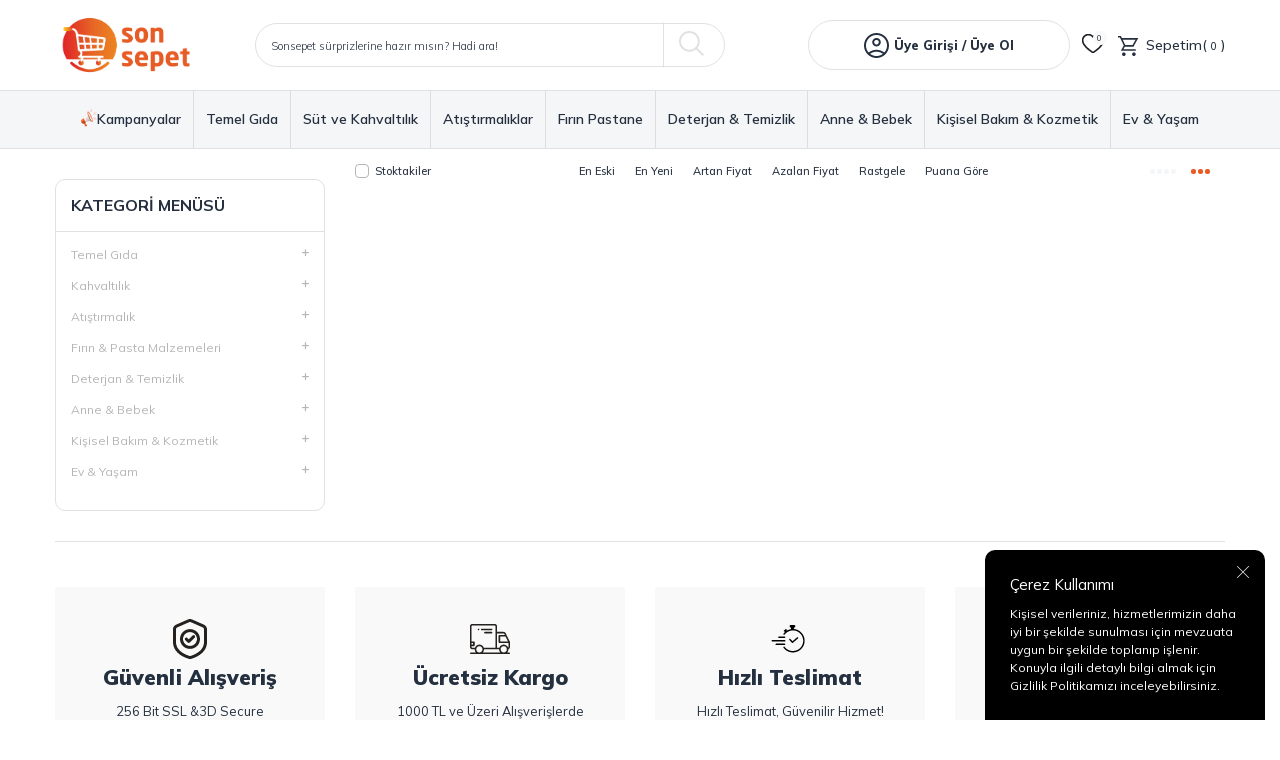

--- FILE ---
content_type: text/html; charset=UTF-8
request_url: https://www.sonsepet.com/altunsa-corba
body_size: 45885
content:
<!DOCTYPE html>
<html lang="tr-TR" >
<head>
<meta charset="utf-8" />
<title>Altunsa Çorba | Sonsepet.com Hemen İncele!</title>
<meta name="description" content="Altunsa çorba çeşitleri ile hızlı çorba deneyimini lezzetle buluşturun! Her öğünde pratik çözümler için sonsepet.com ile güvenli alışverişin tadını çıkarın." />
<meta name="copyright" content="T-Soft E-Ticaret Sistemleri" />
<script>window['PRODUCT_DATA'] = [];</script>
<meta name="robots" content="index,follow" /><link rel="canonical" href="https://www.sonsepet.com/altunsa-corba" /><link rel="alternate" hreflang="x-default" href="https://www.sonsepet.com/altunsa-corba" />
<link rel="alternate" hreflang="tr" href="https://www.sonsepet.com/altunsa-corba" />

            <meta property="og:image" content="https://sonsepet.com/Data/EditorFiles/sonsepet_logo.png"/>
            <meta name="twitter:image" content="https://sonsepet.com/Data/EditorFiles/sonsepet_logo.png" />
            <meta property="og:type" content="product.group" />
            <meta property="og:title" content="Altunsa Çorba | Sonsepet.com Hemen İncele!" />
            <meta property="og:description" content="Altunsa çorba çeşitleri ile hızlı çorba deneyimini lezzetle buluşturun! Her öğünde pratik çözümler için sonsepet.com ile güvenli alışverişin tadını çıkarın." />
            <meta property="og:url" content="https://www.sonsepet.com/altunsa-corba" />
            <meta property="og:site_name" content="https://www.sonsepet.com/" />
            <meta name="twitter:card" content="summary" />
            <meta name="twitter:title" content="Altunsa Çorba | Sonsepet.com Hemen İncele!" />
            <meta name="twitter:description" content="Altunsa çorba çeşitleri ile hızlı çorba deneyimini lezzetle buluşturun! Her öğünde pratik çözümler için sonsepet.com ile güvenli alışverişin tadını çıkarın." /><script src="https://accounts.google.com/gsi/client" async defer></script>
<script>const GOOGLE_CLIENT_ID = "1093917527919-9tcbaqk3foo03f75iujq2k91qp9fipnf.apps.googleusercontent.com";</script>
            <script>
                const E_EXPORT_ACTIVE = 1;
                const CART_DROPDOWN_LIST = true;
                const ENDPOINT_PREFIX = '';
                const ENDPOINT_ALLOWED_KEYS = [];
                const SETTINGS = {"KVKK_REQUIRED":1,"NEGATIVE_STOCK":"0","DYNAMIC_LOADING_SHOW_BUTTON":0,"IS_COMMENT_RATE_ACTIVE":1};
                try {
                    var PAGE_TYPE = 'brand';
                    var PAGE_ID = 31;
                    var ON_PAGE_READY = [];
                    var THEME_VERSION = 'v5';
                    var THEME_FOLDER = 'v5-sonsepet23';
                    var MEMBER_INFO = {"ID":0,"CODE":"","FIRST_NAME":"","BIRTH_DATE":"","GENDER":"","LAST_NAME":"","MAIL":"","MAIL_HASH":"","PHONE":"","PHONE_HASH":"","PHONE_HASH_SHA":"","GROUP":0,"TRANSACTION_COUNT":0,"REPRESENTATIVE":"","KVKK":-1,"COUNTRY":"TR","E_COUNTRY":"TR"};
                    var IS_VENDOR = 0;
                    var MOBILE_ACTIVE = false;
                    var CART_COUNT = '0';
                    var CART_TOTAL = '0,00';
                    var SESS_ID = '3f4cd14f1d06f69544722d126bc12110';
                    var LANGUAGE = 'tr';
                    var CURRENCY = 'TL';
                    var SEP_DEC = ',';
                    var SEP_THO = '.';
                    var DECIMAL_LENGTH = 2;  
                    var SERVICE_INFO = null;
                    var CART_CSRF_TOKEN = '4b24fba638fc2f961cb7b0ac17456ad20533f7bb6a23761271d20902b90afb3c';
                    var CSRF_TOKEN = 'dxmrGA5h/9LV19wAhpZqVSvl0xuwVVj7DTFiR4mucwg=';
                    
                }
                catch(err) { }
            </script>
            <link rel="preload" as="font" href="/theme/v5/css/fonts/tsoft-icon.woff2?v=1" type="font/woff2" crossorigin>
<link rel="preconnect" href="https://fonts.gstatic.com" crossorigin>
<link rel="preload" as="style" href="https://fonts.googleapis.com/css?family=Mulish:300,regular,600,500,700,800,900,200&display=swap">
<link rel="stylesheet" href="https://fonts.googleapis.com/css?family=Mulish:300,regular,600,500,700,800,900,200&display=swap" media="print" onload="this.media='all'">
<noscript>
<link rel="stylesheet" href="https://fonts.googleapis.com/css?family=Mulish:300,regular,600,500,700,800,900,200&display=swap">
</noscript>
<link type="text/css" rel="stylesheet" href="/srv/compressed/load/all/css/tr/31/0.css?v=1768570248&isTablet=0&isMobile=1&userType=Ziyaretci">
<link rel="shortcut icon" href="//www.sonsepet.com/Data/EditorFiles/sonsepet_favicon.png">
<meta name="viewport" content="width=device-width, initial-scale=1">
<script>
if (navigator.userAgent.indexOf('iPhone') > -1 || PAGE_ID == 91) {
document.querySelector("[name=viewport]").setAttribute('content', 'width=device-width, initial-scale=1, maximum-scale=1');
}
</script>
<script src="/theme/v5/js/callbacks.js?v=1768570248"></script>
<script src="/js/tsoftapps/v5/header.js?v=1768570248"></script>
<!-- Yandex.Metrika counter -->
<script type="text/javascript">
(function(m,e,t,r,i,k,a){
m[i]=m[i]||function(){(m[i].a=m[i].a||[]).push(arguments)};
m[i].l=1*new Date();
for (var j = 0; j < document.scripts.length; j++) {
if (document.scripts[j].src === r) { return; }
}
k=e.createElement(t),a=e.getElementsByTagName(t)[0],k.async=1,k.src=r,a.parentNode.insertBefore(k,a)
})(window, document, "script", "https://mc.yandex.ru/metrika/tag.js", "ym");
ym(97667718, "init", {
clickmap:true,
trackLinks:true,
accurateTrackBounce:true,
webvisor:true,
ecommerce:"dataLayer"
});
</script>
<noscript><div><img src="https://mc.yandex.ru/watch/97667718" style="position:absolute; left:-9999px;" alt="" /></div></noscript>
<!-- /Yandex.Metrika counter -->
<script src="https://ajax.googleapis.com/ajax/libs/jquery/3.6.0/jquery.min.js"></script><style>
#whatsapp-wrap {
left: 70px !important;
right: auto !important;
top:50% !important;
}
</style><!-- T-Soft Apps - V5 - Facebook Dönüşümler API - Tracking Code Head Start -->
<script>
if(typeof window.FB_CONVERSION_EVENT_ID == 'undefined'){
window.FB_CONVERSION_EVENT_ID = "fb_" + new Date().getTime();
}
</script>
<!-- T-Soft Apps - V5 - Facebook Dönüşümler API - Tracking Code Head End -->
<!-- T-Soft Apps - v5 Google Datalayer - Tracking Code Head Start -->
<script>
var dataLayer = dataLayer || [];
(function(w,d,s,l,i){w[l]=w[l]||[];w[l].push({'gtm.start':
new Date().getTime(),event:'gtm.js'});var f=d.getElementsByTagName(s)[0],
j=d.createElement(s),dl=l!='dataLayer'?'&l='+l:'';j.async=true;j.src=
'https://www.googletagmanager.com/gtm.js?id='+i+dl;f.parentNode.insertBefore(j,f);
})(window,document,'script','dataLayer','GTM-WDWT2DM');
</script>
<!-- T-Soft Apps - v5 Google Datalayer - Tracking Code Head End --><meta name="google-site-verification" content="K9lwiukp6EpwcLvMw6y8PFXbla_3E3-DCP6JtNYaIY4" /><script>
if(typeof window.FB_EVENT_ID == 'undefined'){
window.FB_EVENT_ID = "fb_" + new Date().getTime();
}
</script><script>
!(function (w, d, t) {
w.TiktokAnalyticsObject = t;
var ttq = (w[t] = w[t] || []);
(ttq.methods = ["page","track","identify","instances","debug","on","off","once","ready","alias","group","enableCookie","disableCookie",]),
(ttq.setAndDefer = function (t, e) {
t[e] = function () {
t.push([e].concat(Array.prototype.slice.call(arguments, 0)));
};
});
for (var i = 0; i < ttq.methods.length; i++)
ttq.setAndDefer(ttq, ttq.methods[i]);
(ttq.instance = function (t) {
for (var e = ttq._i[t] || [], n = 0; n < ttq.methods.length; n++)
ttq.setAndDefer(e, ttq.methods[n]);
return e;
}),
(ttq.load = function (e, n) {
var i = "https://analytics.tiktok.com/i18n/pixel/events.js";
(ttq._i = ttq._i || {}),
(ttq._i[e] = []),
(ttq._i[e]._u = i),
(ttq._t = ttq._t || {}),
(ttq._t[e] = +new Date()),
(ttq._o = ttq._o || {}),
(ttq._o[e] = n || {});
var o = document.createElement("script");
(o.type = "text/javascript"),
(o.async = !0),
(o.src = i + "?sdkid=" + e + "&lib=" + t);
var a = document.getElementsByTagName("script")[0];
a.parentNode.insertBefore(o, a);
});
ttq.load("CSIIJABC77U91IC6N8GG");
ttq.track("Browse");
})(window, document, "ttq");
</script>
<style>
.wp-app-container {
bottom: 0px !important;
z-index: 9!important;
}
/*159*/
</style>
</head>
<body>
<input type="hidden" id="cookie-law" value="1"><div class="w-100 d-flex flex-wrap ">
<div class=" col-12 col-sm-12 col-md-12 col-lg-12 col-xl-12 col-xxl-12 column-77  "><div class="row">
<div id="relation|101" data-id="101" class="relArea col-12 v5-sonsepet23  folder-header tpl-default "><div class="row">
<header class="container-fluid position-relative">
<div class="row">
<div id="header-middle" class="w-100">
<div id="header-sticky" class="w-100" >
<div id="header-main" class="w-100 py-1 bg-white">
<div class="container">
<div class="row align-items-center">
<div class="col-4 d-lg-none">
<a href="#mobile-menu-101" data-toggle="drawer" class="header-mobile-menu-btn">
<i class="ti-menu"></i>
</a>
</div>
<div class="col-4 col-lg-2 d-flex">
<a href="https://www.sonsepet.com/" id="logo">
<img src="https://sonsepet.com/Data/EditorFiles/sonsepet_logo.png" alt="Site Logo" />
</a>
</div>
<div id="header-search" class="col-12 col-lg-5 order-2 order-lg-0 mt-1 mt-lg-0">
<form action="/arama" method="get" autocomplete="off" id="search"
class="w-100 position-relative">
<input id="live-search" type="search" name="q" placeholder="Sonsepet sürprizlerine hazır mısın? Hadi ara!"
class="form-control form-control-md"
data-search="live-search" v-model="searchVal"
data-licence="1">
<button type="submit" class="btn border-left no-radius" id="live-search-btn"><i
class="ti-icon ti-icon-search"></i></button>
<div class="p-1 pb-0 bg-white border border-round search-form-list"
id="dynamic-search-101" v-if="searchVal.length > 0 && data != ''"
v-cloak>
<div class="row dynamic-search">
<div class="col-12 col-sm dynamic-search-item mb-1"
v-if="data.products.length > 0">
<div class="block-title border-bottom border-light">Ürünler
</div>
<ul>
<li v-for="P in data.products">
<a :href="'/' + P.url">
<span class="search-image" v-if="P.image"><img
:src="P.image" :alt="P.title"></span>
<span v-html="P.title"></span>
</a>
</li>
</ul>
</div>
<div class="col-12 col-sm dynamic-search-item mb-1"
v-if="data.categories.length > 0">
<div class="block-title border-bottom border-light">
Kategoriler</div>
<ul>
<li v-for="C in data.categories">
<a :href="'/' + C.url">
<span class="search-image" v-if="C.image"><img
:src="C.image" :alt="C.title"></span>
<span v-html="C.title"></span>
</a>
</li>
</ul>
</div>
<div class="col-12 col-sm dynamic-search-item mb-1"
v-if="data.brands.length > 0">
<div class="block-title border-bottom border-light">Markalar
</div>
<ul>
<li v-for="B in data.brands">
<a :href="'/' + B.url">
<span class="search-image" v-if="B.image"><img
:src="B.image" :alt="B.title"></span>
<span v-html="B.title"></span>
</a>
</li>
</ul>
</div>
<div class="col-12 col-sm dynamic-search-item"
v-if="data.combines.length > 0">
<div class="block-title border-bottom border-light">Kombinler
</div>
<ul>
<li v-for="C in data.combines">
<a :href="'/' + C.url">
<span class="search-image" v-if="C.image"><img
:src="C.image" :alt="C.title"></span>
<span v-html="C.title"></span>
</a>
</li>
</ul>
</div>
<div class="dynamic-search-item px-1 mb-1"
v-if="data.products.length < 1 && data.categories.length < 1 && data.brands.length < 1 && data.combines.length < 1">
Sonuç bulunamadı.
</div>
</div>
</div>
</form>
</div>
<div id="hm-links" class="col-4 col-lg-5 ml-lg-auto ml-lg-0">
<div class="row justify-content-flex-end">
<div class="col-auto col-lg-7 user-hover position-relative pl-0 pl-lg-1">
<a href="/srv/service/content-v5/sub-folder/5/1006/popup-login"
class="border border-rounded text-body hm-link popupwin"
id="header-account">
<i class="ti-icon ti-icon-user"></i>
<span class="d-none d-lg-block">Üye Girişi / Üye Ol</span>
</a>
<div
class="position-absolute hover-d-flex user-login-content flex-direction-column justify-content-center align-items-center gap-1">
<a href="/srv/service/content-v5/sub-folder/5/1006/popup-login"
class="popupwin member_login text-uppercase">Giriş Yap</a>
<a href="/uye-kayit"
class="register text-uppercase">Kayıt Ol</a>
</div>
</div>
<div class="col-auto px-lg-0">
<a href="/uye-alisveris-listesi" class="text-body hm-link"
id="header-favourite-btn" aria-label="Favorilerim">
<i class="ti-heart-o"><span
class="tsoft-favourite-count customer-favorites-count badge">0</span></i>
</a>
</div>
<div class="col-auto col-lg-auto position-relative">
<a href="/sepet"
class="text-body hm-link header-cart-dropdown" id="header-cart-btn">
<i class="ti-icon ti-icon-basket"></i> <span
class="d-none d-lg-block">Sepetim(<span
class="badge cart-soft-count">0</span>)</span>
</a>
<div class="header-cart-dropdown-list d-none"></div>
</div>
</div>
</div>
</div>
</div>
</div>
<nav id="main-menu" class="container-fluid px-0 border-top border-bottom d-none d-lg-block bg-gray">
<div class="container">
<ul class="d-flex justify-content-center position-relative menu menu-101">
<li class="d-flex align-items-center">
<a id="menu-76101" href="https://www.sonsepet.com/kampanyalar" target=""
class="d-flex align-items-center w-100 text-center gap-5px " title="Kampanyalar">
<p><img src="https://www.sonsepet.com/Data/EditorFiles/Kampanya%20Emoji/megaphone-resized-16x19-v2.png" alt="" width="16" height="19"></p>
Kampanyalar
</a>
</li>
<li class="d-flex align-items-center">
<a id="menu-48101" href="https://www.sonsepet.com/temel-gidalar" target=""
class="d-flex align-items-center w-100 text-center gap-5px " title="Temel Gıda">
Temel Gıda
</a>
<div class="w-100 p-1 sub-menu fade-in">
<div class="w-50 menu-container">
<ul class="bg-white py-1 menu-container-scroll">
<li class="w-100">
<a id="menu-108101" href="https://www.sonsepet.com/konserve"
target=""
class="col-12 fw-semibold menu-title d-flex align-items-center "
title="Konserve">
Konserve
</a>
<div class="menu-container-child">
<ul class="bg-white menu-container-scroll py-1">
<li class="w-100">
<a id="menu-109101" href="https://www.sonsepet.com/salca"
target=""
class="d-inline-flex align-items-center "
title="Salça">
Salça
</a>
</li>
<li class="w-100">
<a id="menu-310101" href="https://www.sonsepet.com/domates-salcasi"
target=""
class="d-inline-flex align-items-center "
title="Domates Salçası">
Domates Salçası
</a>
</li>
<li class="w-100">
<a id="menu-311101" href="https://www.sonsepet.com/biber-salcasi"
target=""
class="d-inline-flex align-items-center "
title="Biber Salçası">
Biber Salçası
</a>
</li>
<li class="w-100">
<a id="menu-111101" href="https://www.sonsepet.com/ton-baligi"
target=""
class="d-inline-flex align-items-center "
title="Ton Balığı">
Ton Balığı
</a>
</li>
</ul>
</div>
</li>
<li class="w-100">
<a id="menu-113101" href="https://www.sonsepet.com/sos"
target=""
class="col-12 fw-semibold menu-title d-flex align-items-center "
title="Sos">
Sos
</a>
<div class="menu-container-child">
<ul class="bg-white menu-container-scroll py-1">
<li class="w-100">
<a id="menu-114101" href="https://www.sonsepet.com/ketcap"
target=""
class="d-inline-flex align-items-center "
title="Ketçap">
Ketçap
</a>
</li>
<li class="w-100">
<a id="menu-115101" href="https://www.sonsepet.com/mayonez"
target=""
class="d-inline-flex align-items-center "
title="Mayonez">
Mayonez
</a>
</li>
</ul>
</div>
</li>
<li class="w-100">
<a id="menu-116101" href="https://www.sonsepet.com/bakliyat"
target=""
class="col-12 fw-semibold menu-title d-flex align-items-center "
title="Bakliyat">
Bakliyat
</a>
<div class="menu-container-child">
<ul class="bg-white menu-container-scroll py-1">
<li class="w-100">
<a id="menu-117101" href="https://www.sonsepet.com/pirinc"
target=""
class="d-inline-flex align-items-center "
title="Pirinç">
Pirinç
</a>
</li>
<li class="w-100">
<a id="menu-304101" href="https://www.sonsepet.com/basmati-pirinc"
target=""
class="d-inline-flex align-items-center "
title="Basmati Pirinç">
Basmati Pirinç
</a>
</li>
<li class="w-100">
<a id="menu-305101" href="https://www.sonsepet.com/baldo-pirinc"
target=""
class="d-inline-flex align-items-center "
title="Baldo Pirinç">
Baldo Pirinç
</a>
</li>
<li class="w-100">
<a id="menu-119101" href="https://www.sonsepet.com/kuru-fasulye"
target=""
class="d-inline-flex align-items-center "
title="Kuru Fasulye">
Kuru Fasulye
</a>
</li>
<li class="w-100">
<a id="menu-121101" href="https://www.sonsepet.com/nohut"
target=""
class="d-inline-flex align-items-center "
title="Nohut">
Nohut
</a>
</li>
<li class="w-100">
<a id="menu-116101-all" href="https://www.sonsepet.com/bakliyat"
class="text-primary d-inline-flex aling-items-center"
title="Tüm Ürünler">Tüm Ürünler</a>
</li>
</ul>
</div>
</li>
<li class="w-100">
<a id="menu-122101" href="https://www.sonsepet.com/cay"
target=""
class="col-12 fw-semibold menu-title d-flex align-items-center "
title="Çay">
Çay
</a>
<div class="menu-container-child">
<ul class="bg-white menu-container-scroll py-1">
<li class="w-100">
<a id="menu-320101" href="https://www.sonsepet.com/seylan-cayi"
target=""
class="d-inline-flex align-items-center "
title="Seylan Çayı">
Seylan Çayı
</a>
</li>
<li class="w-100">
<a id="menu-123101" href="https://www.sonsepet.com/dokme-cay"
target=""
class="d-inline-flex align-items-center "
title="Dökme Çay">
Dökme Çay
</a>
</li>
<li class="w-100">
<a id="menu-124101" href="https://www.sonsepet.com/sallama-cay"
target=""
class="d-inline-flex align-items-center "
title="Sallama Çay">
Sallama Çay
</a>
</li>
</ul>
</div>
</li>
<li class="w-100">
<a id="menu-125101" href="https://www.sonsepet.com/kahve-cesitleri"
target=""
class="col-12 fw-semibold menu-title d-flex align-items-center "
title="Kahve">
Kahve
</a>
<div class="menu-container-child">
<ul class="bg-white menu-container-scroll py-1">
<li class="w-100">
<a id="menu-249101" href="https://www.sonsepet.com/filtre-kahve-ve-cekirdek-kahve"
target=""
class="d-inline-flex align-items-center "
title="Filtre ve Çekirdek Kahve">
Filtre ve Çekirdek Kahve
</a>
</li>
<li class="w-100">
<a id="menu-127101" href="https://www.sonsepet.com/kapsul-kahve"
target=""
class="d-inline-flex align-items-center "
title="Kapsül Kahve">
Kapsül Kahve
</a>
</li>
<li class="w-100">
<a id="menu-126101" href="https://www.sonsepet.com/granul-kahveler"
target=""
class="d-inline-flex align-items-center "
title="Granül Kahve">
Granül Kahve
</a>
</li>
<li class="w-100">
<a id="menu-290101" href="https://www.sonsepet.com/gold-kahve"
target=""
class="d-inline-flex align-items-center "
title="Gold Kahve">
Gold Kahve
</a>
</li>
<li class="w-100">
<a id="menu-369101" href="https://www.sonsepet.com/soguk-kahve"
target=""
class="d-inline-flex align-items-center "
title="Soğuk Kahve">
Soğuk Kahve
</a>
</li>
<li class="w-100">
<a id="menu-125101-all" href="https://www.sonsepet.com/kahve-cesitleri"
class="text-primary d-inline-flex aling-items-center"
title="Tüm Ürünler">Tüm Ürünler</a>
</li>
</ul>
</div>
</li>
<li class="w-100">
<a id="menu-130101" href="https://www.sonsepet.com/corba-bulyon"
target=""
class="col-12 fw-semibold menu-title d-flex align-items-center "
title="Çorba & Bulyon">
Çorba & Bulyon
</a>
<div class="menu-container-child">
<ul class="bg-white menu-container-scroll py-1">
<li class="w-100">
<a id="menu-131101" href="https://www.sonsepet.com/hazir-corba"
target=""
class="d-inline-flex align-items-center "
title="Hazır Çorba">
Hazır Çorba
</a>
</li>
<li class="w-100">
<a id="menu-339101" href="https://www.sonsepet.com/cabuk-corba"
target=""
class="d-inline-flex align-items-center "
title="Çabuk Çorba">
Çabuk Çorba
</a>
</li>
<li class="w-100">
<a id="menu-132101" href="https://www.sonsepet.com/bulyon"
target=""
class="d-inline-flex align-items-center "
title="Bulyon">
Bulyon
</a>
</li>
</ul>
</div>
</li>
<li class="w-100">
<a id="menu-200101" href="https://www.sonsepet.com/toz-icecek"
target=""
class="col-12 fw-semibold menu-title d-flex align-items-center "
title="Toz İçecek">
Toz İçecek
</a>
<div class="menu-container-child">
<ul class="bg-white menu-container-scroll py-1">
<li class="w-100">
<a id="menu-321101" href="https://www.sonsepet.com/mood-quick"
target=""
class="d-inline-flex align-items-center "
title="Mahmood Mood Quick">
Mahmood Mood Quick
</a>
</li>
<li class="w-100">
<a id="menu-322101" href="https://www.sonsepet.com/mahmood-salep"
target=""
class="d-inline-flex align-items-center "
title="Mahmood Salep">
Mahmood Salep
</a>
</li>
<li class="w-100">
<a id="menu-323101" href="https://www.sonsepet.com/altunsa-toz-icecek"
target=""
class="d-inline-flex align-items-center "
title="Altunsa Toz İçecek">
Altunsa Toz İçecek
</a>
</li>
</ul>
</div>
</li>
<li class="w-100">
<a id="menu-286101" href="https://www.sonsepet.com/ramazan-kolisi"
target=""
class="col-12 fw-semibold menu-title d-flex align-items-center "
title="Ramazan Kolisi & Paketi">
Ramazan Kolisi & Paketi
</a>
</li>
</ul>
</div>
<div class="w-50 text-right">
<a href="https://www.sonsepet.com/temel-gidalar" class="w-100 h-100"><img src="https://www.sonsepet.com/Data/img/menu_item/8/tr_img_1_48.png" alt="Temel Gıda"
width="440" height="250"></a>
</div>
</div>
<div class="menu-overlay bg-transparent position-fixed inset"></div>
</li>
<li class="d-flex align-items-center">
<a id="menu-49101" href="https://www.sonsepet.com/kahvaltilik" target=""
class="d-flex align-items-center w-100 text-center gap-5px " title="Süt ve Kahvaltılık">
Süt ve Kahvaltılık
</a>
<div class="w-100 p-1 sub-menu fade-in">
<div class="w-50 menu-container">
<ul class="bg-white py-1 menu-container-scroll">
<li class="w-100">
<a id="menu-186101" href="https://www.sonsepet.com/recel"
target=""
class="col-12 fw-semibold menu-title d-flex align-items-center "
title="Reçel">
Reçel
</a>
</li>
<li class="w-100">
<a id="menu-223101" href="https://www.sonsepet.com/tahin"
target=""
class="col-12 fw-semibold menu-title d-flex align-items-center "
title="Tahin">
Tahin
</a>
</li>
<li class="w-100">
<a id="menu-258101" href="https://www.sonsepet.com/findik-kremasi"
target=""
class="col-12 fw-semibold menu-title d-flex align-items-center "
title="Fındık Kreması">
Fındık Kreması
</a>
</li>
</ul>
</div>
<div class="w-50 text-right">
<a href="https://www.sonsepet.com/kahvaltilik" class="w-100 h-100"><img src="https://www.sonsepet.com/Data/img/menu_item/9/tr_img_1_49.png" alt="Süt ve Kahvaltılık"
width="440" height="250"></a>
</div>
</div>
<div class="menu-overlay bg-transparent position-fixed inset"></div>
</li>
<li class="d-flex align-items-center">
<a id="menu-52101" href="https://www.sonsepet.com/atistirmalik" target=""
class="d-flex align-items-center w-100 text-center gap-5px " title="Atıştırmalıklar">
Atıştırmalıklar
</a>
<div class="w-100 p-1 sub-menu fade-in">
<div class="w-50 menu-container">
<ul class="bg-white py-1 menu-container-scroll">
<li class="w-100">
<a id="menu-238101" href="https://www.sonsepet.com/kuruyemis"
target=""
class="col-12 fw-semibold menu-title d-flex align-items-center "
title="Kuruyemiş">
Kuruyemiş
</a>
</li>
</ul>
</div>
<div class="w-50 text-right">
<a href="https://www.sonsepet.com/atistirmalik" class="w-100 h-100"><img src="https://www.sonsepet.com/Data/img/menu_item/2/tr_img_1_52.png" alt="Atıştırmalıklar"
width="440" height="250"></a>
</div>
</div>
<div class="menu-overlay bg-transparent position-fixed inset"></div>
</li>
<li class="d-flex align-items-center">
<a id="menu-50101" href="https://www.sonsepet.com/firin-pasta-malzemeleri" target=""
class="d-flex align-items-center w-100 text-center gap-5px " title="Fırın Pastane">
Fırın Pastane
</a>
<div class="w-100 p-1 sub-menu fade-in">
<div class="w-50 menu-container">
<ul class="bg-white py-1 menu-container-scroll">
<li class="w-100">
<a id="menu-194101" href="https://www.sonsepet.com/kek-kurabiye-pasta-urunleri"
target=""
class="col-12 fw-semibold menu-title d-flex align-items-center "
title="Kek & Kurabiye & Pasta">
Kek & Kurabiye & Pasta
</a>
<div class="menu-container-child">
<ul class="bg-white menu-container-scroll py-1">
<li class="w-100">
<a id="menu-199101" href="https://www.sonsepet.com/krem-santi"
target=""
class="d-inline-flex align-items-center "
title="Krem Şanti">
Krem Şanti
</a>
</li>
<li class="w-100">
<a id="menu-196101" href="https://www.sonsepet.com/kabartma-tozu"
target=""
class="d-inline-flex align-items-center "
title="Kabartma Tozu">
Kabartma Tozu
</a>
</li>
<li class="w-100">
<a id="menu-195101" href="https://www.sonsepet.com/hazir-kek-karisimi"
target=""
class="d-inline-flex align-items-center "
title="Hazır Kek Karışımı">
Hazır Kek Karışımı
</a>
</li>
<li class="w-100">
<a id="menu-204101" href="https://www.sonsepet.com/kek-pasta-susleri"
target=""
class="d-inline-flex align-items-center "
title="Kek & Pasta Süsleri ">
Kek & Pasta Süsleri
</a>
</li>
<li class="w-100">
<a id="menu-197101" href="https://www.sonsepet.com/sekerli-vanilin"
target=""
class="d-inline-flex align-items-center "
title="Şekerli Vanilin">
Şekerli Vanilin
</a>
</li>
</ul>
</div>
</li>
<li class="w-100">
<a id="menu-203101" href="https://www.sonsepet.com/tatli"
target=""
class="col-12 fw-semibold menu-title d-flex align-items-center "
title="Tatlı">
Tatlı
</a>
<div class="menu-container-child">
<ul class="bg-white menu-container-scroll py-1">
<li class="w-100">
<a id="menu-205101" href="https://www.sonsepet.com/hazir-tatlilar"
target=""
class="d-inline-flex align-items-center "
title="Hazır Tatlılar">
Hazır Tatlılar
</a>
</li>
</ul>
</div>
</li>
</ul>
</div>
<div class="w-50 text-right">
<a href="https://www.sonsepet.com/firin-pasta-malzemeleri" class="w-100 h-100"><img src="https://www.sonsepet.com/Data/img/menu_item/0/tr_img_1_50.png" alt="Fırın Pastane"
width="440" height="250"></a>
</div>
</div>
<div class="menu-overlay bg-transparent position-fixed inset"></div>
</li>
<li class="d-flex align-items-center">
<a id="menu-46101" href="https://www.sonsepet.com/deterjan-temizlik" target=""
class="d-flex align-items-center w-100 text-center gap-5px " title="Deterjan & Temizlik">
Deterjan & Temizlik
</a>
<div class="w-100 p-1 sub-menu fade-in">
<div class="w-50 menu-container">
<ul class="bg-white py-1 menu-container-scroll">
<li class="w-100">
<a id="menu-206101" href="https://www.sonsepet.com/bulasik-yikama"
target=""
class="col-12 fw-semibold menu-title d-flex align-items-center "
title="Bulaşık Yıkama">
Bulaşık Yıkama
</a>
<div class="menu-container-child">
<ul class="bg-white menu-container-scroll py-1">
<li class="w-100">
<a id="menu-207101" href="https://www.sonsepet.com/sivi-bulasik-deterjani"
target=""
class="d-inline-flex align-items-center "
title="Sıvı Bulaşık Deterjanı">
Sıvı Bulaşık Deterjanı
</a>
</li>
<li class="w-100">
<a id="menu-208101" href="https://www.sonsepet.com/bulasik-makinesi-urunleri"
target=""
class="d-inline-flex align-items-center "
title="Bulaşık Makinesi Ürünleri">
Bulaşık Makinesi Ürünleri
</a>
</li>
</ul>
</div>
</li>
<li class="w-100">
<a id="menu-173101" href="https://www.sonsepet.com/camasir-yikama"
target=""
class="col-12 fw-semibold menu-title d-flex align-items-center "
title="Çamaşır Yıkama">
Çamaşır Yıkama
</a>
<div class="menu-container-child">
<ul class="bg-white menu-container-scroll py-1">
<li class="w-100">
<a id="menu-198101" href="https://www.sonsepet.com/renk-koruyucular"
target=""
class="d-inline-flex align-items-center "
title="Renk Koruyucular">
Renk Koruyucular
</a>
</li>
</ul>
</div>
</li>
<li class="w-100">
<a id="menu-178101" href="https://www.sonsepet.com/cop-poseti"
target=""
class="col-12 fw-semibold menu-title d-flex align-items-center "
title="Çöp Poşeti">
Çöp Poşeti
</a>
</li>
<li class="w-100">
<a id="menu-179101" href="https://www.sonsepet.com/genel-temizlik-urunleri"
target=""
class="col-12 fw-semibold menu-title d-flex align-items-center "
title="Genel Temizlik Ürünleri">
Genel Temizlik Ürünleri
</a>
<div class="menu-container-child">
<ul class="bg-white menu-container-scroll py-1">
<li class="w-100">
<a id="menu-182101" href="https://www.sonsepet.com/mutfak-banyo-temizleyiciler"
target=""
class="d-inline-flex align-items-center "
title="Mutfak & Banyo Temizleyiciler">
Mutfak & Banyo Temizleyiciler
</a>
</li>
<li class="w-100">
<a id="menu-180101" href="https://www.sonsepet.com/cam-temizleyiciler"
target=""
class="d-inline-flex align-items-center "
title=" Cam Temizleyiciler">
Cam Temizleyiciler
</a>
</li>
<li class="w-100">
<a id="menu-183101" href="https://www.sonsepet.com/yuzey-temizleyiciler"
target=""
class="d-inline-flex align-items-center "
title="Yüzey Temizleyiciler">
Yüzey Temizleyiciler
</a>
</li>
<li class="w-100">
<a id="menu-211101" href="https://www.sonsepet.com/tuvalet-temizleyiciler"
target=""
class="d-inline-flex align-items-center "
title="Tuvalet Temizleyiciler">
Tuvalet Temizleyiciler
</a>
</li>
<li class="w-100">
<a id="menu-212101" href="https://www.sonsepet.com/hava-temizleyicileri"
target=""
class="d-inline-flex align-items-center "
title="Hava Temizleyicileri">
Hava Temizleyicileri
</a>
</li>
</ul>
</div>
</li>
<li class="w-100">
<a id="menu-184101" href="https://www.sonsepet.com/temizlik-malzemeleri"
target=""
class="col-12 fw-semibold menu-title d-flex align-items-center "
title="Temizlik Malzemeleri">
Temizlik Malzemeleri
</a>
<div class="menu-container-child">
<ul class="bg-white menu-container-scroll py-1">
<li class="w-100">
<a id="menu-213101" href="https://www.sonsepet.com/mop"
target=""
class="d-inline-flex align-items-center "
title="Mop">
Mop
</a>
</li>
</ul>
</div>
</li>
<li class="w-100">
<a id="menu-219101" href="https://www.sonsepet.com/buzdolabi-poseti"
target=""
class="col-12 fw-semibold menu-title d-flex align-items-center "
title="Buzdolabı Poşeti">
Buzdolabı Poşeti
</a>
</li>
<li class="w-100">
<a id="menu-220101" href="https://www.sonsepet.com/pisirme-kagidi"
target=""
class="col-12 fw-semibold menu-title d-flex align-items-center "
title="Pişirme Kağıdı">
Pişirme Kağıdı
</a>
</li>
<li class="w-100">
<a id="menu-372101" href="https://www.sonsepet.com/tuvalet-kagidi"
target=""
class="col-12 fw-semibold menu-title d-flex align-items-center "
title=" Tuvalet Kağıdı">
Tuvalet Kağıdı
</a>
</li>
</ul>
</div>
<div class="w-50 text-right">
<a href="https://www.sonsepet.com/deterjan-temizlik" class="w-100 h-100"><img src="https://www.sonsepet.com/Data/img/menu_item/6/tr_img_1_46.png" alt="Deterjan & Temizlik"
width="440" height="250"></a>
</div>
</div>
<div class="menu-overlay bg-transparent position-fixed inset"></div>
</li>
<li class="d-flex align-items-center">
<a id="menu-39101" href="https://www.sonsepet.com/anne-bebek" target=""
class="d-flex align-items-center w-100 text-center gap-5px " title="Anne & Bebek">
Anne & Bebek
</a>
<div class="w-100 p-1 sub-menu fade-in">
<div class="w-50 menu-container">
<ul class="bg-white py-1 menu-container-scroll">
<li class="w-100">
<a id="menu-230101" href="https://www.sonsepet.com/bebek-bezi"
target=""
class="col-12 fw-semibold menu-title d-flex align-items-center "
title="Bebek Bezi">
Bebek Bezi
</a>
<div class="menu-container-child">
<ul class="bg-white menu-container-scroll py-1">
<li class="w-100">
<a id="menu-154101" href="https://www.sonsepet.com/cirtli-bez"
target=""
class="d-inline-flex align-items-center "
title="Cırtlı Bez">
Cırtlı Bez
</a>
</li>
<li class="w-100">
<a id="menu-229101" href="https://www.sonsepet.com/kulot-bez"
target=""
class="d-inline-flex align-items-center "
title="Külot Bez">
Külot Bez
</a>
</li>
</ul>
</div>
</li>
<li class="w-100">
<a id="menu-169101" href="https://www.sonsepet.com/islak-mendil"
target=""
class="col-12 fw-semibold menu-title d-flex align-items-center "
title="Islak Mendil">
Islak Mendil
</a>
</li>
<li class="w-100">
<a id="menu-356101" href="https://www.sonsepet.com/emzik-ve-biberon"
target=""
class="col-12 fw-semibold menu-title d-flex align-items-center "
title="Emzik & Biberon">
Emzik & Biberon
</a>
<div class="menu-container-child">
<ul class="bg-white menu-container-scroll py-1">
<li class="w-100">
<a id="menu-357101" href="https://www.sonsepet.com/emzik"
target=""
class="d-inline-flex align-items-center "
title="Emzik ">
Emzik
</a>
</li>
<li class="w-100">
<a id="menu-358101" href="https://www.sonsepet.com/biberon"
target=""
class="d-inline-flex align-items-center "
title="Biberon">
Biberon
</a>
</li>
</ul>
</div>
</li>
<li class="w-100">
<a id="menu-233101" href="https://www.sonsepet.com/bebek-bakim"
target=""
class="col-12 fw-semibold menu-title d-flex align-items-center "
title="Bebek Bakım">
Bebek Bakım
</a>
<div class="menu-container-child">
<ul class="bg-white menu-container-scroll py-1">
<li class="w-100">
<a id="menu-234101" href="https://www.sonsepet.com/pisik-kremi"
target=""
class="d-inline-flex align-items-center "
title="Pişik Kremi">
Pişik Kremi
</a>
</li>
</ul>
</div>
</li>
<li class="w-100">
<a id="menu-155101" href="https://www.sonsepet.com/bebek-deterjani"
target=""
class="col-12 fw-semibold menu-title d-flex align-items-center "
title="Bebek Deterjanı">
Bebek Deterjanı
</a>
<div class="menu-container-child">
<ul class="bg-white menu-container-scroll py-1">
<li class="w-100">
<a id="menu-156101" href="https://www.sonsepet.com/bebek-toz-camasir-deterjani"
target=""
class="d-inline-flex align-items-center "
title="Bebek Toz Çamaşır Deterjanı">
Bebek Toz Çamaşır Deterjanı
</a>
</li>
</ul>
</div>
</li>
</ul>
</div>
<div class="w-50 text-right">
<a href="https://www.sonsepet.com/anne-bebek" class="w-100 h-100"><img src="https://www.sonsepet.com/Data/img/menu_item/9/tr_img_1_39.png" alt="Anne & Bebek"
width="440" height="250"></a>
</div>
</div>
<div class="menu-overlay bg-transparent position-fixed inset"></div>
</li>
<li class="d-flex align-items-center">
<a id="menu-47101" href="https://www.sonsepet.com/kisisel-bakim-kozmetik" target=""
class="d-flex align-items-center w-100 text-center gap-5px " title="Kişisel Bakım & Kozmetik">
Kişisel Bakım & Kozmetik
</a>
<div class="w-100 p-1 sub-menu fade-in">
<div class="w-50 menu-container">
<ul class="bg-white py-1 menu-container-scroll">
<li class="w-100">
<a id="menu-144101" href="https://www.sonsepet.com/sac-bakim"
target=""
class="col-12 fw-semibold menu-title d-flex align-items-center "
title="Saç Bakım">
Saç Bakım
</a>
<div class="menu-container-child">
<ul class="bg-white menu-container-scroll py-1">
<li class="w-100">
<a id="menu-146101" href="https://www.sonsepet.com/sampuan"
target=""
class="d-inline-flex align-items-center "
title="Şampuan">
Şampuan
</a>
</li>
<li class="w-100">
<a id="menu-147101" href="https://www.sonsepet.com/sac-kremi"
target=""
class="d-inline-flex align-items-center "
title="Saç Kremi">
Saç Kremi
</a>
</li>
<li class="w-100">
<a id="menu-227101" href="https://www.sonsepet.com/sac-sekillendiriciler"
target=""
class="d-inline-flex align-items-center "
title="Saç Bakım Ürünleri">
Saç Bakım Ürünleri
</a>
</li>
<li class="w-100">
<a id="menu-360101" href="https://www.sonsepet.com/sac-fircasi"
target=""
class="d-inline-flex align-items-center "
title="Saç Fırçası">
Saç Fırçası
</a>
</li>
<li class="w-100">
<a id="menu-378101" href="https://www.sonsepet.com/sac-boyasi"
target=""
class="d-inline-flex align-items-center "
title="Saç Boyası">
Saç Boyası
</a>
</li>
</ul>
</div>
</li>
<li class="w-100">
<a id="menu-148101" href="https://www.sonsepet.com/cilt-bakim"
target=""
class="col-12 fw-semibold menu-title d-flex align-items-center "
title="Cilt Bakım">
Cilt Bakım
</a>
<div class="menu-container-child">
<ul class="bg-white menu-container-scroll py-1">
<li class="w-100">
<a id="menu-149101" href="https://www.sonsepet.com/el-ve-vucut-bakim"
target=""
class="d-inline-flex align-items-center "
title="El ve Vücut Bakım">
El ve Vücut Bakım
</a>
</li>
<li class="w-100">
<a id="menu-190101" href="https://www.sonsepet.com/gunduz-bakim-kremi"
target=""
class="d-inline-flex align-items-center "
title="Gündüz Bakım Kremi">
Gündüz Bakım Kremi
</a>
</li>
<li class="w-100">
<a id="menu-278101" href="https://www.sonsepet.com/yuz-bakim"
target=""
class="d-inline-flex align-items-center "
title="Yüz Bakım">
Yüz Bakım
</a>
</li>
<li class="w-100">
<a id="menu-352101" href="https://www.sonsepet.com/gunes-kremi"
target=""
class="d-inline-flex align-items-center "
title="Güneş Kremi">
Güneş Kremi
</a>
</li>
</ul>
</div>
</li>
<li class="w-100">
<a id="menu-150101" href="https://www.sonsepet.com/dus-banyo-sabun"
target=""
class="col-12 fw-semibold menu-title d-flex align-items-center "
title="Duş, Banyo & Sabun">
Duş, Banyo & Sabun
</a>
<div class="menu-container-child">
<ul class="bg-white menu-container-scroll py-1">
<li class="w-100">
<a id="menu-151101" href="https://www.sonsepet.com/sabun"
target=""
class="d-inline-flex align-items-center "
title="Sabun">
Sabun
</a>
</li>
<li class="w-100">
<a id="menu-228101" href="https://www.sonsepet.com/dus-jeli"
target=""
class="d-inline-flex align-items-center "
title="Duş Jeli">
Duş Jeli
</a>
</li>
<li class="w-100">
<a id="menu-348101" href="https://www.sonsepet.com/vucut-losyonu"
target=""
class="d-inline-flex align-items-center "
title="Vücut Losyonu">
Vücut Losyonu
</a>
</li>
</ul>
</div>
</li>
<li class="w-100">
<a id="menu-353101" href="https://www.sonsepet.com/hijyenik-urunler"
target=""
class="col-12 fw-semibold menu-title d-flex align-items-center "
title="Hijyenik Ürünler">
Hijyenik Ürünler
</a>
<div class="menu-container-child">
<ul class="bg-white menu-container-scroll py-1">
<li class="w-100">
<a id="menu-163101" href="https://www.sonsepet.com/hijyenik-ped"
target=""
class="d-inline-flex align-items-center "
title="Hijyenik Ped">
Hijyenik Ped
</a>
</li>
<li class="w-100">
<a id="menu-374101" href="https://www.sonsepet.com/genital-temizlik-urunleri"
target=""
class="d-inline-flex align-items-center "
title=" Genital Temizlik Ürünleri">
Genital Temizlik Ürünleri
</a>
</li>
<li class="w-100">
<a id="menu-355101" href="https://www.sonsepet.com/hijyenik-tampon"
target=""
class="d-inline-flex align-items-center "
title="Hijyenik Tampon">
Hijyenik Tampon
</a>
</li>
</ul>
</div>
</li>
<li class="w-100">
<a id="menu-191101" href="https://www.sonsepet.com/saglik-urunleri"
target=""
class="col-12 fw-semibold menu-title d-flex align-items-center "
title="Sağlık Ürünleri">
Sağlık Ürünleri
</a>
<div class="menu-container-child">
<ul class="bg-white menu-container-scroll py-1">
<li class="w-100">
<a id="menu-192101" href="https://www.sonsepet.com/hasta-bezi"
target=""
class="d-inline-flex align-items-center "
title="Hasta Bezi Çeşitleri">
Hasta Bezi Çeşitleri
</a>
</li>
<li class="w-100">
<a id="menu-349101" href="https://www.sonsepet.com/gozluk-temizleme-mendili"
target=""
class="d-inline-flex align-items-center "
title="Gözlük Temizleme Mendili">
Gözlük Temizleme Mendili
</a>
</li>
<li class="w-100">
<a id="menu-351101" href="https://www.sonsepet.com/kulak-temizleme-cubugu"
target=""
class="d-inline-flex align-items-center "
title="Kulak Temizleme Çubuğu">
Kulak Temizleme Çubuğu
</a>
</li>
<li class="w-100">
<a id="menu-375101" href="https://www.sonsepet.com/gida-takviyeleri-vitaminler"
target=""
class="d-inline-flex align-items-center "
title="Gıda Takviyeleri Vitaminler">
Gıda Takviyeleri Vitaminler
</a>
</li>
</ul>
</div>
</li>
<li class="w-100">
<a id="menu-224101" href="https://www.sonsepet.com/agiz-bakim-urunleri"
target=""
class="col-12 fw-semibold menu-title d-flex align-items-center "
title="Ağız Bakım Ürünleri">
Ağız Bakım Ürünleri
</a>
<div class="menu-container-child">
<ul class="bg-white menu-container-scroll py-1">
<li class="w-100">
<a id="menu-225101" href="https://www.sonsepet.com/dis-fircasi"
target=""
class="d-inline-flex align-items-center "
title="Diş Fırçası">
Diş Fırçası
</a>
</li>
<li class="w-100">
<a id="menu-359101" href="https://www.sonsepet.com/dis-ipi"
target=""
class="d-inline-flex align-items-center "
title="Diş İpi">
Diş İpi
</a>
</li>
</ul>
</div>
</li>
<li class="w-100">
<a id="menu-279101" href="https://www.sonsepet.com/epilasyon-ve-agda"
target=""
class="col-12 fw-semibold menu-title d-flex align-items-center "
title="Epilasyon ve Ağda">
Epilasyon ve Ağda
</a>
<div class="menu-container-child">
<ul class="bg-white menu-container-scroll py-1">
<li class="w-100">
<a id="menu-280101" href="https://www.sonsepet.com/tuy-dokucu-krem"
target=""
class="d-inline-flex align-items-center "
title="Tüy Dökücü Krem">
Tüy Dökücü Krem
</a>
</li>
</ul>
</div>
</li>
<li class="w-100">
<a id="menu-281101" href="https://www.sonsepet.com/makyaj-urunleri"
target=""
class="col-12 fw-semibold menu-title d-flex align-items-center "
title="Makyaj Ürünleri">
Makyaj Ürünleri
</a>
<div class="menu-container-child">
<ul class="bg-white menu-container-scroll py-1">
<li class="w-100">
<a id="menu-256101" href="https://www.sonsepet.com/makyaj-aksesuarlari"
target=""
class="d-inline-flex align-items-center "
title="Makyaj Aksesuarları">
Makyaj Aksesuarları
</a>
</li>
<li class="w-100">
<a id="menu-283101" href="https://www.sonsepet.com/goz-makyaji"
target=""
class="d-inline-flex align-items-center "
title="Göz Makyajı">
Göz Makyajı
</a>
</li>
<li class="w-100">
<a id="menu-301101" href="https://www.sonsepet.com/dudak-makyaji"
target=""
class="d-inline-flex align-items-center "
title="Dudak Makyajı">
Dudak Makyajı
</a>
</li>
<li class="w-100">
<a id="menu-377101" href="https://www.sonsepet.com/kapaticilar"
target=""
class="d-inline-flex align-items-center "
title="Kapatıcılar">
Kapatıcılar
</a>
</li>
</ul>
</div>
</li>
</ul>
</div>
<div class="w-50 text-right">
<a href="https://www.sonsepet.com/kisisel-bakim-kozmetik" class="w-100 h-100"><img src="https://www.sonsepet.com/Data/img/menu_item/7/tr_img_1_47.png" alt="Kişisel Bakım & Kozmetik"
width="440" height="250"></a>
</div>
</div>
<div class="menu-overlay bg-transparent position-fixed inset"></div>
</li>
<li class="d-flex align-items-center">
<a id="menu-51101" href="https://www.sonsepet.com/ev-yasam" target=""
class="d-flex align-items-center w-100 text-center gap-5px " title="Ev & Yaşam">
Ev & Yaşam
</a>
<div class="w-100 p-1 sub-menu fade-in">
<div class="w-50 menu-container">
<ul class="bg-white py-1 menu-container-scroll">
<li class="w-100">
<a id="menu-218101" href="https://www.sonsepet.com/mutfak-esyalari"
target=""
class="col-12 fw-semibold menu-title d-flex align-items-center "
title="Mutfak Eşyaları">
Mutfak Eşyaları
</a>
<div class="menu-container-child">
<ul class="bg-white menu-container-scroll py-1">
<li class="w-100">
<a id="menu-257101" href="https://www.sonsepet.com/bardak"
target=""
class="d-inline-flex align-items-center "
title="Bardak">
Bardak
</a>
</li>
<li class="w-100">
<a id="menu-294101" href="https://www.sonsepet.com/cay-kahve-demleme"
target=""
class="d-inline-flex align-items-center "
title="Çay ve Kahve Demleme">
Çay ve Kahve Demleme
</a>
</li>
</ul>
</div>
</li>
<li class="w-100">
<a id="menu-363101" href="https://www.sonsepet.com/kedi-kumu-363"
target=""
class="col-12 fw-semibold menu-title d-flex align-items-center "
title="Kedi Kumu">
Kedi Kumu
</a>
</li>
<li class="w-100">
<a id="menu-381101" href="https://www.sonsepet.com/elektronik"
target=""
class="col-12 fw-semibold menu-title d-flex align-items-center "
title="Elektronik">
Elektronik
</a>
<div class="menu-container-child">
<ul class="bg-white menu-container-scroll py-1">
<li class="w-100">
<a id="menu-382101" href="https://www.sonsepet.com/elektrikli-ev-aletleri"
target=""
class="d-inline-flex align-items-center "
title="Elektrikli Ev Aletleri ">
Elektrikli Ev Aletleri
</a>
</li>
</ul>
</div>
</li>
</ul>
</div>
<div class="w-50 text-right">
<a href="https://www.sonsepet.com/ev-yasam" class="w-100 h-100"><img src="https://www.sonsepet.com/Data/img/menu_item/1/tr_img_1_51.png" alt="Ev & Yaşam"
width="440" height="250"></a>
</div>
</div>
<div class="menu-overlay bg-transparent position-fixed inset"></div>
</li>
</ul>
</div>
</nav>
</div>
</div>
</div>
</header>
<div data-rel="mobile-menu-101" class="drawer-overlay"></div>
<div id="mobile-menu-101" class="drawer-wrapper" data-display="overlay" data-position="left">
<div class="drawer-header bg-primary">
<div class="drawer-title">
<span class="text-white">Son Sepet Menü</span>
</div>
<div class="drawer-close" id="mobile-menu-close">
<i class="ti-close"></i>
</div>
</div>
<nav class="w-100 px-2 mt-2">
<ul class="w-100 clearfix">
<li class="w-100">
<a href="https://www.sonsepet.com/" class="d-block fw-bold menu-item">Anasayfa</a>
</li>
<li class="w-100">
<a href="https://www.sonsepet.com/" class="d-block fw-bold menu-item">Siparişlerim</a>
</li>
<li class="w-100">
<a href="https://www.sonsepet.com/" class="d-block fw-bold menu-item">Kategoriler</a>
</li>
</ul>
</nav>
<nav class="w-100 px-2 mb-2 drawer-menu">
<ul class="w-100 clearfix">
<li class="w-100">
<a id="mobile-menu-76" href="https://www.sonsepet.com/kampanyalar" target="" class="d-flex align-items-center fw-bold menu-item " title="Kampanyalar">
Kampanyalar
</a>
</li>
<li class="w-100">
<a href="#drawer-menu-48" id="mobile-menu-48" data-toggle="drawer" class="d-flex align-items-center fw-bold menu-item ">
Temel Gıda
<span class="ml-auto">
<i class="ti-arrow-right"></i>
</span>
</a>
<div id="drawer-menu-48" data-display="overlay" data-position="left" class="drawer-wrapper">
<div class="w-100 mb-2">
<div class="col-12 bg-primary text-white d-flex align-items-center fw-bold py-2 mb-2 position-relative mobile-menu-title sub-drawer-close" data-rel="drawer-menu-48">
Temel Gıda
<i class="ti-arrow-left text-white"></i>
</div>
<ul class="clearfix w-100 px-2">
<li class="w-100">
<a href="#drawer-menu-108" id="mobile-menu-108" data-toggle="drawer" class="d-flex align-items-center fw-bold sub-menu-item ">
Konserve
<span class="ml-auto">
<i class="ti-arrow-left text-white"></i>
</span>
</a>
<div id="drawer-menu-108" data-display="overlay" data-position="left" class="drawer-wrapper">
<div class="w-100 px-2 mb-2">
<div class="d-flex align-items-center fw-bold text-primary py-2 mb-2 position-relative mobile-menu-title sub-drawer-close" data-rel="drawer-menu-108">
<i class="ti-arrow-left mr-2"></i>
Konserve
</div>
<ul class="clearfix w-100">
<li class="w-100">
<a id="mobile-menu-109" href="https://www.sonsepet.com/salca" target="" class="d-flex align-items-center fw-bold sub-menu-item " title="Salça">
Salça
</a>
</li>
<li class="w-100">
<a id="mobile-menu-310" href="https://www.sonsepet.com/domates-salcasi" target="" class="d-flex align-items-center fw-bold sub-menu-item " title="Domates Salçası">
Domates Salçası
</a>
</li>
<li class="w-100">
<a id="mobile-menu-311" href="https://www.sonsepet.com/biber-salcasi" target="" class="d-flex align-items-center fw-bold sub-menu-item " title="Biber Salçası">
Biber Salçası
</a>
</li>
<li class="w-100">
<a id="mobile-menu-111" href="https://www.sonsepet.com/ton-baligi" target="" class="d-flex align-items-center fw-bold sub-menu-item " title="Ton Balığı">
Ton Balığı
</a>
</li>
<li class="w-100">
<a id="mobile-all-menu-108" href="https://www.sonsepet.com/konserve" class="d-flex align-items-center fw-bold text-primary sub-menu-item" title="Tümünü Gör">Tümünü Gör</a>
</li>
</ul>
</div>
</div>
</li>
<li class="w-100">
<a href="#drawer-menu-113" id="mobile-menu-113" data-toggle="drawer" class="d-flex align-items-center fw-bold sub-menu-item ">
Sos
<span class="ml-auto">
<i class="ti-arrow-left text-white"></i>
</span>
</a>
<div id="drawer-menu-113" data-display="overlay" data-position="left" class="drawer-wrapper">
<div class="w-100 px-2 mb-2">
<div class="d-flex align-items-center fw-bold text-primary py-2 mb-2 position-relative mobile-menu-title sub-drawer-close" data-rel="drawer-menu-113">
<i class="ti-arrow-left mr-2"></i>
Sos
</div>
<ul class="clearfix w-100">
<li class="w-100">
<a id="mobile-menu-114" href="https://www.sonsepet.com/ketcap" target="" class="d-flex align-items-center fw-bold sub-menu-item " title="Ketçap">
Ketçap
</a>
</li>
<li class="w-100">
<a id="mobile-menu-115" href="https://www.sonsepet.com/mayonez" target="" class="d-flex align-items-center fw-bold sub-menu-item " title="Mayonez">
Mayonez
</a>
</li>
<li class="w-100">
<a id="mobile-all-menu-113" href="https://www.sonsepet.com/sos" class="d-flex align-items-center fw-bold text-primary sub-menu-item" title="Tümünü Gör">Tümünü Gör</a>
</li>
</ul>
</div>
</div>
</li>
<li class="w-100">
<a href="#drawer-menu-116" id="mobile-menu-116" data-toggle="drawer" class="d-flex align-items-center fw-bold sub-menu-item ">
Bakliyat
<span class="ml-auto">
<i class="ti-arrow-left text-white"></i>
</span>
</a>
<div id="drawer-menu-116" data-display="overlay" data-position="left" class="drawer-wrapper">
<div class="w-100 px-2 mb-2">
<div class="d-flex align-items-center fw-bold text-primary py-2 mb-2 position-relative mobile-menu-title sub-drawer-close" data-rel="drawer-menu-116">
<i class="ti-arrow-left mr-2"></i>
Bakliyat
</div>
<ul class="clearfix w-100">
<li class="w-100">
<a id="mobile-menu-117" href="https://www.sonsepet.com/pirinc" target="" class="d-flex align-items-center fw-bold sub-menu-item " title="Pirinç">
Pirinç
</a>
</li>
<li class="w-100">
<a id="mobile-menu-304" href="https://www.sonsepet.com/basmati-pirinc" target="" class="d-flex align-items-center fw-bold sub-menu-item " title="Basmati Pirinç">
Basmati Pirinç
</a>
</li>
<li class="w-100">
<a id="mobile-menu-305" href="https://www.sonsepet.com/baldo-pirinc" target="" class="d-flex align-items-center fw-bold sub-menu-item " title="Baldo Pirinç">
Baldo Pirinç
</a>
</li>
<li class="w-100">
<a id="mobile-menu-119" href="https://www.sonsepet.com/kuru-fasulye" target="" class="d-flex align-items-center fw-bold sub-menu-item " title="Kuru Fasulye">
Kuru Fasulye
</a>
</li>
<li class="w-100">
<a id="mobile-menu-121" href="https://www.sonsepet.com/nohut" target="" class="d-flex align-items-center fw-bold sub-menu-item " title="Nohut">
Nohut
</a>
</li>
<li class="w-100">
<a id="mobile-menu-120" href="https://www.sonsepet.com/mercimek" target="" class="d-flex align-items-center fw-bold sub-menu-item " title="Mercimek">
Mercimek
</a>
</li>
<li class="w-100">
<a id="mobile-menu-319" href="https://www.sonsepet.com/yesil-mercimek" target="" class="d-flex align-items-center fw-bold sub-menu-item " title="Yeşil Mercimek">
Yeşil Mercimek
</a>
</li>
<li class="w-100">
<a id="mobile-menu-316" href="https://www.sonsepet.com/kirmizi-mercimek" target="" class="d-flex align-items-center fw-bold sub-menu-item " title="Kırmızı Mercimek">
Kırmızı Mercimek
</a>
</li>
<li class="w-100">
<a id="mobile-menu-118" href="https://www.sonsepet.com/bulgur" target="" class="d-flex align-items-center fw-bold sub-menu-item " title="Bulgur">
Bulgur
</a>
</li>
<li class="w-100">
<a id="mobile-menu-315" href="https://www.sonsepet.com/pilavlik-bulgur" target="" class="d-flex align-items-center fw-bold sub-menu-item " title="Pilavlık Bulgur">
Pilavlık Bulgur
</a>
</li>
<li class="w-100">
<a id="mobile-menu-287" href="https://www.sonsepet.com/bugday" target="" class="d-flex align-items-center fw-bold sub-menu-item " title="Buğday">
Buğday
</a>
</li>
<li class="w-100">
<a id="mobile-menu-245" href="https://www.sonsepet.com/misir" target="" class="d-flex align-items-center fw-bold sub-menu-item " title="Mısır">
Mısır
</a>
</li>
<li class="w-100">
<a id="mobile-all-menu-116" href="https://www.sonsepet.com/bakliyat" class="d-flex align-items-center fw-bold text-primary sub-menu-item" title="Tümünü Gör">Tümünü Gör</a>
</li>
</ul>
</div>
</div>
</li>
<li class="w-100">
<a href="#drawer-menu-122" id="mobile-menu-122" data-toggle="drawer" class="d-flex align-items-center fw-bold sub-menu-item ">
Çay
<span class="ml-auto">
<i class="ti-arrow-left text-white"></i>
</span>
</a>
<div id="drawer-menu-122" data-display="overlay" data-position="left" class="drawer-wrapper">
<div class="w-100 px-2 mb-2">
<div class="d-flex align-items-center fw-bold text-primary py-2 mb-2 position-relative mobile-menu-title sub-drawer-close" data-rel="drawer-menu-122">
<i class="ti-arrow-left mr-2"></i>
Çay
</div>
<ul class="clearfix w-100">
<li class="w-100">
<a id="mobile-menu-320" href="https://www.sonsepet.com/seylan-cayi" target="" class="d-flex align-items-center fw-bold sub-menu-item " title="Seylan Çayı">
Seylan Çayı
</a>
</li>
<li class="w-100">
<a id="mobile-menu-123" href="https://www.sonsepet.com/dokme-cay" target="" class="d-flex align-items-center fw-bold sub-menu-item " title="Dökme Çay">
Dökme Çay
</a>
</li>
<li class="w-100">
<a id="mobile-menu-124" href="https://www.sonsepet.com/sallama-cay" target="" class="d-flex align-items-center fw-bold sub-menu-item " title="Sallama Çay">
Sallama Çay
</a>
</li>
<li class="w-100">
<a id="mobile-all-menu-122" href="https://www.sonsepet.com/cay" class="d-flex align-items-center fw-bold text-primary sub-menu-item" title="Tümünü Gör">Tümünü Gör</a>
</li>
</ul>
</div>
</div>
</li>
<li class="w-100">
<a href="#drawer-menu-125" id="mobile-menu-125" data-toggle="drawer" class="d-flex align-items-center fw-bold sub-menu-item ">
Kahve
<span class="ml-auto">
<i class="ti-arrow-left text-white"></i>
</span>
</a>
<div id="drawer-menu-125" data-display="overlay" data-position="left" class="drawer-wrapper">
<div class="w-100 px-2 mb-2">
<div class="d-flex align-items-center fw-bold text-primary py-2 mb-2 position-relative mobile-menu-title sub-drawer-close" data-rel="drawer-menu-125">
<i class="ti-arrow-left mr-2"></i>
Kahve
</div>
<ul class="clearfix w-100">
<li class="w-100">
<a id="mobile-menu-249" href="https://www.sonsepet.com/filtre-kahve-ve-cekirdek-kahve" target="" class="d-flex align-items-center fw-bold sub-menu-item " title="Filtre ve Çekirdek Kahve">
Filtre ve Çekirdek Kahve
</a>
</li>
<li class="w-100">
<a id="mobile-menu-127" href="https://www.sonsepet.com/kapsul-kahve" target="" class="d-flex align-items-center fw-bold sub-menu-item " title="Kapsül Kahve">
Kapsül Kahve
</a>
</li>
<li class="w-100">
<a id="mobile-menu-126" href="https://www.sonsepet.com/granul-kahveler" target="" class="d-flex align-items-center fw-bold sub-menu-item " title="Granül Kahve">
Granül Kahve
</a>
</li>
<li class="w-100">
<a id="mobile-menu-290" href="https://www.sonsepet.com/gold-kahve" target="" class="d-flex align-items-center fw-bold sub-menu-item " title="Gold Kahve">
Gold Kahve
</a>
</li>
<li class="w-100">
<a id="mobile-menu-369" href="https://www.sonsepet.com/soguk-kahve" target="" class="d-flex align-items-center fw-bold sub-menu-item " title="Soğuk Kahve">
Soğuk Kahve
</a>
</li>
<li class="w-100">
<a id="mobile-menu-338" href="https://www.sonsepet.com/klasik-kahve" target="" class="d-flex align-items-center fw-bold sub-menu-item " title="Klasik Kahve">
Klasik Kahve
</a>
</li>
<li class="w-100">
<a id="mobile-menu-128" href="https://www.sonsepet.com/turk-kahvesi" target="" class="d-flex align-items-center fw-bold sub-menu-item " title="Türk Kahvesi">
Türk Kahvesi
</a>
</li>
<li class="w-100">
<a id="mobile-menu-129" href="https://www.sonsepet.com/hazir-turk-kahvesi" target="" class="d-flex align-items-center fw-bold sub-menu-item " title="Hazır Türk Kahvesi">
Hazır Türk Kahvesi
</a>
</li>
<li class="w-100">
<a id="mobile-menu-289" href="https://www.sonsepet.com/cappuccino" target="" class="d-flex align-items-center fw-bold sub-menu-item " title="Cappuccino">
Cappuccino
</a>
</li>
<li class="w-100">
<a id="mobile-menu-292" href="https://www.sonsepet.com/sicak-cikolata" target="" class="d-flex align-items-center fw-bold sub-menu-item " title="Sıcak Çikolata">
Sıcak Çikolata
</a>
</li>
<li class="w-100">
<a id="mobile-menu-291" href="https://www.sonsepet.com/kahve-kremasi" target="" class="d-flex align-items-center fw-bold sub-menu-item " title="Kahve Kreması">
Kahve Kreması
</a>
</li>
<li class="w-100">
<a id="mobile-all-menu-125" href="https://www.sonsepet.com/kahve-cesitleri" class="d-flex align-items-center fw-bold text-primary sub-menu-item" title="Tümünü Gör">Tümünü Gör</a>
</li>
</ul>
</div>
</div>
</li>
<li class="w-100">
<a href="#drawer-menu-130" id="mobile-menu-130" data-toggle="drawer" class="d-flex align-items-center fw-bold sub-menu-item ">
Çorba & Bulyon
<span class="ml-auto">
<i class="ti-arrow-left text-white"></i>
</span>
</a>
<div id="drawer-menu-130" data-display="overlay" data-position="left" class="drawer-wrapper">
<div class="w-100 px-2 mb-2">
<div class="d-flex align-items-center fw-bold text-primary py-2 mb-2 position-relative mobile-menu-title sub-drawer-close" data-rel="drawer-menu-130">
<i class="ti-arrow-left mr-2"></i>
Çorba & Bulyon
</div>
<ul class="clearfix w-100">
<li class="w-100">
<a id="mobile-menu-131" href="https://www.sonsepet.com/hazir-corba" target="" class="d-flex align-items-center fw-bold sub-menu-item " title="Hazır Çorba">
Hazır Çorba
</a>
</li>
<li class="w-100">
<a id="mobile-menu-339" href="https://www.sonsepet.com/cabuk-corba" target="" class="d-flex align-items-center fw-bold sub-menu-item " title="Çabuk Çorba">
Çabuk Çorba
</a>
</li>
<li class="w-100">
<a id="mobile-menu-132" href="https://www.sonsepet.com/bulyon" target="" class="d-flex align-items-center fw-bold sub-menu-item " title="Bulyon">
Bulyon
</a>
</li>
<li class="w-100">
<a id="mobile-all-menu-130" href="https://www.sonsepet.com/corba-bulyon" class="d-flex align-items-center fw-bold text-primary sub-menu-item" title="Tümünü Gör">Tümünü Gör</a>
</li>
</ul>
</div>
</div>
</li>
<li class="w-100">
<a href="#drawer-menu-200" id="mobile-menu-200" data-toggle="drawer" class="d-flex align-items-center fw-bold sub-menu-item ">
Toz İçecek
<span class="ml-auto">
<i class="ti-arrow-left text-white"></i>
</span>
</a>
<div id="drawer-menu-200" data-display="overlay" data-position="left" class="drawer-wrapper">
<div class="w-100 px-2 mb-2">
<div class="d-flex align-items-center fw-bold text-primary py-2 mb-2 position-relative mobile-menu-title sub-drawer-close" data-rel="drawer-menu-200">
<i class="ti-arrow-left mr-2"></i>
Toz İçecek
</div>
<ul class="clearfix w-100">
<li class="w-100">
<a id="mobile-menu-321" href="https://www.sonsepet.com/mood-quick" target="" class="d-flex align-items-center fw-bold sub-menu-item " title="Mahmood Mood Quick">
Mahmood Mood Quick
</a>
</li>
<li class="w-100">
<a id="mobile-menu-322" href="https://www.sonsepet.com/mahmood-salep" target="" class="d-flex align-items-center fw-bold sub-menu-item " title="Mahmood Salep">
Mahmood Salep
</a>
</li>
<li class="w-100">
<a id="mobile-menu-323" href="https://www.sonsepet.com/altunsa-toz-icecek" target="" class="d-flex align-items-center fw-bold sub-menu-item " title="Altunsa Toz İçecek">
Altunsa Toz İçecek
</a>
</li>
<li class="w-100">
<a id="mobile-all-menu-200" href="https://www.sonsepet.com/toz-icecek" class="d-flex align-items-center fw-bold text-primary sub-menu-item" title="Tümünü Gör">Tümünü Gör</a>
</li>
</ul>
</div>
</div>
</li>
<li class="w-100">
<a id="mobile-menu-286" href="https://www.sonsepet.com/ramazan-kolisi" target="" class="d-flex align-items-center fw-bold sub-menu-item " title="Ramazan Kolisi & Paketi">
Ramazan Kolisi & Paketi
</a>
</li>
<li class="w-100">
<a id="mobile-all-menu-48" href="https://www.sonsepet.com/temel-gidalar" class="d-flex align-items-center fw-bold text-primary sub-menu-item" title="Tümünü Gör">Tümünü Gör</a>
</li>
</ul>
</div>
</div>
</li>
<li class="w-100">
<a href="#drawer-menu-49" id="mobile-menu-49" data-toggle="drawer" class="d-flex align-items-center fw-bold menu-item ">
Süt ve Kahvaltılık
<span class="ml-auto">
<i class="ti-arrow-right"></i>
</span>
</a>
<div id="drawer-menu-49" data-display="overlay" data-position="left" class="drawer-wrapper">
<div class="w-100 mb-2">
<div class="col-12 bg-primary text-white d-flex align-items-center fw-bold py-2 mb-2 position-relative mobile-menu-title sub-drawer-close" data-rel="drawer-menu-49">
Süt ve Kahvaltılık
<i class="ti-arrow-left text-white"></i>
</div>
<ul class="clearfix w-100 px-2">
<li class="w-100">
<a id="mobile-menu-186" href="https://www.sonsepet.com/recel" target="" class="d-flex align-items-center fw-bold sub-menu-item " title="Reçel">
Reçel
</a>
</li>
<li class="w-100">
<a id="mobile-menu-223" href="https://www.sonsepet.com/tahin" target="" class="d-flex align-items-center fw-bold sub-menu-item " title="Tahin">
Tahin
</a>
</li>
<li class="w-100">
<a id="mobile-menu-258" href="https://www.sonsepet.com/findik-kremasi" target="" class="d-flex align-items-center fw-bold sub-menu-item " title="Fındık Kreması">
Fındık Kreması
</a>
</li>
<li class="w-100">
<a id="mobile-all-menu-49" href="https://www.sonsepet.com/kahvaltilik" class="d-flex align-items-center fw-bold text-primary sub-menu-item" title="Tümünü Gör">Tümünü Gör</a>
</li>
</ul>
</div>
</div>
</li>
<li class="w-100">
<a href="#drawer-menu-52" id="mobile-menu-52" data-toggle="drawer" class="d-flex align-items-center fw-bold menu-item ">
Atıştırmalıklar
<span class="ml-auto">
<i class="ti-arrow-right"></i>
</span>
</a>
<div id="drawer-menu-52" data-display="overlay" data-position="left" class="drawer-wrapper">
<div class="w-100 mb-2">
<div class="col-12 bg-primary text-white d-flex align-items-center fw-bold py-2 mb-2 position-relative mobile-menu-title sub-drawer-close" data-rel="drawer-menu-52">
Atıştırmalıklar
<i class="ti-arrow-left text-white"></i>
</div>
<ul class="clearfix w-100 px-2">
<li class="w-100">
<a id="mobile-menu-238" href="https://www.sonsepet.com/kuruyemis" target="" class="d-flex align-items-center fw-bold sub-menu-item " title="Kuruyemiş">
Kuruyemiş
</a>
</li>
<li class="w-100">
<a id="mobile-all-menu-52" href="https://www.sonsepet.com/atistirmalik" class="d-flex align-items-center fw-bold text-primary sub-menu-item" title="Tümünü Gör">Tümünü Gör</a>
</li>
</ul>
</div>
</div>
</li>
<li class="w-100">
<a href="#drawer-menu-50" id="mobile-menu-50" data-toggle="drawer" class="d-flex align-items-center fw-bold menu-item ">
Fırın Pastane
<span class="ml-auto">
<i class="ti-arrow-right"></i>
</span>
</a>
<div id="drawer-menu-50" data-display="overlay" data-position="left" class="drawer-wrapper">
<div class="w-100 mb-2">
<div class="col-12 bg-primary text-white d-flex align-items-center fw-bold py-2 mb-2 position-relative mobile-menu-title sub-drawer-close" data-rel="drawer-menu-50">
Fırın Pastane
<i class="ti-arrow-left text-white"></i>
</div>
<ul class="clearfix w-100 px-2">
<li class="w-100">
<a href="#drawer-menu-194" id="mobile-menu-194" data-toggle="drawer" class="d-flex align-items-center fw-bold sub-menu-item ">
Kek & Kurabiye & Pasta
<span class="ml-auto">
<i class="ti-arrow-left text-white"></i>
</span>
</a>
<div id="drawer-menu-194" data-display="overlay" data-position="left" class="drawer-wrapper">
<div class="w-100 px-2 mb-2">
<div class="d-flex align-items-center fw-bold text-primary py-2 mb-2 position-relative mobile-menu-title sub-drawer-close" data-rel="drawer-menu-194">
<i class="ti-arrow-left mr-2"></i>
Kek & Kurabiye & Pasta
</div>
<ul class="clearfix w-100">
<li class="w-100">
<a id="mobile-menu-199" href="https://www.sonsepet.com/krem-santi" target="" class="d-flex align-items-center fw-bold sub-menu-item " title="Krem Şanti">
Krem Şanti
</a>
</li>
<li class="w-100">
<a id="mobile-menu-196" href="https://www.sonsepet.com/kabartma-tozu" target="" class="d-flex align-items-center fw-bold sub-menu-item " title="Kabartma Tozu">
Kabartma Tozu
</a>
</li>
<li class="w-100">
<a id="mobile-menu-195" href="https://www.sonsepet.com/hazir-kek-karisimi" target="" class="d-flex align-items-center fw-bold sub-menu-item " title="Hazır Kek Karışımı">
Hazır Kek Karışımı
</a>
</li>
<li class="w-100">
<a id="mobile-menu-204" href="https://www.sonsepet.com/kek-pasta-susleri" target="" class="d-flex align-items-center fw-bold sub-menu-item " title="Kek & Pasta Süsleri ">
Kek & Pasta Süsleri
</a>
</li>
<li class="w-100">
<a id="mobile-menu-197" href="https://www.sonsepet.com/sekerli-vanilin" target="" class="d-flex align-items-center fw-bold sub-menu-item " title="Şekerli Vanilin">
Şekerli Vanilin
</a>
</li>
<li class="w-100">
<a id="mobile-all-menu-194" href="https://www.sonsepet.com/kek-kurabiye-pasta-urunleri" class="d-flex align-items-center fw-bold text-primary sub-menu-item" title="Tümünü Gör">Tümünü Gör</a>
</li>
</ul>
</div>
</div>
</li>
<li class="w-100">
<a href="#drawer-menu-203" id="mobile-menu-203" data-toggle="drawer" class="d-flex align-items-center fw-bold sub-menu-item ">
Tatlı
<span class="ml-auto">
<i class="ti-arrow-left text-white"></i>
</span>
</a>
<div id="drawer-menu-203" data-display="overlay" data-position="left" class="drawer-wrapper">
<div class="w-100 px-2 mb-2">
<div class="d-flex align-items-center fw-bold text-primary py-2 mb-2 position-relative mobile-menu-title sub-drawer-close" data-rel="drawer-menu-203">
<i class="ti-arrow-left mr-2"></i>
Tatlı
</div>
<ul class="clearfix w-100">
<li class="w-100">
<a id="mobile-menu-205" href="https://www.sonsepet.com/hazir-tatlilar" target="" class="d-flex align-items-center fw-bold sub-menu-item " title="Hazır Tatlılar">
Hazır Tatlılar
</a>
</li>
<li class="w-100">
<a id="mobile-all-menu-203" href="https://www.sonsepet.com/tatli" class="d-flex align-items-center fw-bold text-primary sub-menu-item" title="Tümünü Gör">Tümünü Gör</a>
</li>
</ul>
</div>
</div>
</li>
<li class="w-100">
<a id="mobile-all-menu-50" href="https://www.sonsepet.com/firin-pasta-malzemeleri" class="d-flex align-items-center fw-bold text-primary sub-menu-item" title="Tümünü Gör">Tümünü Gör</a>
</li>
</ul>
</div>
</div>
</li>
<li class="w-100">
<a href="#drawer-menu-46" id="mobile-menu-46" data-toggle="drawer" class="d-flex align-items-center fw-bold menu-item ">
Deterjan & Temizlik
<span class="ml-auto">
<i class="ti-arrow-right"></i>
</span>
</a>
<div id="drawer-menu-46" data-display="overlay" data-position="left" class="drawer-wrapper">
<div class="w-100 mb-2">
<div class="col-12 bg-primary text-white d-flex align-items-center fw-bold py-2 mb-2 position-relative mobile-menu-title sub-drawer-close" data-rel="drawer-menu-46">
Deterjan & Temizlik
<i class="ti-arrow-left text-white"></i>
</div>
<ul class="clearfix w-100 px-2">
<li class="w-100">
<a href="#drawer-menu-206" id="mobile-menu-206" data-toggle="drawer" class="d-flex align-items-center fw-bold sub-menu-item ">
Bulaşık Yıkama
<span class="ml-auto">
<i class="ti-arrow-left text-white"></i>
</span>
</a>
<div id="drawer-menu-206" data-display="overlay" data-position="left" class="drawer-wrapper">
<div class="w-100 px-2 mb-2">
<div class="d-flex align-items-center fw-bold text-primary py-2 mb-2 position-relative mobile-menu-title sub-drawer-close" data-rel="drawer-menu-206">
<i class="ti-arrow-left mr-2"></i>
Bulaşık Yıkama
</div>
<ul class="clearfix w-100">
<li class="w-100">
<a id="mobile-menu-207" href="https://www.sonsepet.com/sivi-bulasik-deterjani" target="" class="d-flex align-items-center fw-bold sub-menu-item " title="Sıvı Bulaşık Deterjanı">
Sıvı Bulaşık Deterjanı
</a>
</li>
<li class="w-100">
<a id="mobile-menu-208" href="https://www.sonsepet.com/bulasik-makinesi-urunleri" target="" class="d-flex align-items-center fw-bold sub-menu-item " title="Bulaşık Makinesi Ürünleri">
Bulaşık Makinesi Ürünleri
</a>
</li>
<li class="w-100">
<a id="mobile-all-menu-206" href="https://www.sonsepet.com/bulasik-yikama" class="d-flex align-items-center fw-bold text-primary sub-menu-item" title="Tümünü Gör">Tümünü Gör</a>
</li>
</ul>
</div>
</div>
</li>
<li class="w-100">
<a href="#drawer-menu-173" id="mobile-menu-173" data-toggle="drawer" class="d-flex align-items-center fw-bold sub-menu-item ">
Çamaşır Yıkama
<span class="ml-auto">
<i class="ti-arrow-left text-white"></i>
</span>
</a>
<div id="drawer-menu-173" data-display="overlay" data-position="left" class="drawer-wrapper">
<div class="w-100 px-2 mb-2">
<div class="d-flex align-items-center fw-bold text-primary py-2 mb-2 position-relative mobile-menu-title sub-drawer-close" data-rel="drawer-menu-173">
<i class="ti-arrow-left mr-2"></i>
Çamaşır Yıkama
</div>
<ul class="clearfix w-100">
<li class="w-100">
<a id="mobile-menu-198" href="https://www.sonsepet.com/renk-koruyucular" target="" class="d-flex align-items-center fw-bold sub-menu-item " title="Renk Koruyucular">
Renk Koruyucular
</a>
</li>
<li class="w-100">
<a id="mobile-all-menu-173" href="https://www.sonsepet.com/camasir-yikama" class="d-flex align-items-center fw-bold text-primary sub-menu-item" title="Tümünü Gör">Tümünü Gör</a>
</li>
</ul>
</div>
</div>
</li>
<li class="w-100">
<a id="mobile-menu-178" href="https://www.sonsepet.com/cop-poseti" target="" class="d-flex align-items-center fw-bold sub-menu-item " title="Çöp Poşeti">
Çöp Poşeti
</a>
</li>
<li class="w-100">
<a href="#drawer-menu-179" id="mobile-menu-179" data-toggle="drawer" class="d-flex align-items-center fw-bold sub-menu-item ">
Genel Temizlik Ürünleri
<span class="ml-auto">
<i class="ti-arrow-left text-white"></i>
</span>
</a>
<div id="drawer-menu-179" data-display="overlay" data-position="left" class="drawer-wrapper">
<div class="w-100 px-2 mb-2">
<div class="d-flex align-items-center fw-bold text-primary py-2 mb-2 position-relative mobile-menu-title sub-drawer-close" data-rel="drawer-menu-179">
<i class="ti-arrow-left mr-2"></i>
Genel Temizlik Ürünleri
</div>
<ul class="clearfix w-100">
<li class="w-100">
<a id="mobile-menu-182" href="https://www.sonsepet.com/mutfak-banyo-temizleyiciler" target="" class="d-flex align-items-center fw-bold sub-menu-item " title="Mutfak & Banyo Temizleyiciler">
Mutfak & Banyo Temizleyiciler
</a>
</li>
<li class="w-100">
<a id="mobile-menu-180" href="https://www.sonsepet.com/cam-temizleyiciler" target="" class="d-flex align-items-center fw-bold sub-menu-item " title=" Cam Temizleyiciler">
Cam Temizleyiciler
</a>
</li>
<li class="w-100">
<a id="mobile-menu-183" href="https://www.sonsepet.com/yuzey-temizleyiciler" target="" class="d-flex align-items-center fw-bold sub-menu-item " title="Yüzey Temizleyiciler">
Yüzey Temizleyiciler
</a>
</li>
<li class="w-100">
<a id="mobile-menu-211" href="https://www.sonsepet.com/tuvalet-temizleyiciler" target="" class="d-flex align-items-center fw-bold sub-menu-item " title="Tuvalet Temizleyiciler">
Tuvalet Temizleyiciler
</a>
</li>
<li class="w-100">
<a id="mobile-menu-212" href="https://www.sonsepet.com/hava-temizleyicileri" target="" class="d-flex align-items-center fw-bold sub-menu-item " title="Hava Temizleyicileri">
Hava Temizleyicileri
</a>
</li>
<li class="w-100">
<a id="mobile-all-menu-179" href="https://www.sonsepet.com/genel-temizlik-urunleri" class="d-flex align-items-center fw-bold text-primary sub-menu-item" title="Tümünü Gör">Tümünü Gör</a>
</li>
</ul>
</div>
</div>
</li>
<li class="w-100">
<a href="#drawer-menu-184" id="mobile-menu-184" data-toggle="drawer" class="d-flex align-items-center fw-bold sub-menu-item ">
Temizlik Malzemeleri
<span class="ml-auto">
<i class="ti-arrow-left text-white"></i>
</span>
</a>
<div id="drawer-menu-184" data-display="overlay" data-position="left" class="drawer-wrapper">
<div class="w-100 px-2 mb-2">
<div class="d-flex align-items-center fw-bold text-primary py-2 mb-2 position-relative mobile-menu-title sub-drawer-close" data-rel="drawer-menu-184">
<i class="ti-arrow-left mr-2"></i>
Temizlik Malzemeleri
</div>
<ul class="clearfix w-100">
<li class="w-100">
<a id="mobile-menu-213" href="https://www.sonsepet.com/mop" target="" class="d-flex align-items-center fw-bold sub-menu-item " title="Mop">
Mop
</a>
</li>
<li class="w-100">
<a id="mobile-all-menu-184" href="https://www.sonsepet.com/temizlik-malzemeleri" class="d-flex align-items-center fw-bold text-primary sub-menu-item" title="Tümünü Gör">Tümünü Gör</a>
</li>
</ul>
</div>
</div>
</li>
<li class="w-100">
<a id="mobile-menu-219" href="https://www.sonsepet.com/buzdolabi-poseti" target="" class="d-flex align-items-center fw-bold sub-menu-item " title="Buzdolabı Poşeti">
Buzdolabı Poşeti
</a>
</li>
<li class="w-100">
<a id="mobile-menu-220" href="https://www.sonsepet.com/pisirme-kagidi" target="" class="d-flex align-items-center fw-bold sub-menu-item " title="Pişirme Kağıdı">
Pişirme Kağıdı
</a>
</li>
<li class="w-100">
<a id="mobile-menu-372" href="https://www.sonsepet.com/tuvalet-kagidi" target="" class="d-flex align-items-center fw-bold sub-menu-item " title=" Tuvalet Kağıdı">
Tuvalet Kağıdı
</a>
</li>
<li class="w-100">
<a id="mobile-all-menu-46" href="https://www.sonsepet.com/deterjan-temizlik" class="d-flex align-items-center fw-bold text-primary sub-menu-item" title="Tümünü Gör">Tümünü Gör</a>
</li>
</ul>
</div>
</div>
</li>
<li class="w-100">
<a href="#drawer-menu-39" id="mobile-menu-39" data-toggle="drawer" class="d-flex align-items-center fw-bold menu-item ">
Anne & Bebek
<span class="ml-auto">
<i class="ti-arrow-right"></i>
</span>
</a>
<div id="drawer-menu-39" data-display="overlay" data-position="left" class="drawer-wrapper">
<div class="w-100 mb-2">
<div class="col-12 bg-primary text-white d-flex align-items-center fw-bold py-2 mb-2 position-relative mobile-menu-title sub-drawer-close" data-rel="drawer-menu-39">
Anne & Bebek
<i class="ti-arrow-left text-white"></i>
</div>
<ul class="clearfix w-100 px-2">
<li class="w-100">
<a href="#drawer-menu-230" id="mobile-menu-230" data-toggle="drawer" class="d-flex align-items-center fw-bold sub-menu-item ">
Bebek Bezi
<span class="ml-auto">
<i class="ti-arrow-left text-white"></i>
</span>
</a>
<div id="drawer-menu-230" data-display="overlay" data-position="left" class="drawer-wrapper">
<div class="w-100 px-2 mb-2">
<div class="d-flex align-items-center fw-bold text-primary py-2 mb-2 position-relative mobile-menu-title sub-drawer-close" data-rel="drawer-menu-230">
<i class="ti-arrow-left mr-2"></i>
Bebek Bezi
</div>
<ul class="clearfix w-100">
<li class="w-100">
<a id="mobile-menu-154" href="https://www.sonsepet.com/cirtli-bez" target="" class="d-flex align-items-center fw-bold sub-menu-item " title="Cırtlı Bez">
Cırtlı Bez
</a>
</li>
<li class="w-100">
<a id="mobile-menu-229" href="https://www.sonsepet.com/kulot-bez" target="" class="d-flex align-items-center fw-bold sub-menu-item " title="Külot Bez">
Külot Bez
</a>
</li>
<li class="w-100">
<a id="mobile-all-menu-230" href="https://www.sonsepet.com/bebek-bezi" class="d-flex align-items-center fw-bold text-primary sub-menu-item" title="Tümünü Gör">Tümünü Gör</a>
</li>
</ul>
</div>
</div>
</li>
<li class="w-100">
<a id="mobile-menu-169" href="https://www.sonsepet.com/islak-mendil" target="" class="d-flex align-items-center fw-bold sub-menu-item " title="Islak Mendil">
Islak Mendil
</a>
</li>
<li class="w-100">
<a href="#drawer-menu-356" id="mobile-menu-356" data-toggle="drawer" class="d-flex align-items-center fw-bold sub-menu-item ">
Emzik & Biberon
<span class="ml-auto">
<i class="ti-arrow-left text-white"></i>
</span>
</a>
<div id="drawer-menu-356" data-display="overlay" data-position="left" class="drawer-wrapper">
<div class="w-100 px-2 mb-2">
<div class="d-flex align-items-center fw-bold text-primary py-2 mb-2 position-relative mobile-menu-title sub-drawer-close" data-rel="drawer-menu-356">
<i class="ti-arrow-left mr-2"></i>
Emzik & Biberon
</div>
<ul class="clearfix w-100">
<li class="w-100">
<a id="mobile-menu-357" href="https://www.sonsepet.com/emzik" target="" class="d-flex align-items-center fw-bold sub-menu-item " title="Emzik ">
Emzik
</a>
</li>
<li class="w-100">
<a id="mobile-menu-358" href="https://www.sonsepet.com/biberon" target="" class="d-flex align-items-center fw-bold sub-menu-item " title="Biberon">
Biberon
</a>
</li>
<li class="w-100">
<a id="mobile-all-menu-356" href="https://www.sonsepet.com/emzik-ve-biberon" class="d-flex align-items-center fw-bold text-primary sub-menu-item" title="Tümünü Gör">Tümünü Gör</a>
</li>
</ul>
</div>
</div>
</li>
<li class="w-100">
<a href="#drawer-menu-233" id="mobile-menu-233" data-toggle="drawer" class="d-flex align-items-center fw-bold sub-menu-item ">
Bebek Bakım
<span class="ml-auto">
<i class="ti-arrow-left text-white"></i>
</span>
</a>
<div id="drawer-menu-233" data-display="overlay" data-position="left" class="drawer-wrapper">
<div class="w-100 px-2 mb-2">
<div class="d-flex align-items-center fw-bold text-primary py-2 mb-2 position-relative mobile-menu-title sub-drawer-close" data-rel="drawer-menu-233">
<i class="ti-arrow-left mr-2"></i>
Bebek Bakım
</div>
<ul class="clearfix w-100">
<li class="w-100">
<a id="mobile-menu-234" href="https://www.sonsepet.com/pisik-kremi" target="" class="d-flex align-items-center fw-bold sub-menu-item " title="Pişik Kremi">
Pişik Kremi
</a>
</li>
<li class="w-100">
<a id="mobile-all-menu-233" href="https://www.sonsepet.com/bebek-bakim" class="d-flex align-items-center fw-bold text-primary sub-menu-item" title="Tümünü Gör">Tümünü Gör</a>
</li>
</ul>
</div>
</div>
</li>
<li class="w-100">
<a href="#drawer-menu-155" id="mobile-menu-155" data-toggle="drawer" class="d-flex align-items-center fw-bold sub-menu-item ">
Bebek Deterjanı
<span class="ml-auto">
<i class="ti-arrow-left text-white"></i>
</span>
</a>
<div id="drawer-menu-155" data-display="overlay" data-position="left" class="drawer-wrapper">
<div class="w-100 px-2 mb-2">
<div class="d-flex align-items-center fw-bold text-primary py-2 mb-2 position-relative mobile-menu-title sub-drawer-close" data-rel="drawer-menu-155">
<i class="ti-arrow-left mr-2"></i>
Bebek Deterjanı
</div>
<ul class="clearfix w-100">
<li class="w-100">
<a id="mobile-menu-156" href="https://www.sonsepet.com/bebek-toz-camasir-deterjani" target="" class="d-flex align-items-center fw-bold sub-menu-item " title="Bebek Toz Çamaşır Deterjanı">
Bebek Toz Çamaşır Deterjanı
</a>
</li>
<li class="w-100">
<a id="mobile-all-menu-155" href="https://www.sonsepet.com/bebek-deterjani" class="d-flex align-items-center fw-bold text-primary sub-menu-item" title="Tümünü Gör">Tümünü Gör</a>
</li>
</ul>
</div>
</div>
</li>
<li class="w-100">
<a id="mobile-all-menu-39" href="https://www.sonsepet.com/anne-bebek" class="d-flex align-items-center fw-bold text-primary sub-menu-item" title="Tümünü Gör">Tümünü Gör</a>
</li>
</ul>
</div>
</div>
</li>
<li class="w-100">
<a href="#drawer-menu-47" id="mobile-menu-47" data-toggle="drawer" class="d-flex align-items-center fw-bold menu-item ">
Kişisel Bakım & Kozmetik
<span class="ml-auto">
<i class="ti-arrow-right"></i>
</span>
</a>
<div id="drawer-menu-47" data-display="overlay" data-position="left" class="drawer-wrapper">
<div class="w-100 mb-2">
<div class="col-12 bg-primary text-white d-flex align-items-center fw-bold py-2 mb-2 position-relative mobile-menu-title sub-drawer-close" data-rel="drawer-menu-47">
Kişisel Bakım & Kozmetik
<i class="ti-arrow-left text-white"></i>
</div>
<ul class="clearfix w-100 px-2">
<li class="w-100">
<a href="#drawer-menu-144" id="mobile-menu-144" data-toggle="drawer" class="d-flex align-items-center fw-bold sub-menu-item ">
Saç Bakım
<span class="ml-auto">
<i class="ti-arrow-left text-white"></i>
</span>
</a>
<div id="drawer-menu-144" data-display="overlay" data-position="left" class="drawer-wrapper">
<div class="w-100 px-2 mb-2">
<div class="d-flex align-items-center fw-bold text-primary py-2 mb-2 position-relative mobile-menu-title sub-drawer-close" data-rel="drawer-menu-144">
<i class="ti-arrow-left mr-2"></i>
Saç Bakım
</div>
<ul class="clearfix w-100">
<li class="w-100">
<a id="mobile-menu-146" href="https://www.sonsepet.com/sampuan" target="" class="d-flex align-items-center fw-bold sub-menu-item " title="Şampuan">
Şampuan
</a>
</li>
<li class="w-100">
<a id="mobile-menu-147" href="https://www.sonsepet.com/sac-kremi" target="" class="d-flex align-items-center fw-bold sub-menu-item " title="Saç Kremi">
Saç Kremi
</a>
</li>
<li class="w-100">
<a id="mobile-menu-227" href="https://www.sonsepet.com/sac-sekillendiriciler" target="" class="d-flex align-items-center fw-bold sub-menu-item " title="Saç Bakım Ürünleri">
Saç Bakım Ürünleri
</a>
</li>
<li class="w-100">
<a id="mobile-menu-360" href="https://www.sonsepet.com/sac-fircasi" target="" class="d-flex align-items-center fw-bold sub-menu-item " title="Saç Fırçası">
Saç Fırçası
</a>
</li>
<li class="w-100">
<a id="mobile-menu-378" href="https://www.sonsepet.com/sac-boyasi" target="" class="d-flex align-items-center fw-bold sub-menu-item " title="Saç Boyası">
Saç Boyası
</a>
</li>
<li class="w-100">
<a id="mobile-all-menu-144" href="https://www.sonsepet.com/sac-bakim" class="d-flex align-items-center fw-bold text-primary sub-menu-item" title="Tümünü Gör">Tümünü Gör</a>
</li>
</ul>
</div>
</div>
</li>
<li class="w-100">
<a href="#drawer-menu-148" id="mobile-menu-148" data-toggle="drawer" class="d-flex align-items-center fw-bold sub-menu-item ">
Cilt Bakım
<span class="ml-auto">
<i class="ti-arrow-left text-white"></i>
</span>
</a>
<div id="drawer-menu-148" data-display="overlay" data-position="left" class="drawer-wrapper">
<div class="w-100 px-2 mb-2">
<div class="d-flex align-items-center fw-bold text-primary py-2 mb-2 position-relative mobile-menu-title sub-drawer-close" data-rel="drawer-menu-148">
<i class="ti-arrow-left mr-2"></i>
Cilt Bakım
</div>
<ul class="clearfix w-100">
<li class="w-100">
<a id="mobile-menu-149" href="https://www.sonsepet.com/el-ve-vucut-bakim" target="" class="d-flex align-items-center fw-bold sub-menu-item " title="El ve Vücut Bakım">
El ve Vücut Bakım
</a>
</li>
<li class="w-100">
<a id="mobile-menu-190" href="https://www.sonsepet.com/gunduz-bakim-kremi" target="" class="d-flex align-items-center fw-bold sub-menu-item " title="Gündüz Bakım Kremi">
Gündüz Bakım Kremi
</a>
</li>
<li class="w-100">
<a id="mobile-menu-278" href="https://www.sonsepet.com/yuz-bakim" target="" class="d-flex align-items-center fw-bold sub-menu-item " title="Yüz Bakım">
Yüz Bakım
</a>
</li>
<li class="w-100">
<a id="mobile-menu-352" href="https://www.sonsepet.com/gunes-kremi" target="" class="d-flex align-items-center fw-bold sub-menu-item " title="Güneş Kremi">
Güneş Kremi
</a>
</li>
<li class="w-100">
<a id="mobile-all-menu-148" href="https://www.sonsepet.com/cilt-bakim" class="d-flex align-items-center fw-bold text-primary sub-menu-item" title="Tümünü Gör">Tümünü Gör</a>
</li>
</ul>
</div>
</div>
</li>
<li class="w-100">
<a href="#drawer-menu-150" id="mobile-menu-150" data-toggle="drawer" class="d-flex align-items-center fw-bold sub-menu-item ">
Duş, Banyo & Sabun
<span class="ml-auto">
<i class="ti-arrow-left text-white"></i>
</span>
</a>
<div id="drawer-menu-150" data-display="overlay" data-position="left" class="drawer-wrapper">
<div class="w-100 px-2 mb-2">
<div class="d-flex align-items-center fw-bold text-primary py-2 mb-2 position-relative mobile-menu-title sub-drawer-close" data-rel="drawer-menu-150">
<i class="ti-arrow-left mr-2"></i>
Duş, Banyo & Sabun
</div>
<ul class="clearfix w-100">
<li class="w-100">
<a id="mobile-menu-151" href="https://www.sonsepet.com/sabun" target="" class="d-flex align-items-center fw-bold sub-menu-item " title="Sabun">
Sabun
</a>
</li>
<li class="w-100">
<a id="mobile-menu-228" href="https://www.sonsepet.com/dus-jeli" target="" class="d-flex align-items-center fw-bold sub-menu-item " title="Duş Jeli">
Duş Jeli
</a>
</li>
<li class="w-100">
<a id="mobile-menu-348" href="https://www.sonsepet.com/vucut-losyonu" target="" class="d-flex align-items-center fw-bold sub-menu-item " title="Vücut Losyonu">
Vücut Losyonu
</a>
</li>
<li class="w-100">
<a id="mobile-all-menu-150" href="https://www.sonsepet.com/dus-banyo-sabun" class="d-flex align-items-center fw-bold text-primary sub-menu-item" title="Tümünü Gör">Tümünü Gör</a>
</li>
</ul>
</div>
</div>
</li>
<li class="w-100">
<a href="#drawer-menu-353" id="mobile-menu-353" data-toggle="drawer" class="d-flex align-items-center fw-bold sub-menu-item ">
Hijyenik Ürünler
<span class="ml-auto">
<i class="ti-arrow-left text-white"></i>
</span>
</a>
<div id="drawer-menu-353" data-display="overlay" data-position="left" class="drawer-wrapper">
<div class="w-100 px-2 mb-2">
<div class="d-flex align-items-center fw-bold text-primary py-2 mb-2 position-relative mobile-menu-title sub-drawer-close" data-rel="drawer-menu-353">
<i class="ti-arrow-left mr-2"></i>
Hijyenik Ürünler
</div>
<ul class="clearfix w-100">
<li class="w-100">
<a id="mobile-menu-163" href="https://www.sonsepet.com/hijyenik-ped" target="" class="d-flex align-items-center fw-bold sub-menu-item " title="Hijyenik Ped">
Hijyenik Ped
</a>
</li>
<li class="w-100">
<a id="mobile-menu-374" href="https://www.sonsepet.com/genital-temizlik-urunleri" target="" class="d-flex align-items-center fw-bold sub-menu-item " title=" Genital Temizlik Ürünleri">
Genital Temizlik Ürünleri
</a>
</li>
<li class="w-100">
<a id="mobile-menu-355" href="https://www.sonsepet.com/hijyenik-tampon" target="" class="d-flex align-items-center fw-bold sub-menu-item " title="Hijyenik Tampon">
Hijyenik Tampon
</a>
</li>
<li class="w-100">
<a id="mobile-all-menu-353" href="https://www.sonsepet.com/hijyenik-urunler" class="d-flex align-items-center fw-bold text-primary sub-menu-item" title="Tümünü Gör">Tümünü Gör</a>
</li>
</ul>
</div>
</div>
</li>
<li class="w-100">
<a href="#drawer-menu-191" id="mobile-menu-191" data-toggle="drawer" class="d-flex align-items-center fw-bold sub-menu-item ">
Sağlık Ürünleri
<span class="ml-auto">
<i class="ti-arrow-left text-white"></i>
</span>
</a>
<div id="drawer-menu-191" data-display="overlay" data-position="left" class="drawer-wrapper">
<div class="w-100 px-2 mb-2">
<div class="d-flex align-items-center fw-bold text-primary py-2 mb-2 position-relative mobile-menu-title sub-drawer-close" data-rel="drawer-menu-191">
<i class="ti-arrow-left mr-2"></i>
Sağlık Ürünleri
</div>
<ul class="clearfix w-100">
<li class="w-100">
<a id="mobile-menu-192" href="https://www.sonsepet.com/hasta-bezi" target="" class="d-flex align-items-center fw-bold sub-menu-item " title="Hasta Bezi Çeşitleri">
Hasta Bezi Çeşitleri
</a>
</li>
<li class="w-100">
<a id="mobile-menu-349" href="https://www.sonsepet.com/gozluk-temizleme-mendili" target="" class="d-flex align-items-center fw-bold sub-menu-item " title="Gözlük Temizleme Mendili">
Gözlük Temizleme Mendili
</a>
</li>
<li class="w-100">
<a id="mobile-menu-351" href="https://www.sonsepet.com/kulak-temizleme-cubugu" target="" class="d-flex align-items-center fw-bold sub-menu-item " title="Kulak Temizleme Çubuğu">
Kulak Temizleme Çubuğu
</a>
</li>
<li class="w-100">
<a id="mobile-menu-375" href="https://www.sonsepet.com/gida-takviyeleri-vitaminler" target="" class="d-flex align-items-center fw-bold sub-menu-item " title="Gıda Takviyeleri Vitaminler">
Gıda Takviyeleri Vitaminler
</a>
</li>
<li class="w-100">
<a id="mobile-all-menu-191" href="https://www.sonsepet.com/saglik-urunleri" class="d-flex align-items-center fw-bold text-primary sub-menu-item" title="Tümünü Gör">Tümünü Gör</a>
</li>
</ul>
</div>
</div>
</li>
<li class="w-100">
<a href="#drawer-menu-224" id="mobile-menu-224" data-toggle="drawer" class="d-flex align-items-center fw-bold sub-menu-item ">
Ağız Bakım Ürünleri
<span class="ml-auto">
<i class="ti-arrow-left text-white"></i>
</span>
</a>
<div id="drawer-menu-224" data-display="overlay" data-position="left" class="drawer-wrapper">
<div class="w-100 px-2 mb-2">
<div class="d-flex align-items-center fw-bold text-primary py-2 mb-2 position-relative mobile-menu-title sub-drawer-close" data-rel="drawer-menu-224">
<i class="ti-arrow-left mr-2"></i>
Ağız Bakım Ürünleri
</div>
<ul class="clearfix w-100">
<li class="w-100">
<a id="mobile-menu-225" href="https://www.sonsepet.com/dis-fircasi" target="" class="d-flex align-items-center fw-bold sub-menu-item " title="Diş Fırçası">
Diş Fırçası
</a>
</li>
<li class="w-100">
<a id="mobile-menu-359" href="https://www.sonsepet.com/dis-ipi" target="" class="d-flex align-items-center fw-bold sub-menu-item " title="Diş İpi">
Diş İpi
</a>
</li>
<li class="w-100">
<a id="mobile-all-menu-224" href="https://www.sonsepet.com/agiz-bakim-urunleri" class="d-flex align-items-center fw-bold text-primary sub-menu-item" title="Tümünü Gör">Tümünü Gör</a>
</li>
</ul>
</div>
</div>
</li>
<li class="w-100">
<a href="#drawer-menu-279" id="mobile-menu-279" data-toggle="drawer" class="d-flex align-items-center fw-bold sub-menu-item ">
Epilasyon ve Ağda
<span class="ml-auto">
<i class="ti-arrow-left text-white"></i>
</span>
</a>
<div id="drawer-menu-279" data-display="overlay" data-position="left" class="drawer-wrapper">
<div class="w-100 px-2 mb-2">
<div class="d-flex align-items-center fw-bold text-primary py-2 mb-2 position-relative mobile-menu-title sub-drawer-close" data-rel="drawer-menu-279">
<i class="ti-arrow-left mr-2"></i>
Epilasyon ve Ağda
</div>
<ul class="clearfix w-100">
<li class="w-100">
<a id="mobile-menu-280" href="https://www.sonsepet.com/tuy-dokucu-krem" target="" class="d-flex align-items-center fw-bold sub-menu-item " title="Tüy Dökücü Krem">
Tüy Dökücü Krem
</a>
</li>
<li class="w-100">
<a id="mobile-all-menu-279" href="https://www.sonsepet.com/epilasyon-ve-agda" class="d-flex align-items-center fw-bold text-primary sub-menu-item" title="Tümünü Gör">Tümünü Gör</a>
</li>
</ul>
</div>
</div>
</li>
<li class="w-100">
<a href="#drawer-menu-281" id="mobile-menu-281" data-toggle="drawer" class="d-flex align-items-center fw-bold sub-menu-item ">
Makyaj Ürünleri
<span class="ml-auto">
<i class="ti-arrow-left text-white"></i>
</span>
</a>
<div id="drawer-menu-281" data-display="overlay" data-position="left" class="drawer-wrapper">
<div class="w-100 px-2 mb-2">
<div class="d-flex align-items-center fw-bold text-primary py-2 mb-2 position-relative mobile-menu-title sub-drawer-close" data-rel="drawer-menu-281">
<i class="ti-arrow-left mr-2"></i>
Makyaj Ürünleri
</div>
<ul class="clearfix w-100">
<li class="w-100">
<a id="mobile-menu-256" href="https://www.sonsepet.com/makyaj-aksesuarlari" target="" class="d-flex align-items-center fw-bold sub-menu-item " title="Makyaj Aksesuarları">
Makyaj Aksesuarları
</a>
</li>
<li class="w-100">
<a id="mobile-menu-283" href="https://www.sonsepet.com/goz-makyaji" target="" class="d-flex align-items-center fw-bold sub-menu-item " title="Göz Makyajı">
Göz Makyajı
</a>
</li>
<li class="w-100">
<a id="mobile-menu-301" href="https://www.sonsepet.com/dudak-makyaji" target="" class="d-flex align-items-center fw-bold sub-menu-item " title="Dudak Makyajı">
Dudak Makyajı
</a>
</li>
<li class="w-100">
<a id="mobile-menu-377" href="https://www.sonsepet.com/kapaticilar" target="" class="d-flex align-items-center fw-bold sub-menu-item " title="Kapatıcılar">
Kapatıcılar
</a>
</li>
<li class="w-100">
<a id="mobile-all-menu-281" href="https://www.sonsepet.com/makyaj-urunleri" class="d-flex align-items-center fw-bold text-primary sub-menu-item" title="Tümünü Gör">Tümünü Gör</a>
</li>
</ul>
</div>
</div>
</li>
<li class="w-100">
<a id="mobile-all-menu-47" href="https://www.sonsepet.com/kisisel-bakim-kozmetik" class="d-flex align-items-center fw-bold text-primary sub-menu-item" title="Tümünü Gör">Tümünü Gör</a>
</li>
</ul>
</div>
</div>
</li>
<li class="w-100">
<a href="#drawer-menu-51" id="mobile-menu-51" data-toggle="drawer" class="d-flex align-items-center fw-bold menu-item ">
Ev & Yaşam
<span class="ml-auto">
<i class="ti-arrow-right"></i>
</span>
</a>
<div id="drawer-menu-51" data-display="overlay" data-position="left" class="drawer-wrapper">
<div class="w-100 mb-2">
<div class="col-12 bg-primary text-white d-flex align-items-center fw-bold py-2 mb-2 position-relative mobile-menu-title sub-drawer-close" data-rel="drawer-menu-51">
Ev & Yaşam
<i class="ti-arrow-left text-white"></i>
</div>
<ul class="clearfix w-100 px-2">
<li class="w-100">
<a href="#drawer-menu-218" id="mobile-menu-218" data-toggle="drawer" class="d-flex align-items-center fw-bold sub-menu-item ">
Mutfak Eşyaları
<span class="ml-auto">
<i class="ti-arrow-left text-white"></i>
</span>
</a>
<div id="drawer-menu-218" data-display="overlay" data-position="left" class="drawer-wrapper">
<div class="w-100 px-2 mb-2">
<div class="d-flex align-items-center fw-bold text-primary py-2 mb-2 position-relative mobile-menu-title sub-drawer-close" data-rel="drawer-menu-218">
<i class="ti-arrow-left mr-2"></i>
Mutfak Eşyaları
</div>
<ul class="clearfix w-100">
<li class="w-100">
<a id="mobile-menu-257" href="https://www.sonsepet.com/bardak" target="" class="d-flex align-items-center fw-bold sub-menu-item " title="Bardak">
Bardak
</a>
</li>
<li class="w-100">
<a id="mobile-menu-294" href="https://www.sonsepet.com/cay-kahve-demleme" target="" class="d-flex align-items-center fw-bold sub-menu-item " title="Çay ve Kahve Demleme">
Çay ve Kahve Demleme
</a>
</li>
<li class="w-100">
<a id="mobile-all-menu-218" href="https://www.sonsepet.com/mutfak-esyalari" class="d-flex align-items-center fw-bold text-primary sub-menu-item" title="Tümünü Gör">Tümünü Gör</a>
</li>
</ul>
</div>
</div>
</li>
<li class="w-100">
<a id="mobile-menu-363" href="https://www.sonsepet.com/kedi-kumu-363" target="" class="d-flex align-items-center fw-bold sub-menu-item " title="Kedi Kumu">
Kedi Kumu
</a>
</li>
<li class="w-100">
<a href="#drawer-menu-381" id="mobile-menu-381" data-toggle="drawer" class="d-flex align-items-center fw-bold sub-menu-item ">
Elektronik
<span class="ml-auto">
<i class="ti-arrow-left text-white"></i>
</span>
</a>
<div id="drawer-menu-381" data-display="overlay" data-position="left" class="drawer-wrapper">
<div class="w-100 px-2 mb-2">
<div class="d-flex align-items-center fw-bold text-primary py-2 mb-2 position-relative mobile-menu-title sub-drawer-close" data-rel="drawer-menu-381">
<i class="ti-arrow-left mr-2"></i>
Elektronik
</div>
<ul class="clearfix w-100">
<li class="w-100">
<a id="mobile-menu-382" href="https://www.sonsepet.com/elektrikli-ev-aletleri" target="" class="d-flex align-items-center fw-bold sub-menu-item " title="Elektrikli Ev Aletleri ">
Elektrikli Ev Aletleri
</a>
</li>
<li class="w-100">
<a id="mobile-all-menu-381" href="https://www.sonsepet.com/elektronik" class="d-flex align-items-center fw-bold text-primary sub-menu-item" title="Tümünü Gör">Tümünü Gör</a>
</li>
</ul>
</div>
</div>
</li>
<li class="w-100">
<a id="mobile-all-menu-51" href="https://www.sonsepet.com/ev-yasam" class="d-flex align-items-center fw-bold text-primary sub-menu-item" title="Tümünü Gör">Tümünü Gör</a>
</li>
</ul>
</div>
</div>
</li>
</ul>
</nav> <div class="col-12 mobile-login">
<div class="row">
<div class="col-12 mb-4">
<a href="#header-member-panel-101" data-toggle="drawer"
class="w-100 btn border border-rounded text-center fw-medium d-flex align-items-center justify-content-center fav-header"
aria-label="Favorilerim">
<i class="ti-icon ti-icon-heart"></i> <span class="ml-1">Favorilerim</span>
</a>
</div>
<div class="col-12 mb-1">
<a href="#header-member-panel-101" data-toggle="drawer"
class="w-100 btn btn-primary border-rounded text-uppercase text-center fw-black d-flex align-items-center justify-content-center">
Giriş Yap
</a>
</div>
<div class="col-12">
<a href="/uye-kayit"
class="w-100 btn border-rounded text-uppercase text-white text-center fw-black d-flex align-items-center justify-content-center register-item">
ÜYE OL
</a>
</div>
</div>
</div>
</div>
<div data-rel="header-member-panel-101" class="drawer-overlay"></div>
<div id="header-member-panel-101" class="drawer-wrapper" data-display="overlay" data-position="right">
<div class="drawer-header bg-primary">
<div class="drawer-title">
<span class="text-white fw-black">Üyelik Giriş</span>
</div>
<div class="drawer-close" id="header-header-panel-close">
<i class="ti-close"></i>
</div>
</div>
<div class="w-100 mt-3 mb-4 text-center">
<img src="https://www.sonsepet.com/theme/v5-sonsepet23/assets/icon/users.svg" alt="üye giriş" width="70" height="70">
</div>
<div class="drawer-body">
<form action="#" method="POST" class="w-100" data-toggle="login-form" data-prefix="header-"
data-callback="headerMemberLoginFn" novalidate>
<ul id="header-login-type" class="list-style-none tab-nav d-flex gap-1 mb-2 border-bottom">
<li class="d-flex active" data-type="email">
<a id="header-login-type-email" href="#header-login" data-toggle="tab"
class="fw-bold text-uppercase pb-1 border-bottom border-1">Üye Girişi</a>
</li>
<li class="d-flex" data-type="phone">
<a id="header-login-type-phone" href="#header-login-with-phone" data-toggle="tab"
class="fw-bold text-uppercase pb-1 border-bottom border-1">Telefon İle Giriş</a>
</li>
</ul>
<div class="w-100 tab-content mb-1">
<div id="header-login" class="w-100 tab-pane active">
<div class="w-100 popover-wrapper position-relative">
<input type="email" id="header-email" class="form-control form-control-md"
placeholder="E-posta adresinizi giriniz">
</div>
</div>
<div id="header-login-with-phone" class="w-100 tab-pane">
<div class="w-100 popover-wrapper position-relative">
<input type="tel" id="header-phone" class="form-control form-control-md" data-flag-masked
placeholder="Telefon numaranızı giriniz">
</div>
</div>
</div>
<div class="w-100 mb-2">
<div class="w-100 input-group">
<input type="password" id="header-password" class="form-control form-control-md"
placeholder="Şifrenizi giriniz">
<div class="input-group-append no-animate">
<i class="ti-eye-off text-gray" id="toggleVisiblePassword101"></i>
</div>
</div>
</div>
<div class="w-100 d-flex flex-wrap justify-content-between mb-5">
<input type="checkbox" id="header-remember" name="header-remember" class="form-control">
<label id="header-remember-btn-101" for="header-remember"
class="mb-1 d-flex align-items-center">
<span class="input-checkbox">
<i class="ti-check"></i>
</span>
Beni Hatırla
</label>
<a id="forgot-password-101" href="/uye-sifre-hatirlat"
class="text-body mb-1">Şifremi Unuttum</a>
</div>
<button id="login-btn-101" type="submit"
class="w-100 btn btn-primary text-uppercase mb-1">Giriş Yap</button>
<a id="register-btn-101" href="/uye-kayit"
class="w-100 btn text-uppercase mb-1">ÜYE OL</a>
<div class="d-flex justify-content-center flex-wrap gap-1 my-3">
<div class="col-auto">
<a id="fb-login-btn-101" href="/srv/service/social/facebook/login" class="fb-login-btn">
<i class="ti-facebook"></i>
</a>
</div>
<div class="col-auto">
<a id="google-login-btn-101" href="javascript:void(0)" data-toggle="signin-google"
class="google-login-btn">
<i class="ti-google"></i>
</a>
</div>
<div class="col-auto">
<a id="apple-login-btn-101" href="/srv/service/social/apple/login" class="apple-login-btn">
<i class="ti-apple"></i>
</a>
</div>
</div>
</form>
</div>
</div>
<div data-rel="header-cart-panel-101" class="drawer-overlay"></div>
<div id="header-cart-panel-101" class="drawer-wrapper" data-display="overlay" data-position="right"
data-callback="headercart-cb-101">
<div class="drawer-header bg-primary">
<div class="drawer-title">
<span class="text-white fw-black">Sepetim</span>
</div>
<div class="drawer-close" id="header-cart-panel-close">
<i class="ti-close"></i>
</div>
</div>
<div class="drawer-body"></div>
</div>
<div class="bg-primary text-white text-center border border-white scroll-to-up" id="scroll-to-up-101">
<i class="ti-arrow-up"></i>
</div>
<div id="add2cartNotification">Add To Cart</div></div></div>
</div></div>
</div>
<div class="w-100 d-flex flex-wrap "><div class="container"><div class="row">
<div class=" col-12 col-sm-12 col-md-12 col-lg-3 col-xl-3 col-xxl-3 column-79  "><div class="row">
<div id="relation|104" data-id="104" class="relArea col-12 v5-sonsepet23  folder-filter tpl-default "><div class="row"><div class="col-12">
    <div data-rel="product-filter" class="drawer-overlay"></div>
    <div id="product-filter" class="w-100" data-position="left" v-cloak>
        <div class="w-100 drawer-header bg-primary" v-if="IS_MOBILE">
            <div class="drawer-title">
                <span class="text-white">Filtreleme</span>
            </div>
            <div class="drawer-close" :id="'filter-close' + BLOCK.ID" @click="close('product-filter')">
                <i class="ti-close"></i>
            </div>
        </div>
        <div class="affix-margin" v-if="SETTING.FILTER_STICKY"></div>
        <div class="w-100 px-2 px-md-0 mb-2" v-if="!LOADING" :data-toggle="SETTING.FILTER_STICKY == 1 ? 'affix' : ''">
            <section class="w-100 mb-1 bg-white filter-card border-bottom" v-if="FILTERS?.CATEGORIES?.length > 0">
                <h5 :id="'accordion-categories-' + BLOCK.ID" class="d-flex filter-title accordion-title active" data-toggle="accordion">
                    Kategoriler
                </h5>
                <div class="w-100 filter-body accordion-body show">
                    <ul class="list-style-none filter-list">
                        <li v-for="(CAT, index) in FILTERS.CATEGORIES" :class="{'mb-1' : FILTERS.CATEGORIES.length < index + 1}">
                            <a :id="'filter-categories-' + CAT.ID" :href="'/' + CAT.URL" class="filter-item" :class="{'filter-item-active' : CAT.SELECTED == 1}">{{ CAT. NAME }}</a>
                            <div class="w-100" v-if="CAT.CHILDREN.length">
                                <ul class="list-style-none">
                                    <li v-for="SUB in CAT.CHILDREN">
                                        <a :id="'filter-categories-' + SUB.ID" :href="'/' + SUB.URL" class="filter-item" :class="{'filter-item-active' : SUB.SELECTED == 1}">{{ SUB. NAME }}</a>
                                    </li>
                                </ul>
                            </div>
                        </li>
                    </ul>
                </div>
            </section>
            <section class="w-100 mb-1 bg-white filter-card border-bottom" v-if="FILTERS?.BRANDS?.length > 0">
                <h5 :id="'accordion-brand-' + BLOCK.ID" class="d-flex filter-title accordion-title active" data-toggle="accordion">
                    Marka
                </h5>
                <div class="w-100 filter-body accordion-body show">
                    <div class="w-100 position-relative filter-search ti-search mb-1" v-if="FILTERS.BRANDS.length > 10">
                        <input type="text" class="form-control" placeholder="Marka ara" @keyup="search($event, 'filter-search-brand')"/>
                    </div>
                    <ul class="list-style-none filter-list" data-filter-search="filter-search-brand">
                        <li class="filter-list-item" v-for="(B, index) in FILTERS.BRANDS" :data-title="B.NAME">
                            <input type="checkbox" :id="'brand_' + B.ID" :checked="B.SELECTED == 1" class="form-control" @change="select('FILTERS.BRANDS', index)">
                            <label :for="'brand_' + B.ID" :id="'label-brand' + B.ID" class="filter-item" :class="{'filter-item-active' : B.SELECTED == 1}">
                                <span class="input-checkbox">
                                    <i class="ti-check"></i>
                                </span>
                                {{ B.NAME }}
                            </label>
                        </li>
                    </ul>
                </div>
            </section>
            <section class="w-100 mb-1 bg-white filter-card border-bottom" v-if="FILTERS.SELECTED.length > 0">
                <h5 :id="'accordion-selected-filters-' + BLOCK.ID" class="d-flex filter-title accordion-title active" data-toggle="accordion">
                    Seçilen Filtreler
                </h5>
                <div class="w-100 filter-body accordion-body show">
                    <span class="selected-item ease d-inline-block border-round" 
                        v-for="SELECTED in FILTERS.SELECTED" 
                        @click="clearFilter(SELECTED)"
                    >{{ SELECTED.TEXT }} &times;</span>
                    <div class="mt-1" v-if="FILTERS.SELECTED.length > 1">
                        <button type="button" class="btn btn-sm btn-gray" @click="clearFilter('all')">HEPSİNİ SİL</button>
                    </div>
                </div>
            </section>
            <section class="w-100 mb-1 bg-white filter-card border-bottom" v-if="FILTERS?.VARIANTS?.TYPE1_LIST?.length > 0">
                <h5 :id="'accordion-variant-type1-' + BLOCK.ID" class="d-flex filter-title accordion-title active" data-toggle="accordion">
                    {{ FILTERS.VARIANTS.TYPE1_NAME }}
                </h5>
                <div class="w-100 filter-body accordion-body show">
                    <div class="w-100 position-relative filter-search ti-search mb-1" v-if="FILTERS.VARIANTS.TYPE1_LIST.length > 10">
                        <input type="text" class="form-control" :placeholder="FILTERS.VARIANTS.TYPE1_NAME + ' ara'" @keyup="search($event, 'filter-search-v1')"/>
                    </div>
                    <ul class="list-style-none filter-list" data-filter-search="filter-search-v1">
                        <li class="filter-list-item" v-for="(V1, index) in FILTERS.VARIANTS.TYPE1_LIST" :data-title="V1.NAME">
                            <input type="checkbox" :id="'type1_' + V1.ID" :checked="V1.SELECTED == 1" class="form-control" @change="select('FILTERS.VARIANTS.TYPE1_LIST', index)">
                            <label :for="'type1_' + V1.ID" :id="'label-type1_' + V1.ID" class="filter-item" :class="{'filter-item-active' : V1.SELECTED == 1}">
                                <span class="input-checkbox">
                                    <i class="ti-check"></i>
                                </span>
                                {{ V1.NAME }}
                            </label>
                        </li>
                    </ul>
                </div>
            </section>
            <section class="w-100 mb-1 bg-white filter-card border-bottom" v-if="FILTERS?.VARIANTS?.TYPE2_LIST?.length > 0">
                <h5 :id="'accordion-variant-type2-' + BLOCK.ID" class="d-flex filter-title accordion-title active" data-toggle="accordion">
                    {{ FILTERS.VARIANTS.TYPE2_NAME }}
                </h5>
                <div class="w-100 filter-body accordion-body show">
                    <div class="w-100 position-relative filter-search ti-search mb-1" v-if="FILTERS.VARIANTS.TYPE2_LIST.length > 10">
                        <input type="text" class="form-control" :placeholder="FILTERS.VARIANTS.TYPE2_NAME + ' ara'" @keyup="search($event, 'filter-search-v2')"/>
                    </div>
                    <ul class="list-style-none filter-list" data-filter-search="filter-search-v2">
                        <li class="filter-list-item" v-for="(V2, index) in FILTERS.VARIANTS.TYPE2_LIST" :data-title="V2.NAME">
                            <input type="checkbox" :id="'type2_' + V2.ID" :checked="V2.SELECTED == 1" class="form-control" @change="select('FILTERS.VARIANTS.TYPE2_LIST', index)">
                            <label :for="'type2_' + V2.ID" :id="'label-type2_' + V2.ID" class="filter-item" :class="{'filter-item-active' : V2.SELECTED == 1}">
                                <span class="input-checkbox">
                                    <i class="ti-check"></i>
                                </span>
                                {{ V2.NAME }}
                            </label>
                        </li>
                    </ul>
                </div>
            </section>            
            <section class="w-100 mb-1 bg-white filter-card border-bottom" v-if="FILTERS?.MODELS?.length > 0">
                <h5 :id="'accordion-model-' + BLOCK.ID" class="d-flex filter-title accordion-title active" data-toggle="accordion">
                    Model
                </h5>
                <div class="w-100 filter-body accordion-body show">
                    <div class="w-100 position-relative filter-search ti-search mb-1" v-if="FILTERS.MODELS.length > 10">
                        <input type="text" class="form-control" placeholder="Model ara" @keyup="search($event, 'filter-search-model')"/>
                    </div>
                    <ul class="list-style-none filter-list" data-filter-search="filter-search-model">
                        <li class="filter-list-item" v-for="(M, index) in FILTERS.MODELS" :data-title="M.NAME">
                            <input type="checkbox" :id="'model_' + M.ID" :checked="M.SELECTED == 1" class="form-control" @change="select('FILTERS.MODELS', index)">
                            <label :for="'model_' + M.ID" :id="'label-model' + M.ID" class="filter-item" :class="{'filter-item-active' : M.SELECTED == 1}">
                                <span class="input-checkbox">
                                    <i class="ti-check"></i>
                                </span>
                                {{ M.NAME }}
                            </label>
                        </li>
                    </ul>
                </div>
            </section>
            <section class="w-100 mb-1 bg-white filter-card border-bottom" v-for="(FILTER, index) in FILTERS.FILTERS" v-if="FILTERS.FILTERS">
                <h5 :id="'accordion-filter-' + FILTER.ID + BLOCK.ID" class="d-flex filter-title accordion-title active" data-toggle="accordion">
                    {{ FILTER.NAME }}
                </h5>
                <div class="w-100 filter-body accordion-body show" v-if="FILTER.TYPE != 2">
                    <div class="w-100 position-relative filter-search ti-search mb-1" v-if="FILTER.VALUES.length > 10">
                        <input type="text" class="form-control" :placeholder="FILTER.NAME + ' ara'" @keyup="search($event, 'filter-search-f' + index)"/>
                    </div>
                    <ul class="list-style-none d-flex flex-wrap filter-list-color" :data-filter-search="'filter-search-f' + index" v-if="FILTER.VIEW == 'color'">
                        <li class="filter-list-item" v-for="(F, subIndex) in FILTER.VALUES" :data-title="F.NAME">
                            <input type="checkbox" :id="'filter_' + FILTER.ID + F.ID" :checked="F.SELECTED == 1" class="form-control" @change="filter(index,subIndex)">
                            <label :for="'filter_' + FILTER.ID + F.ID" :id="'label-' + FILTER.ID + F.ID" class="filter-color d-flex w-100 m-0 position-relative" :title="F.NAME">
                                <span class="image-wrapper border border-round" :style="`background-color:${F.DATA}`">
                                    <span class="image-inner"></span>
                                </span>
                                <span class="input-checkbox" :class="F.SELECTED == 1 ? 'd-block' : 'd-none'">
                                    <i class="ti-check"></i>
                                </span>
                            </label>
                        </li>
                    </ul>
                    <ul class="list-style-none d-flex flex-wrap filter-list-shape" :data-filter-search="'filter-search-f' + index" v-else-if="FILTER.VIEW == 'shape'">
                        <li class="filter-list-item" v-for="(F, subIndex) in FILTER.VALUES" :data-title="F.NAME">
                            <input type="checkbox" :id="'filter_' + FILTER.ID + F.ID" :checked="F.SELECTED == 1" class="form-control" @change="filter(index,subIndex)">
                            <label :for="'filter_' + FILTER.ID + F.ID" :id="'label-' + FILTER.ID + F.ID" class="filter-shape w-100 m-0" :title="F.NAME" :class="{'shape-checked' : F.SELECTED == 1}">
                                <span class="image-wrapper border border-round bg-white">
                                    <span class="image-inner">
                                        <img :src="F.DATA" :alt="F.NAME" v-if="F.DATA">
                                    </span>
                                </span>
                                <p class="shape-name text-center">{{ F.NAME }}</p>
                            </label>
                        </li>
                    </ul>
                    <ul class="list-style-none filter-list" :data-filter-search="'filter-search-f' + index" v-else>
                        <li class="filter-list-item" v-for="(F, subIndex) in FILTER.VALUES" :data-title="F.NAME">
                            <input type="checkbox" :id="'filter_' + FILTER.ID + F.ID" :checked="F.SELECTED == 1" class="form-control" @change="filter(index,subIndex)">
                            <label :for="'filter_' + FILTER.ID + F.ID" :id="'label-' + FILTER.ID + F.ID" class="filter-item" :class="{'filter-item-active' : F.SELECTED == 1}">
                                <span class="input-checkbox">
                                    <i class="ti-check"></i>
                                </span>
                                {{ F.NAME }}
                            </label>
                        </li>
                    </ul>
                </div>
                <div class="w-100 filter-body filter-decimal-body accordion-body show" v-if="FILTER.TYPE == 2 && (FILTER.MAX != 0)">
                    <slider-range 
                        :id="'filter-decimal-slider' + FILTER.ID"
                        :params="FILTER.ID"
                        :min="FILTER.MIN" 
                        :max="FILTER.MAX" 
                        :start="[FILTER.MIN_SELECTED, FILTER.MAX_SELECTED]"
                        :decimal="true"
                    ></slider-range>
                </div>
            </section>
            <section class="w-100 mb-1 bg-white filter-card" v-if="FILTERS?.PRICE?.MAX > 0">
                <h5 :id="'accordion-price-' + BLOCK.ID" class="d-flex filter-title accordion-title active" data-toggle="accordion">
                    Fiyat
                </h5>
                <div class="w-100 filter-body accordion-body show">
                    <slider-range
                        :id="'filter-price-slider'" 
                        :min="FILTERS.PRICE.MIN" 
                        :max="FILTERS.PRICE.MAX" 
                        :start="[FILTERS.PRICE.MIN_SELECTED, FILTERS.PRICE.MAX_SELECTED]"
                        :currency="FILTERS.TARGET_CURRENCY"
                    ></slider-range>
                </div>
            </section>
            <div class="w-100 py-1 position-sticky bottom-0 bg-white" v-if="SETTING.FILTER_BUTTON">
                <button type="button" class="w-100 btn btn-primary text-uppercase d-flex align-items-center justify-content-center border-rounded" @click="run">
                    SEÇİMLERİ FİLTRELE
                </button>
            </div>
        </div>
    </div>
</div></div></div><div id="relation|581" data-id="581" class="relArea col-12 v5-mango  folder-category-menu tpl-default "><div class="row"><div class="col-12 mb-1">
<div class="w-100 border border-round border-2x">
<div class="col-12 fw-bold text-uppercase p-1 d-flex align-items-center" data-toggle="accordion" data-mobile="true">
Kategori Menüsü
<span class="d-block d-md-none ml-auto">
<i class="ti-arrow-down"></i>
<i class="ti-arrow-up"></i>
</span>
</div>
<nav class="w-100 d-md-block p-1 border-top accordion-body">
<ul class="clearfix">
<li class="w-100 pb-1">
<span class="d-flex" data-toggle="accordion">
Temel Gıda
<span class="ml-auto">
<i class="ti-plus"></i>
<i class="ti-minus"></i>
</span>
</span>
<ul class="col-12 pt-1 pr-0 clearfix accordion-body">
<li class="w-100 pb-1">
<span class="d-flex" data-toggle="accordion">
Konserve
<span class="ml-auto">
<i class="ti-plus"></i>
<i class="ti-minus"></i>
</span>
</span>
<ul class="col-12 pt-1 pr-0 clearfix accordion-body">
<li class="w-100 pb-1">
<a href="salca" class="d-block">Salça</a>
</li>
<li class="w-100 pb-1">
<a href="domates-salcasi" class="d-block">Domates Salçası</a>
</li>
<li class="w-100 pb-1">
<a href="biber-salcasi" class="d-block">Biber Salçası</a>
</li>
<li class="w-100 pb-1">
<a href="ton-baligi" class="d-block">Ton Balığı</a>
</li>
</ul>
</li>
<li class="w-100 pb-1">
<span class="d-flex" data-toggle="accordion">
Sos
<span class="ml-auto">
<i class="ti-plus"></i>
<i class="ti-minus"></i>
</span>
</span>
<ul class="col-12 pt-1 pr-0 clearfix accordion-body">
<li class="w-100 pb-1">
<a href="ketcap" class="d-block">Ketçap</a>
</li>
<li class="w-100 pb-1">
<a href="mayonez" class="d-block">Mayonez</a>
</li>
</ul>
</li>
<li class="w-100 pb-1">
<span class="d-flex" data-toggle="accordion">
Bakliyat
<span class="ml-auto">
<i class="ti-plus"></i>
<i class="ti-minus"></i>
</span>
</span>
<ul class="col-12 pt-1 pr-0 clearfix accordion-body">
<li class="w-100 pb-1">
<a href="pirinc" class="d-block">Pirinç</a>
</li>
<li class="w-100 pb-1">
<a href="basmati-pirinc" class="d-block">Basmati Pirinç</a>
</li>
<li class="w-100 pb-1">
<a href="baldo-pirinc" class="d-block">Baldo Pirinç</a>
</li>
<li class="w-100 pb-1">
<a href="kuru-fasulye" class="d-block">Kuru Fasulye</a>
</li>
<li class="w-100 pb-1">
<a href="nohut" class="d-block">Nohut</a>
</li>
<li class="w-100 pb-1">
<a href="mercimek" class="d-block">Mercimek</a>
</li>
<li class="w-100 pb-1">
<a href="yesil-mercimek" class="d-block">Yeşil Mercimek</a>
</li>
<li class="w-100 pb-1">
<a href="kirmizi-mercimek" class="d-block">Kırmızı Mercimek</a>
</li>
<li class="w-100 pb-1">
<a href="bulgur" class="d-block">Bulgur</a>
</li>
<li class="w-100 pb-1">
<a href="pilavlik-bulgur" class="d-block">Pilavlık Bulgur</a>
</li>
<li class="w-100 pb-1">
<a href="bugday" class="d-block">Buğday</a>
</li>
<li class="w-100 pb-1">
<a href="misir" class="d-block">Mısır</a>
</li>
</ul>
</li>
<li class="w-100 pb-1">
<span class="d-flex" data-toggle="accordion">
Çay
<span class="ml-auto">
<i class="ti-plus"></i>
<i class="ti-minus"></i>
</span>
</span>
<ul class="col-12 pt-1 pr-0 clearfix accordion-body">
<li class="w-100 pb-1">
<a href="seylan-cayi" class="d-block">Seylan Çayı</a>
</li>
<li class="w-100 pb-1">
<a href="dokme-cay" class="d-block">Dökme Çay</a>
</li>
<li class="w-100 pb-1">
<a href="sallama-cay" class="d-block">Sallama Çay</a>
</li>
</ul>
</li>
<li class="w-100 pb-1">
<span class="d-flex" data-toggle="accordion">
Kahve
<span class="ml-auto">
<i class="ti-plus"></i>
<i class="ti-minus"></i>
</span>
</span>
<ul class="col-12 pt-1 pr-0 clearfix accordion-body">
<li class="w-100 pb-1">
<a href="filtre-kahve-ve-cekirdek-kahve" class="d-block">Filtre ve Çekirdek Kahve</a>
</li>
<li class="w-100 pb-1">
<a href="kapsul-kahve" class="d-block">Kapsül Kahve</a>
</li>
<li class="w-100 pb-1">
<a href="granul-kahveler" class="d-block">Granül Kahve</a>
</li>
<li class="w-100 pb-1">
<a href="gold-kahve" class="d-block">Gold Kahve</a>
</li>
<li class="w-100 pb-1">
<a href="soguk-kahve" class="d-block">Soğuk Kahve</a>
</li>
<li class="w-100 pb-1">
<a href="klasik-kahve" class="d-block">Klasik Kahve</a>
</li>
<li class="w-100 pb-1">
<a href="turk-kahvesi" class="d-block">Türk Kahvesi</a>
</li>
<li class="w-100 pb-1">
<a href="hazir-turk-kahvesi" class="d-block">Hazır Türk Kahvesi</a>
</li>
<li class="w-100 pb-1">
<a href="cappuccino" class="d-block">Cappuccino</a>
</li>
<li class="w-100 pb-1">
<a href="sicak-cikolata" class="d-block">Sıcak Çikolata</a>
</li>
<li class="w-100 pb-1">
<a href="kahve-kremasi" class="d-block">Kahve Kreması</a>
</li>
</ul>
</li>
<li class="w-100 pb-1">
<span class="d-flex" data-toggle="accordion">
Çorba & Bulyon
<span class="ml-auto">
<i class="ti-plus"></i>
<i class="ti-minus"></i>
</span>
</span>
<ul class="col-12 pt-1 pr-0 clearfix accordion-body">
<li class="w-100 pb-1">
<a href="hazir-corba" class="d-block">Hazır Çorba</a>
</li>
<li class="w-100 pb-1">
<a href="bulyon" class="d-block">Bulyon</a>
</li>
</ul>
</li>
<li class="w-100 pb-1">
<span class="d-flex" data-toggle="accordion">
Toz İçecek
<span class="ml-auto">
<i class="ti-plus"></i>
<i class="ti-minus"></i>
</span>
</span>
<ul class="col-12 pt-1 pr-0 clearfix accordion-body">
<li class="w-100 pb-1">
<a href="mood-quick" class="d-block">Mahmood Mood Quick</a>
</li>
<li class="w-100 pb-1">
<a href="mahmood-salep" class="d-block">Mahmood Salep</a>
</li>
<li class="w-100 pb-1">
<a href="altunsa-toz-icecek" class="d-block">Altunsa Toz İçecek</a>
</li>
</ul>
</li>
<li class="w-100 pb-1">
<a href="ramazan-kolisi" class="d-block">Ramazan Kolisi & Paketi</a>
</li>
</ul>
</li>
<li class="w-100 pb-1">
<span class="d-flex" data-toggle="accordion">
Kahvaltılık
<span class="ml-auto">
<i class="ti-plus"></i>
<i class="ti-minus"></i>
</span>
</span>
<ul class="col-12 pt-1 pr-0 clearfix accordion-body">
<li class="w-100 pb-1">
<a href="recel" class="d-block">Reçel</a>
</li>
<li class="w-100 pb-1">
<a href="tahin" class="d-block">Tahin</a>
</li>
<li class="w-100 pb-1">
<a href="findik-kremasi" class="d-block">Fındık Kreması</a>
</li>
</ul>
</li>
<li class="w-100 pb-1">
<span class="d-flex" data-toggle="accordion">
Atıştırmalık
<span class="ml-auto">
<i class="ti-plus"></i>
<i class="ti-minus"></i>
</span>
</span>
<ul class="col-12 pt-1 pr-0 clearfix accordion-body">
<li class="w-100 pb-1">
<a href="kuruyemis" class="d-block">Kuruyemiş</a>
</li>
</ul>
</li>
<li class="w-100 pb-1">
<span class="d-flex" data-toggle="accordion">
Fırın & Pasta Malzemeleri
<span class="ml-auto">
<i class="ti-plus"></i>
<i class="ti-minus"></i>
</span>
</span>
<ul class="col-12 pt-1 pr-0 clearfix accordion-body">
<li class="w-100 pb-1">
<span class="d-flex" data-toggle="accordion">
Kek & Kurabiye & Pasta
<span class="ml-auto">
<i class="ti-plus"></i>
<i class="ti-minus"></i>
</span>
</span>
<ul class="col-12 pt-1 pr-0 clearfix accordion-body">
<li class="w-100 pb-1">
<a href="krem-santi" class="d-block">Krem Şanti</a>
</li>
<li class="w-100 pb-1">
<a href="kabartma-tozu" class="d-block">Kabartma Tozu</a>
</li>
<li class="w-100 pb-1">
<a href="hazir-kek-karisimi" class="d-block">Hazır Kek Karışımı</a>
</li>
<li class="w-100 pb-1">
<a href="kek-pasta-susleri" class="d-block">Kek & Pasta Süsleri </a>
</li>
<li class="w-100 pb-1">
<a href="sekerli-vanilin" class="d-block">Şekerli Vanilin</a>
</li>
</ul>
</li>
<li class="w-100 pb-1">
<span class="d-flex" data-toggle="accordion">
Tatlı
<span class="ml-auto">
<i class="ti-plus"></i>
<i class="ti-minus"></i>
</span>
</span>
<ul class="col-12 pt-1 pr-0 clearfix accordion-body">
<li class="w-100 pb-1">
<a href="hazir-tatlilar" class="d-block">Hazır Tatlılar</a>
</li>
</ul>
</li>
</ul>
</li>
<li class="w-100 pb-1">
<span class="d-flex" data-toggle="accordion">
Deterjan & Temizlik
<span class="ml-auto">
<i class="ti-plus"></i>
<i class="ti-minus"></i>
</span>
</span>
<ul class="col-12 pt-1 pr-0 clearfix accordion-body">
<li class="w-100 pb-1">
<span class="d-flex" data-toggle="accordion">
Bulaşık Yıkama
<span class="ml-auto">
<i class="ti-plus"></i>
<i class="ti-minus"></i>
</span>
</span>
<ul class="col-12 pt-1 pr-0 clearfix accordion-body">
<li class="w-100 pb-1">
<a href="sivi-bulasik-deterjani" class="d-block">Sıvı Bulaşık Deterjanı</a>
</li>
<li class="w-100 pb-1">
<a href="bulasik-makinesi-urunleri" class="d-block">Bulaşık Makinesi Ürünleri</a>
</li>
</ul>
</li>
<li class="w-100 pb-1">
<span class="d-flex" data-toggle="accordion">
Çamaşır Yıkama
<span class="ml-auto">
<i class="ti-plus"></i>
<i class="ti-minus"></i>
</span>
</span>
<ul class="col-12 pt-1 pr-0 clearfix accordion-body">
<li class="w-100 pb-1">
<a href="renk-koruyucular" class="d-block">Renk Koruyucular</a>
</li>
</ul>
</li>
<li class="w-100 pb-1">
<a href="cop-poseti" class="d-block">Çöp Poşeti</a>
</li>
<li class="w-100 pb-1">
<span class="d-flex" data-toggle="accordion">
Genel Temizlik Ürünleri
<span class="ml-auto">
<i class="ti-plus"></i>
<i class="ti-minus"></i>
</span>
</span>
<ul class="col-12 pt-1 pr-0 clearfix accordion-body">
<li class="w-100 pb-1">
<a href="mutfak-banyo-temizleyiciler" class="d-block">Mutfak & Banyo Temizleyiciler</a>
</li>
<li class="w-100 pb-1">
<a href="cam-temizleyiciler" class="d-block"> Cam Temizleyiciler</a>
</li>
<li class="w-100 pb-1">
<a href="yuzey-temizleyiciler" class="d-block">Yüzey Temizleyiciler</a>
</li>
<li class="w-100 pb-1">
<a href="tuvalet-temizleyiciler" class="d-block">Tuvalet Temizleyiciler</a>
</li>
<li class="w-100 pb-1">
<a href="hava-temizleyicileri" class="d-block">Hava Temizleyicileri</a>
</li>
</ul>
</li>
<li class="w-100 pb-1">
<span class="d-flex" data-toggle="accordion">
Temizlik Malzemeleri
<span class="ml-auto">
<i class="ti-plus"></i>
<i class="ti-minus"></i>
</span>
</span>
<ul class="col-12 pt-1 pr-0 clearfix accordion-body">
<li class="w-100 pb-1">
<a href="mop" class="d-block">Mop</a>
</li>
</ul>
</li>
<li class="w-100 pb-1">
<a href="buzdolabi-poseti" class="d-block">Buzdolabı Poşeti</a>
</li>
<li class="w-100 pb-1">
<a href="pisirme-kagidi" class="d-block">Pişirme Kağıdı</a>
</li>
<li class="w-100 pb-1">
<a href="tuvalet-kagidi" class="d-block"> Tuvalet Kağıdı</a>
</li>
</ul>
</li>
<li class="w-100 pb-1">
<span class="d-flex" data-toggle="accordion">
Anne & Bebek
<span class="ml-auto">
<i class="ti-plus"></i>
<i class="ti-minus"></i>
</span>
</span>
<ul class="col-12 pt-1 pr-0 clearfix accordion-body">
<li class="w-100 pb-1">
<span class="d-flex" data-toggle="accordion">
Bebek Bezi
<span class="ml-auto">
<i class="ti-plus"></i>
<i class="ti-minus"></i>
</span>
</span>
<ul class="col-12 pt-1 pr-0 clearfix accordion-body">
<li class="w-100 pb-1">
<a href="cirtli-bez" class="d-block">Cırtlı Bez</a>
</li>
<li class="w-100 pb-1">
<a href="kulot-bez" class="d-block">Külot Bez</a>
</li>
</ul>
</li>
<li class="w-100 pb-1">
<a href="islak-mendil" class="d-block">Islak Mendil</a>
</li>
<li class="w-100 pb-1">
<span class="d-flex" data-toggle="accordion">
Emzik & Biberon
<span class="ml-auto">
<i class="ti-plus"></i>
<i class="ti-minus"></i>
</span>
</span>
<ul class="col-12 pt-1 pr-0 clearfix accordion-body">
<li class="w-100 pb-1">
<a href="emzik" class="d-block">Emzik </a>
</li>
<li class="w-100 pb-1">
<a href="biberon" class="d-block">Biberon</a>
</li>
</ul>
</li>
<li class="w-100 pb-1">
<span class="d-flex" data-toggle="accordion">
Bebek Bakım
<span class="ml-auto">
<i class="ti-plus"></i>
<i class="ti-minus"></i>
</span>
</span>
<ul class="col-12 pt-1 pr-0 clearfix accordion-body">
<li class="w-100 pb-1">
<a href="pisik-kremi" class="d-block">Pişik Kremi</a>
</li>
</ul>
</li>
<li class="w-100 pb-1">
<span class="d-flex" data-toggle="accordion">
Bebek Deterjanı
<span class="ml-auto">
<i class="ti-plus"></i>
<i class="ti-minus"></i>
</span>
</span>
<ul class="col-12 pt-1 pr-0 clearfix accordion-body">
<li class="w-100 pb-1">
<a href="bebek-toz-camasir-deterjani" class="d-block">Bebek Toz Çamaşır Deterjanı</a>
</li>
</ul>
</li>
</ul>
</li>
<li class="w-100 pb-1">
<span class="d-flex" data-toggle="accordion">
Kişisel Bakım & Kozmetik
<span class="ml-auto">
<i class="ti-plus"></i>
<i class="ti-minus"></i>
</span>
</span>
<ul class="col-12 pt-1 pr-0 clearfix accordion-body">
<li class="w-100 pb-1">
<span class="d-flex" data-toggle="accordion">
Saç Bakım
<span class="ml-auto">
<i class="ti-plus"></i>
<i class="ti-minus"></i>
</span>
</span>
<ul class="col-12 pt-1 pr-0 clearfix accordion-body">
<li class="w-100 pb-1">
<a href="sampuan" class="d-block">Şampuan</a>
</li>
<li class="w-100 pb-1">
<a href="sac-kremi" class="d-block">Saç Kremi</a>
</li>
<li class="w-100 pb-1">
<a href="sac-sekillendiriciler" class="d-block">Saç Bakım Ürünleri</a>
</li>
<li class="w-100 pb-1">
<a href="sac-fircasi" class="d-block">Saç Fırçası</a>
</li>
<li class="w-100 pb-1">
<a href="sac-boyasi" class="d-block">Saç Boyası</a>
</li>
</ul>
</li>
<li class="w-100 pb-1">
<span class="d-flex" data-toggle="accordion">
Cilt Bakım
<span class="ml-auto">
<i class="ti-plus"></i>
<i class="ti-minus"></i>
</span>
</span>
<ul class="col-12 pt-1 pr-0 clearfix accordion-body">
<li class="w-100 pb-1">
<a href="el-ve-vucut-bakim" class="d-block">El ve Vücut Bakım</a>
</li>
<li class="w-100 pb-1">
<a href="gunduz-bakim-kremi" class="d-block">Gündüz Bakım Kremi</a>
</li>
<li class="w-100 pb-1">
<a href="yuz-bakim" class="d-block">Yüz Bakım</a>
</li>
<li class="w-100 pb-1">
<a href="gunes-kremi" class="d-block">Güneş Kremi</a>
</li>
</ul>
</li>
<li class="w-100 pb-1">
<span class="d-flex" data-toggle="accordion">
Duş, Banyo & Sabun
<span class="ml-auto">
<i class="ti-plus"></i>
<i class="ti-minus"></i>
</span>
</span>
<ul class="col-12 pt-1 pr-0 clearfix accordion-body">
<li class="w-100 pb-1">
<a href="sabun" class="d-block">Sabun</a>
</li>
<li class="w-100 pb-1">
<a href="dus-jeli" class="d-block">Duş Jeli</a>
</li>
<li class="w-100 pb-1">
<a href="vucut-losyonu" class="d-block">Vücut Losyonu</a>
</li>
</ul>
</li>
<li class="w-100 pb-1">
<span class="d-flex" data-toggle="accordion">
Hijyenik Ürünler
<span class="ml-auto">
<i class="ti-plus"></i>
<i class="ti-minus"></i>
</span>
</span>
<ul class="col-12 pt-1 pr-0 clearfix accordion-body">
<li class="w-100 pb-1">
<a href="hijyenik-ped" class="d-block">Hijyenik Ped</a>
</li>
<li class="w-100 pb-1">
<a href="genital-temizlik-urunleri" class="d-block"> Genital Temizlik Ürünleri</a>
</li>
<li class="w-100 pb-1">
<a href="hijyenik-tampon" class="d-block">Hijyenik Tampon</a>
</li>
</ul>
</li>
<li class="w-100 pb-1">
<span class="d-flex" data-toggle="accordion">
Sağlık Ürünleri
<span class="ml-auto">
<i class="ti-plus"></i>
<i class="ti-minus"></i>
</span>
</span>
<ul class="col-12 pt-1 pr-0 clearfix accordion-body">
<li class="w-100 pb-1">
<a href="hasta-bezi" class="d-block">Hasta Bezi Çeşitleri</a>
</li>
<li class="w-100 pb-1">
<a href="gozluk-temizleme-mendili" class="d-block">Gözlük Temizleme Mendili</a>
</li>
<li class="w-100 pb-1">
<a href="kulak-temizleme-cubugu" class="d-block">Kulak Temizleme Çubuğu</a>
</li>
<li class="w-100 pb-1">
<a href="gida-takviyeleri-vitaminler" class="d-block">Gıda Takviyeleri Vitaminler</a>
</li>
</ul>
</li>
<li class="w-100 pb-1">
<span class="d-flex" data-toggle="accordion">
Ağız Bakım Ürünleri
<span class="ml-auto">
<i class="ti-plus"></i>
<i class="ti-minus"></i>
</span>
</span>
<ul class="col-12 pt-1 pr-0 clearfix accordion-body">
<li class="w-100 pb-1">
<a href="dis-fircasi" class="d-block">Diş Fırçası</a>
</li>
<li class="w-100 pb-1">
<a href="dis-ipi" class="d-block">Diş İpi</a>
</li>
</ul>
</li>
<li class="w-100 pb-1">
<span class="d-flex" data-toggle="accordion">
Epilasyon ve Ağda
<span class="ml-auto">
<i class="ti-plus"></i>
<i class="ti-minus"></i>
</span>
</span>
<ul class="col-12 pt-1 pr-0 clearfix accordion-body">
<li class="w-100 pb-1">
<a href="tuy-dokucu-krem" class="d-block">Tüy Dökücü Krem</a>
</li>
</ul>
</li>
<li class="w-100 pb-1">
<span class="d-flex" data-toggle="accordion">
Makyaj Ürünleri
<span class="ml-auto">
<i class="ti-plus"></i>
<i class="ti-minus"></i>
</span>
</span>
<ul class="col-12 pt-1 pr-0 clearfix accordion-body">
<li class="w-100 pb-1">
<a href="makyaj-aksesuarlari" class="d-block">Makyaj Aksesuarları</a>
</li>
<li class="w-100 pb-1">
<a href="goz-makyaji" class="d-block">Göz Makyajı</a>
</li>
<li class="w-100 pb-1">
<a href="dudak-makyaji" class="d-block">Dudak Makyajı</a>
</li>
<li class="w-100 pb-1">
<a href="kapaticilar" class="d-block">Kapatıcılar</a>
</li>
</ul>
</li>
</ul>
</li>
<li class="w-100 pb-1">
<span class="d-flex" data-toggle="accordion">
Ev & Yaşam
<span class="ml-auto">
<i class="ti-plus"></i>
<i class="ti-minus"></i>
</span>
</span>
<ul class="col-12 pt-1 pr-0 clearfix accordion-body">
<li class="w-100 pb-1">
<span class="d-flex" data-toggle="accordion">
Mutfak Eşyaları
<span class="ml-auto">
<i class="ti-plus"></i>
<i class="ti-minus"></i>
</span>
</span>
<ul class="col-12 pt-1 pr-0 clearfix accordion-body">
<li class="w-100 pb-1">
<a href="bardak" class="d-block">Bardak</a>
</li>
<li class="w-100 pb-1">
<a href="cay-kahve-demleme" class="d-block">Çay ve Kahve Demleme</a>
</li>
</ul>
</li>
<li class="w-100 pb-1">
<a href="kedi-kumu-363" class="d-block">Kedi Kumu</a>
</li>
</ul>
</li>
</ul>
</nav>
</div>
</div></div></div>
</div></div>

<div class=" col-12 col-sm-12 col-md-12 col-lg-9 col-xl-9 col-xxl-9 column-80  "><div class="row">
<div id="relation|578" data-id="578" class="relArea col-12 v5-sonsepet23  folder-products-top-bottom-info tpl-default "><div class="row"></div></div><div id="relation|579" data-id="579" class="relArea col-12 v5-sonsepet23  folder-banner tpl-default "><div class="row"></div></div><div id="relation|105" data-id="105" class="relArea col-12 v5-sonsepet23  folder-product-list tpl-default "><div class="row"><div class="col-12">
<div id="product-list-panel" class="px-1 pt-1 mb-2 border-round">
<div class="row align-items-center justify-content-between">
<div class="col-6 col-sm-auto mb-1 d-md-none toggle-filter-btn">
<a href="#product-filter" data-toggle="drawer" data-platform="mobile" class="btn px-0 d-flex btn-primary border-rounded align-items-center justify-content-center text-white text-uppercase">
FİLTRELEME
</a>
</div>
<div class="col-auto d-none d-md-block pl-0">
<div class="position-relative">
<input type="checkbox" id="product-list-stock" class="form-control" value="1" onchange="window.location.href = T.getLink('stock', this.value)">
<label for="product-list-stock" class="m-0 d-flex align-items-center fw-regular">
<span class="input-checkbox"><i class="ti-check"></i></span>Stoktakiler
</label>
</div>
</div>
<div class="col-6 col-sm-auto mb-1 d-lg-none">
<select name="sort" id="sort" class="form-control border-0 h-sm-auto" onchange="window.location.href = T.getLink('sort', this.options[this.selectedIndex].value)">
<option value="3" >En Eski</option>
<option value="4" >En Yeni</option>
<option value="5" >Artan Fiyat</option>
<option value="6" >Azalan Fiyat</option>
<option value="7" >Rastgele</option>
<option value="8" >Puana Göre</option>
</select>
</div>
<div class="col-6 col-sm-auto d-none d-lg-flex">
<div name="sort" id="sort" class="text-body d-flex flex-wrap">
<div data-value="3" onclick="window.location.href = T.getLink('sort', this.dataset.value)" class="px-10px">En Eski</div>
<div data-value="4" onclick="window.location.href = T.getLink('sort', this.dataset.value)" class="px-10px">En Yeni</div>
<div data-value="5" onclick="window.location.href = T.getLink('sort', this.dataset.value)" class="px-10px">Artan Fiyat</div>
<div data-value="6" onclick="window.location.href = T.getLink('sort', this.dataset.value)" class="px-10px">Azalan Fiyat</div>
<div data-value="7" onclick="window.location.href = T.getLink('sort', this.dataset.value)" class="px-10px">Rastgele</div>
<div data-value="8" onclick="window.location.href = T.getLink('sort', this.dataset.value)" class="px-10px">Puana Göre</div>
</div>
</div>
<div class="col-auto d-none d-xl-block">
<div class="d-flex align-items-center page-layout">
<a href="javascript:void(0)" class="ml-1 d-flex" data-layout="3" data-toogle="layaout">
<i></i><i></i><i></i><i></i> </a>
<a href="javascript:void(0)" class="ml-1 d-flex active" data-layout="4" data-toogle="layaout">
<i></i><i></i><i></i> </a>
</div>
</div>
</div>
</div>
<div class="row">
<input type="hidden" id="search-word" value="" />
<input type="hidden" id="category-name" value="" />
<div class="col-12" data-toggle="equalHeight" data-selector=".product-detail-card">
<div id="catalog105" class="row">
</div>
</div>
<div class="col-12 mb-2">
<div class="d-flex flex-wrap align-items-center justify-content-between">
<input type="hidden" id="is-auto-load-active-1051003" value="1">
</div>
</div>
</div>
</div><script>BRAND_DATA = JSON.parse('{\"id\":\"60\",\"name\":\"Altunsa \\u00c7orba\"}'); </script></div></div><div id="relation|585" data-id="585" class="relArea col-12 v5-sonsepet23  folder-products-top-bottom-info tpl-default "><div class="row"></div></div>
</div></div>
</div></div></div>
<div class="w-100 d-flex flex-wrap ">
<div class=" col-12 col-sm-12 col-md-12 col-lg-12 col-xl-12 col-xxl-12 column-81  "><div class="row">
<div id="relation|106" data-id="106" class="relArea col-12 v5-sonsepet23  folder-footer tpl-support_footer "><div class="row">
<footer class="col-12">
<div class="row">
<div class="container">
<div class="w-100 border-top border-bottom py-3 my-1">
<div class="row securty-container">
<div class="col-6 col-lg-3 mb-2 mb-lg-0">
<div class="w-100 bg-light text-center py-2 d-flex flex-direction-column gap-1 align-items-center justify-content-center">
<div class="w-100">
<img src="https://www.sonsepet.com/theme/v5-sonsepet23/assets/footer/icon1.svg" alt="securty" width="40" height="40">
</div>
<div class="w-100">
<p class="w-100">Güvenli Alışveriş</p>
<span class="w-100">256 Bit SSL &3D Secure</span>
</div>
</div>
</div>
<div class="col-6 col-lg-3 mb-2 mb-lg-0">
<div class="w-100 bg-light text-center py-2 d-flex flex-direction-column gap-1 align-items-center justify-content-center">
<div class="w-100">
<img src="https://www.sonsepet.com/theme/v5-sonsepet23/assets/footer/icon2.svg" alt="securty" width="40" height="40">
</div>
<div class="w-100">
<p class="w-100">Ücretsiz Kargo</p>
<span class="w-100">1000 TL ve Üzeri Alışverişlerde</span>
</div>
</div>
</div>
<div class="col-6 col-lg-3">
<div class="w-100 bg-light text-center py-2 d-flex flex-direction-column gap-1 align-items-center justify-content-center">
<div class="w-100">
<img src="/Data/EditorFiles/tasarimv5/footer/hizliteslimat.svg" alt="securty" width="40" height="40">
</div>
<div class="w-100">
<p class="w-100">Hızlı Teslimat</p>
<span class="w-100">Hızlı Teslimat, Güvenilir Hizmet!</span>
</div>
</div>
</div>
<div class="col-6 col-lg-3">
<div class="w-100 bg-light text-center py-2 d-flex flex-direction-column gap-1 align-items-center justify-content-center">
<div class="w-100">
<img src="https://www.sonsepet.com/theme/v5-sonsepet23/assets/footer/icon4.svg" alt="securty" width="40" height="40">
</div>
<div class="w-100">
<p class="w-100">İade ve İptal</p>
<span class="w-100">30 Gün İade ve İptal Garantisi</span>
</div>
</div>
</div>
</div>
</div>
</div>
<div id="footer-top" class="col-12 py-3">
<div class="row">
<div class="container">
<div class="row">
<div class="col-12 col-lg-6">
<div class="h5 fw-black text-body text-center text-lg-left">E-Bülten Abonelik Kaydı Yaptırın!</div>
<p class="fw-medium text-body text-center text-lg-left">Kampanya ve yeniliklerden haber almak için kayıt olun.</p>
</div>
<div class="col-12 col-lg-6">
<form id="newsletter-form-106" class="row" novalidate autocomplete="off">
<div class="w-100 border border-rounded d-flex align-items-center">
<div class="col pr-0">
<div class="w-100 popover-wrapper position-relative">
<input type="email" name="email" id="news_email-106" class="form-control" placeholder="E-posta adresinizi giriniz" data-validate="required,email">
</div>
</div>
<div class="col-auto px-0 mr-5px">
<button type="submit" id="news_email_btn-106" class="d-flex align-items-center btn border-rounded text-uppercase">Abone Ol</button>
</div>
</div>
</form>
</div>
</div>
</div>
</div>
</div>
<div class="col-12 my-1">
<div class="row">
<div class="container">
<div class="w-100 readmore-wrapper position-relative pb-5 pb-sm-3">
<div class="readmore-content-106 ease overflow-hidden top-bottom-info" style="height: 110px;">
<h2 class="desription-name">Online Alışveriş Sitesi, En Uygun ve Kaliteli Alışveriş Sepeti Sonsepet</h2>
<div class="showcase-content-106 desription-container"><p><strong>Online Alışveriş Sitesi, En Uygun ve Kaliteli Alışveriş Sepeti Sonsepet</strong></p> <p>T&uuml;rkiye'nin en b&uuml;y&uuml;k online alışveriş sitesi <strong>Sonsepet</strong>, <strong>Altunkaya Holding</strong> g&uuml;vencesiyle hizmet vermektedir! Sonsepet, online alışveriş deneyiminizi en &uuml;st seviyeye &ccedil;ıkarmak i&ccedil;in her detayı d&uuml;ş&uuml;n&uuml;r. Geniş &uuml;r&uuml;n yelpazesi, uygun fiyatlar, kaliteli &uuml;r&uuml;nler, kolay iade ve değişim, hızlı teslimat ve g&uuml;venli &ouml;deme se&ccedil;enekleriyle, alışveriş yaparken zamanınızı ve paranızı en verimli şekilde kullanırsınız.</p> <p>Şimdi Sonsepet'i keşfedin ve alışverişin keyfini &ccedil;ıkarın!</p> <p><strong>Mahmood Coffee ile Kahve Keyfinizi Sonsepet'te Yaşayın!</strong></p> <p><strong>Mahmood Coffee</strong> markasının eşsiz lezzetleriyle tanışın ve kahve keyfinizi doruklara &ccedil;ıkarın. Filtre ve &ccedil;ekirdek kahve, kaps&uuml;l kahve, gran&uuml;l kahve, gold kahve, klasik kahve ve T&uuml;rk kahvesi gibi birbirinden lezzetli se&ccedil;enekler arasından favorinizi se&ccedil;in. Eğer pratik ve hızlı bir kahve arıyorsanız, hazır T&uuml;rk kahvesi ve cappuccino gibi se&ccedil;enekler de sizleri bekliyor. Sıcak &ccedil;ikolata ve kahve kreması ile kahve keyfinize lezzet katabilirsiniz. Kahve tutkunlarının vazge&ccedil;ilmezi olan bu &uuml;r&uuml;nler, Sonsepet g&uuml;vencesiyle sizleri bekliyor. Haydi, kahve tutkusunu yeniden keşfedin ve kahve keyfinizi doyasıya yaşayın!</p> <p><strong>Mahmood Tea: &Ccedil;ay Keyfinizi En İyi Şekilde Yaşayın!</strong></p> <p>&Ccedil;ayın b&uuml;y&uuml;l&uuml; d&uuml;nyasına hoş geldiniz! Sonsepet, &ccedil;ay tutkunlarının hayallerini s&uuml;sleyen <strong>Mahmood Tea</strong> &ccedil;eşitlerini sizlerle buluşturuyor. Seylan &Ccedil;ayı'nın benzersiz lezzetiyle tanışın ve &ccedil;ay demlemenin tadını baştan yaşayın. D&ouml;kme &ccedil;ayın gizemli aroması ve sallama &ccedil;ayın taze ferahlığı arasında kaybolmaya ne dersiniz?</p> <p>Marka denildiğinde akla gelen ilk isim olan <strong>Mahmood Tea</strong> ile kalite ve lezzetin bir arada yaşayın. Sonsepet'in &ccedil;ay d&uuml;nyasında her bir yaprak, size &ouml;zeldir. En taze &ccedil;ay yaprakları, en g&uuml;zel demleme teknikleri ve en zarif sunumlarla &ccedil;ay keyfinizi doruklara taşıyabilirsiniz.. Şimdi, Sonsepet'in &ccedil;ay kategorisini keşfe &ccedil;ıkın ve &ccedil;ayın b&uuml;y&uuml;l&uuml; d&uuml;nyasında yolculuğa başlayın!</p> <p><strong>Mahmood Rice ile Sofralarınızı Zenginleştirin!</strong></p> <p>Sağlıklı ve lezzetli yemekler i&ccedil;in mutfaklarınızda başrolde <strong>Mahmood Rice Basmati Pirin&ccedil;</strong> olsun! Altunsa Domates Sal&ccedil;ası ile m&uuml;kemmel bir uyum sağlayan bu eşsiz pirin&ccedil;, sofralarınıza benzersiz bir lezzet katıyor. Farklı paket se&ccedil;enekleri ve ikili setlerle, mutfakta yaratıcılığınızı konuşturabilir, her &ouml;ğ&uuml;nde enfes lezzetler hazırlayabilirsiniz. Sağlıklı ve doyurucu bir sofra i&ccedil;in şimdi alışverişe başlayın ve en taze &uuml;r&uuml;nleri hemen sepetinize ekleyin!</p> <p><strong>Altunsa ile Sağlıklı ve Lezzetli Sofralar Kurun!</strong></p> <p>Sofralarınıza sağlık ve lezzet katmak i&ccedil;in ihtiyacınız olan her şey burada. <strong>Altunsa</strong> markalı pirin&ccedil;ten, baldo pirince; kuru fasulyeden, mercimeğe; yeşil mercimekten, kırmızı mercimeğe; nohuttan, bulgura kadar geniş bir &uuml;r&uuml;n yelpazesi sizi bekliyor. Bulgur &ccedil;eşitleri arasında Altunsa markalı k&ouml;ftelik bulgur, pilavlık bulgur ve şehriyeli bulgur gibi se&ccedil;eneklerle sofralarınıza lezzet katın. Ayrıca, buğday ve mısır gibi temel gıdalarla beslenme &ccedil;eşitliliğinizi artırın. Sağlıklı ve lezzetli bir yaşam i&ccedil;in şimdi alışverişe başlayın ve en taze bakliyat &uuml;r&uuml;nlerini hemen sepetinize ekleyin!</p> <p><strong>Confy Konfor ve Hijyen &Uuml;r&uuml;nleri</strong></p> <p>G&uuml;n&uuml;m&uuml;zde hijyen ve konfor herkesin &ouml;nceliği haline gelmiştir, &ouml;zellikle de ebeveynlerin ve yetişkinlerin. Bu ihtiya&ccedil;lara y&ouml;nelik en etkili &ccedil;&ouml;z&uuml;mleri sunan <strong>Confy</strong>, yenilik&ccedil;i &uuml;r&uuml;nleriyle dikkat &ccedil;ekmektedir. Confy &uuml;r&uuml;nlerini mutlaka inceleyin.</p> <ul> <li>Her yaşa ve ihtiyaca uygun <strong>Confy Islak Mendiller</strong>, bebeğinizden yetişkin aile &uuml;yelerinize kadar geniş bir kullanıcı kitlesine hitap ediyor. &Ouml;zellikle bebeklere &ouml;zel olanları, cildin hassasiyetini g&ouml;z &ouml;n&uuml;nde bulundurarak &ouml;zenle &uuml;retilmiştir.</li> <li>Kadınların g&uuml;nl&uuml;k hayatta rahat etmelerini sağlayan <strong>Confy Lady Hijyenik Pedler</strong>, farklı boyut ve kalınlıklarda satılmaktadır. Maxi Long, Ultra Extralong ve Maxi Normal gibi &ccedil;eşitler, her kullanıcıya &ouml;zel olarak sunulmuştur.</li> <li>Yetişkinlerin konforunu ve &ouml;zg&uuml;venini artıran <strong>Confy Adult Bezleri</strong>, farklı beden ve &ouml;zelliklere sahiptir. Hem g&uuml;nl&uuml;k kullanım hem de &ouml;zel ihtiya&ccedil;lara y&ouml;nelik se&ccedil;enekler mevcuttur.</li> <li>Yenidoğanlardan b&uuml;y&uuml;k bebeklere kadar her numarada konforlu bir deneyim sunan <strong>Confy Bebek Bezleri</strong>, Premium kalite ve yumuşaklıkla &uuml;retilir.</li> </ul> <p><strong><em>Confy &Uuml;r&uuml;nleri Neden Farklı?</em></strong></p> <p>Confy &uuml;r&uuml;nleri, en y&uuml;ksek kalite standartlarına uygun olarak &uuml;retilir. Premium malzemeler kullanılarak, kullanıcıların maksimum konfor ve hijyen deneyimi yaşaması hedeflenir.</p> <p>&Uuml;r&uuml;nlerimiz, en son teknoloji ile &uuml;retilerek maksimum hijyen sağlar. &Ouml;zellikle pedlerdeki &ouml;zel emicilik teknolojisi ve bezlerdeki hava ge&ccedil;irgenliği, kullanıcıların rahatlığını ve hijyenini &ouml;n planda tutar.</p> <p>Confy &uuml;r&uuml;nlerinin, sadece etkisi değil şık tasarımı da bilinir. Zarif ve ince yapısı, kullanıcıların g&uuml;nl&uuml;k yaşamlarında rahat&ccedil;a kullanmalarını sağlar.</p> <p><strong><em>Fırsatlarla Dolu Alışveriş Deneyimi:</em></strong></p> <p>Confy Premium Islak Mendil Soft Care, Confy Lady Hijyenik Ped Maxi Long ve Confy Adult Yetişkin Bezi Extralarge 30'lu gibi &uuml;r&uuml;nlerimizin yanı sıra favori &uuml;r&uuml;n&uuml;m&uuml;z yeni geliştirilen Confy Lady Hijyenik Ped Ultra Long, &uuml;st&uuml;n koruma ve rahatlık sunmak i&ccedil;in tasarlandı. Bu hijyenik pedler, sıvı akışına g&ouml;re tasarlanmış kanalları ve derin geometrik girintileri ile sızıntıları &ouml;nler. Ultra g&uuml;&ccedil;lendirilmiş mikro emici jel tanecikleri, sıvıyı uzun s&uuml;re hapsederek tam kuruluk sağlar.</p> <p>Pamuk kadar yumuşak &uuml;st dokusu, her kullanışta konforlu hissettirir ve &ouml;zel geliştirilmiş yan kanatlar, pedin g&uuml;venli bir şekilde yerinde kalmasına yardımcı olur. Confy Lady Hijyenik Ped Ultra Long, sizlere g&uuml;n boyu s&uuml;ren g&uuml;ven ve rahatlık sağlar. Deneyin, farkı hissedin!</p> <p>T&uuml;m d&uuml;nyada kadınların g&uuml;venle tercih ettiği Confy Lady &uuml;r&uuml;nleri ile kendinizi her zaman g&uuml;vende ve rahat hissedin.</p> <p><strong>Kişisel Bakım &amp; Kozmetik: G&uuml;zellik ve Bakımın Adresi Sonsepet!</strong></p> <p>Sonsepet&rsquo;in <strong>Kişisel Bakım &amp; Kozmetik</strong> kategorisi, kendinize &ouml;zen g&ouml;stermeniz ve en iyi şekilde bakım yapmanız i&ccedil;in ihtiya&ccedil; duyduğunuz t&uuml;m &uuml;r&uuml;nleri bir arada sunuyor. Sa&ccedil; bakım &uuml;r&uuml;nleri ile sa&ccedil;larınızı sağlıklı ve g&uuml;&ccedil;l&uuml; tutarken, cilt bakım &uuml;r&uuml;nleri ile p&uuml;r&uuml;zs&uuml;z ve parlak bir cilde sahip olabilirsiniz. Duş, banyo ve sabun &uuml;r&uuml;nleri, cildinizi nazik&ccedil;e temizleyip canlandırarak duş keyfinizi artırır.</p> <p>&Ouml;zel g&uuml;nlerinizde rahat ve g&uuml;vende hissetmenizi sağlayacak hijyenik pedler, g&uuml;nl&uuml;k sağlık ihtiya&ccedil;larınıza y&ouml;nelik sağlık &uuml;r&uuml;nleri ile her zaman sağlığınızı korumanıza yardımcı olur. Ağız bakım &uuml;r&uuml;nleri arasında bulunan diş macunu ile ağız hijyeninizi en &uuml;st d&uuml;zeyde tutabilirsiniz. P&uuml;r&uuml;zs&uuml;z bir cilt i&ccedil;in gerekli epilasyon &uuml;r&uuml;nleri ile istenmeyen t&uuml;ylerden kurtulmak artık &ccedil;ok kolay. G&uuml;zelliğinizi ortaya &ccedil;ıkaran makyaj &uuml;r&uuml;nleri ile her daim ışıldayabilirsiniz. Sonsepet kişisel bakım ve kozmetik &uuml;r&uuml;nleriyle kendinizi şımartın ve g&uuml;zelliğinize değer katın!</p> <p><strong>Ev &amp; Yaşam &uuml;r&uuml;nleriyle mutfağınıza şıklık katın</strong></p> <p>Sonsepet&rsquo;ten0020kullanışlı &uuml;r&uuml;nlerle mutfağınızı donatabilir, yemek hazırlama s&uuml;recinizi daha keyifli hale getirebilirsiniz. Geniş bir yelpazede sunulan <strong>mutfak eşyaları</strong>, hem g&uuml;nl&uuml;k ihtiya&ccedil;larınızı karşılar hem de misafirlerinizi ağırlarken size yardımcı olur.</p> <p><strong>Anne &amp; Bebek: En İyi Bakımı Sunuyoruz!</strong></p> <p>Sonsepet, <strong>anne ve bebekler</strong> i&ccedil;in en kaliteli &uuml;r&uuml;nleri sunuyor. Bebek bezi, ıslak mendil, bebek bakımı ve bebek deterjanı &amp; yumuşatıcısı gibi ihtiya&ccedil;larınızı karşılayacak &uuml;r&uuml;nler, bebeklerinizin sağlığı ve konforu i&ccedil;in &ouml;zenle se&ccedil;ilmiştir.</p> <p>Bebeklerin hassas cildine uygun olarak &uuml;retilen bebek bezleri ve ıslak mendiller, g&uuml;n boyu konfor ve hijyen sağlar. Bebek bakımı &uuml;r&uuml;nleri, bebeklerinizin sağlıklı b&uuml;y&uuml;mesine katkıda bulunurken, onların mutlu olmasını sağlar. Ayrıca, bebeklerinizin giysilerini ve eşyalarını hijyenik bir şekilde temizlemek i&ccedil;in &ouml;zel olarak form&uuml;le edilmiş bebek deterjanı &amp; yumuşatıcısı ile de g&uuml;venle kullanabileceğiniz &uuml;r&uuml;nler sunuyoruz.</p> <p>Anne ve bebeklerinizin en değerli anlarını sağlıkla ve mutlulukla ge&ccedil;irmesi i&ccedil;in Sonsepet'i tercih edin. İhtiyacınız olan her şey burada!</p> <p><strong>Temizlikte Kalite ve Rahatlık: Sonsepet ile Evini Parlat!</strong></p> <p>Sonsepet'in <strong>Deterjan &amp; Temizlik</strong> kategorisi, evinizi temizlemek i&ccedil;in ihtiyacınız olan her şeyi sunuyor. Bulaşık yıkama ve &ccedil;amaşır yıkama gibi g&uuml;nl&uuml;k temizlik işlerinizi kolaylaştıracak &uuml;r&uuml;nlerden, &ccedil;&ouml;p poşetlerine ve genel temizlik &uuml;r&uuml;nlerine kadar geniş bir yelpazede se&ccedil;enekler bulabilirsiniz. Sonsepet'in kaliteli ve etkili temizlik &uuml;r&uuml;nleriyle evinizi temizlerken zaman kazanın ve yaşam alanlarınızı daha sağlıklı bir ortama d&ouml;n&uuml;şt&uuml;r&uuml;n. Evini parlatan herkesin tercihi Sonsepet!</p> <p><strong>Lezzetin Sırrı Sonsepet'te: Fırın &amp; Pasta Malzemeleri</strong></p> <p>Sonsepet enfes tatlılarınızı hazırlamanız i&ccedil;in ihtiyacınız olan her şeyi sunuyor. Kek, kurabiye, pasta ve tatlı yapımında kullanabileceğiniz kaliteli malzemelerle dolu geniş bir &uuml;r&uuml;n yelpazesi sizi bekliyor. Sonsepet ile lezzet dolu tariflerinizi kolayca hazırlayabilir ve sevdiklerinizi mutlu edebilirsiniz. Haydi, lezzetin anahtarını keşfedin ve evinizde muhteşem tatlar yaratın!</p> <p><strong>Sonsepet'te Atıştırmalık Zenginliği!</strong></p> <p>Sonsepet tadını doyasıya &ccedil;ıkarabileceğiniz birbirinden lezzetli se&ccedil;eneklerle dolu! &Ouml;zellikle <strong>Nesreen</strong> markasıyla &uuml;nl&uuml; kuruyemiş &ccedil;eşitlerimiz, <strong>atıştırmalık</strong> tutkunları i&ccedil;in vazge&ccedil;ilmez bir se&ccedil;enek sunuyor. Nesreen markası altında sunulan kuruyemişler, en taze ve kaliteli malzemelerle hazırlanır, &ouml;zenle paketlenir ve size ulaştırılır. Hem sağlıklı hem de lezzetli olan bu atıştırmalıklar, g&uuml;n&uuml;n her saati i&ccedil;in m&uuml;kemmel bir se&ccedil;enektir. Sonsepet ile atıştırmalık keyfinizi doruklara &ccedil;ıkarın.</p> <p><strong>G&uuml;n&uuml;n Başlangıcı i&ccedil;in En Lezzetli Se&ccedil;enekler!</strong></p> <p>Sonsepet'in <strong>S&uuml;t ve Kahvaltılık</strong> kategorisinde g&uuml;ne enerji dolu bir başlangı&ccedil; yapmanız i&ccedil;in ihtiyacınız olan re&ccedil;el, tahin ve fındık kreması gibi zengin ve lezzetli se&ccedil;eneklerle dolu geniş bir &uuml;r&uuml;n yelpazesi sizi bekliyor.</p> <p>Sabah kahvaltılarınızı daha keyifli hale getirmek i&ccedil;in Sonsepet'in re&ccedil;el &ccedil;eşitlerini deneyebilir, tahin ve fındık kreması ile ekmeklerinizi lezzetlendirebilirsiniz. En kaliteli &uuml;r&uuml;nlerle hazırlanmış kahvaltılık se&ccedil;eneklerimizi keşfedin ve g&uuml;n&uuml;n&uuml;ze lezzet katın!</p> <p><strong>Temel Gıda &Uuml;r&uuml;nleriyle Sofranızı Zenginleştirin!</strong></p> <p>Sofralarınıza lezzet ve pratiklik katmak i&ccedil;in ihtiyacınız olan her şey. Konserve, sos, bakliyat, &ccedil;ay, kahve, &ccedil;orba &amp; bulyon ve toz i&ccedil;ecek gibi zengin &uuml;r&uuml;n yelpazesiyle damaklarınıza unutulmaz tatlar sunuyoruz.</p> <p>&Ouml;zenle se&ccedil;ilmiş en kaliteli konserve &uuml;r&uuml;nlerle yemek yapma s&uuml;recinizi kolaylaştırırken, &ccedil;eşitli soslarla yemeklerinize lezzet katmanızı sağlıyoruz. Sağlıklı ve besleyici bakliyat &uuml;r&uuml;nleriyle sofranızı zenginleştiriyor hem de sağlıklı yaşam tarzınızı destekliyoruz.</p> <p>&Ccedil;ay ve kahve gibi vazge&ccedil;ilmez i&ccedil;eceklerinizi en taze ve aromatik haliyle sizlere sunuyoruz. Ramazan Kolisi &amp; Paketi ile de &ouml;zel g&uuml;nlerinizde veya sevdiklerinize hediye olarak verebileceğiniz se&ccedil;enekler sunuyoruz. Kaliteyi ve pratikliği bir arada bulabileceğiniz Temel Gıda kategorimizi keşfedin ve damak zevkinize uygun &uuml;r&uuml;nleri hemen sepetinize ekleyin!</p> <p><strong>Sonsepet'te Keşfedilmeyi Bekleyen Fırsatları Ka&ccedil;ırmayın!</strong></p> <p>Sonsepet, size keyifli ve g&uuml;venli bir alışveriş deneyimi sunan e-ticaret sitesidir. Geniş &uuml;r&uuml;n yelpazesiyle kişisel bakım, ev yaşamı, anne ve bebek &uuml;r&uuml;nleri, temizlik ve temel gıda gibi alanlarda ihtiya&ccedil;larınıza &ccedil;&ouml;z&uuml;m sağlar. Sağlık ve g&uuml;zellik konusundaki &ouml;zeniyle bilinen Sonsepet, kaliteli &uuml;r&uuml;nleriyle g&uuml;venilir bir tercihtir.</p> <p>Hızlı teslimat ve m&uuml;şteri memnuniyeti odaklı hizmet anlayışıyla Sonsepet, size alışverişte keyifli bir deneyim sunar. Siz de Sonsepet'i tercih ederek kaliteli &uuml;r&uuml;nlere kolayca ulaşabilir ve yaşamınıza değer katabilirsiniz.</p></div>
</div>
<div class="readmore-btn-wrapper w-100 position-absolute bottom-0">
<span class="more-106 readmore-btn-106 py-1 fw-bold">Devamını Göster</span>
<span class="less-106 readmore-btn-106 py-1 fw-bold d-none">Devamını Gizle</span>
</div>
</div>
</div>
</div>
</div>
<div class="col-12 footer-bottom bg-gray py-3">
<div class="row">
<div class="container">
<div class="row">
<nav id="footer-menu" class="col-12">
<div class="row">
<div class="col-12 col-lg-4">
<div class="row">
<div class="col-12 mb-2 d-flex">
<a href="/" class="d-inline-block">
<img src="https://www.sonsepet.com/theme/v5-sonsepet23/assets/footer/google.svg" alt="google" width="135" height="50">
</a>
<a href="/" class="ml-1 d-inline-block">
<img src="https://www.sonsepet.com/theme/v5-sonsepet23/assets/footer/app.svg" alt="apple" width="135" height="50">
</a>
</div>
<div class="col-12 why-we">
<p class="w-100 mb-1">Neden Son Sepet?</p>
<span class="w-100">Süpermarket, kozmetik ve kişisel bakım, ev bakım ve temizlik, anne ve bebek bakım gibi çeşitli kategorilerde çok sayıda ürünü sizlere sunan Sonsepet, birden fazla ihtiyacınıza hitap ediyor. Sahip olduğu geniş ürün yelpazesi ile evinizin ve kendinizin pek çok eksiğini karşılayabilirsiniz. Küresel bir marka olan Sonsepet, adını dünyanın pek çok ülkesinde duyurmuş ve böylece güven kazanmıştır</span>
</div>
<div id="footer-social" class="col-12 mt-3 mb-3 mb-lg-0 text-center text-lg-left">
<ul id="footer-social-list" class="w-100 w-md-auto list-style-none d-inline-flex flex-wrap justify-content-center gap-1">
<li>
<a id="social-media-1066" href="https://www.facebook.com/sonsepetcom" target="_blank" class="d-flex align-items-center justify-content-center text-center overflow-hidden ease position-relative " title="Facebook" aria-label="Facebook">
<img class="lazyload" data-src="https://www.sonsepet.com/Data/img/menu_item/6/tr_img_1_6.svg" width="30" height="30" alt="Facebook">
</a>
</li>
<li>
<a id="social-media-1062" href="https://twitter.com/sonsepetcom" target="_blank" class="d-flex align-items-center justify-content-center text-center overflow-hidden ease position-relative " title="Twitter" aria-label="Twitter">
<img class="lazyload" data-src="https://www.sonsepet.com/Data/img/menu_item/2/tr_img_1_2.svg" width="30" height="31" alt="Twitter">
</a>
</li>
<li>
<a id="social-media-1065" href="https://www.youtube.com/channel/UCvQ3i4qbL50LtUZUufOCk3Q/featured" target="_blank" class="d-flex align-items-center justify-content-center text-center overflow-hidden ease position-relative " title="Youtube" aria-label="Youtube">
<img class="lazyload" data-src="https://www.sonsepet.com/Data/img/menu_item/5/tr_img_1_5.svg" width="30" height="30" alt="Youtube">
</a>
</li>
<li>
<a id="social-media-1064" href="https://www.instagram.com/sonsepetcom/" target="_blank" class="d-flex align-items-center justify-content-center text-center overflow-hidden ease position-relative " title="Instagram" aria-label="Instagram">
<img class="lazyload" data-src="https://www.sonsepet.com/Data/img/menu_item/4/tr_img_1_4.svg" width="30" height="30" alt="Instagram">
</a>
</li>
<li>
<a id="social-media-1069" href="https://tr.pinterest.com/sonsepetcom" target="_blank" class="d-flex align-items-center justify-content-center text-center overflow-hidden ease position-relative " title="Pinterest" aria-label="Pinterest">
<img class="lazyload" data-src="https://www.sonsepet.com/Data/img/menu_item/9/tr_img_1_9.svg" width="30" height="30" alt="Pinterest">
</a>
</li>
</ul>
</div>
</div>
</div>
<div class="col-12 col-lg-8">
<ul class="row justify-content-center">
<li class="col-12 col-md-3 menu-item">
<div class="menu-item-wrapper">
<div id="menu-footer-20" class="clearfix d-flex flex-wrap menu-title fw-bold mb-1 " data-toggle="accordion" data-platform="mobile">
Kategoriler
<span class="d-block d-md-none ml-auto">
<i class="ti-plus"></i>
<i class="ti-minus"></i>
</span>
</div>
<ul class="clearfix menu-children">
<li class="w-100">
<a id="menu-footer-21" href="/temel-gidalar" target="" class="menu-link ">Temel Gıda</a>
</li>
<li class="w-100">
<a id="menu-footer-25" href="/sut-ve-kahvaltilik" target="" class="menu-link ">Süt ve Kahvaltılık</a>
</li>
<li class="w-100">
<a id="menu-footer-28" href="/atistirmaliklar" target="" class="menu-link ">Atıştırmalıklar</a>
</li>
<li class="w-100">
<a id="menu-footer-24" href="/firin-pastane" target="" class="menu-link ">Fırın Pastane</a>
</li>
<li class="w-100">
<a id="menu-footer-26" href="/deterjan-temizlik" target="" class="menu-link ">Deterjan & Temizlik</a>
</li>
<li class="w-100">
<a id="menu-footer-22" href="/anne-bebek" target="" class="menu-link ">Anne & Bebek</a>
</li>
<li class="w-100">
<a id="menu-footer-23" href="/kisisel-bakim-kozmetik" target="" class="menu-link ">Kişisel Bakım & Kozmetik</a>
</li>
<li class="w-100">
<a id="menu-footer-27" href="/ev-yasam" target="" class="menu-link ">Ev & Yaşam</a>
</li>
</ul>
</div>
</li>
<li class="col-12 col-md-3 menu-item">
<div class="menu-item-wrapper">
<div id="menu-footer-13" class="clearfix d-flex flex-wrap menu-title fw-bold mb-1 " data-toggle="accordion" data-platform="mobile">
Hızlı Erişim
<span class="d-block d-md-none ml-auto">
<i class="ti-plus"></i>
<i class="ti-minus"></i>
</span>
</div>
<ul class="clearfix menu-children">
<li class="w-100">
<a id="menu-footer-73" href="https://www.sonsepet.com/uye-kayit" target="" class="menu-link ">Üye Ol</a>
</li>
<li class="w-100">
<a id="menu-footer-18" href="/sepet" target="" class="menu-link ">Sepetim</a>
</li>
<li class="w-100">
<a id="menu-footer-17" href="/musteri-hizmetleri" target="" class="menu-link ">Müşteri Hizmetleri</a>
</li>
<li class="w-100">
<a id="menu-footer-61" href="siparis-takip" target="" class="menu-link ">Sipariş Sorgulama</a>
</li>
<li class="w-100">
<a id="menu-footer-19" href="/bilgi-toplumu-hizmeti" target="" class="menu-link ">Bilgi Toplumu Hizmeti</a>
</li>
<li class="w-100">
<a id="menu-footer-74" href="https://www.sonsepet.com/iletisim" target="" class="menu-link ">İletişim</a>
</li>
</ul>
</div>
</li>
<li class="col-12 col-md-3 menu-item">
<div class="menu-item-wrapper">
<div id="menu-footer-67" class="clearfix d-flex flex-wrap menu-title fw-bold mb-1 " data-toggle="accordion" data-platform="mobile">
Hakkımızda
<span class="d-block d-md-none ml-auto">
<i class="ti-plus"></i>
<i class="ti-minus"></i>
</span>
</div>
<ul class="clearfix menu-children">
<li class="w-100">
<a id="menu-footer-72" href="https://www.sonsepet.com/satis-sozlesmesi" target="" class="menu-link ">Satış Sözleşmesi</a>
</li>
<li class="w-100">
<a id="menu-footer-70" href="https://www.sonsepet.com/uyelik-sozlesmesi" target="" class="menu-link ">Üyelik ve Kullanım Şartları</a>
</li>
<li class="w-100">
<a id="menu-footer-68" href="https://www.sonsepet.com/kvkk-aydinlatma-metni" target="" class="menu-link ">KVKK Aydınlatma Metni</a>
</li>
<li class="w-100">
<a id="menu-footer-69" href="https://www.sonsepet.com/gizlilik-ve-guvenlik" target="" class="menu-link ">Gizlilik Politikası</a>
</li>
<li class="w-100">
<a id="menu-footer-71" href="https://www.sonsepet.com/iptal-ve-iade-kosullari" target="" class="menu-link ">İptal ve İade Koşulları</a>
</li>
</ul>
</div>
</li>
</ul>
</div>
</div>
</nav>
</div>
</div>
</div>
</div>
</div>
<div id="footerCopyright" class="col-12 text-center py-1">
© Sonsepet 2026 -Tüm Hakları Saklıdır.
</div>
</footer></div></div>
</div></div>
</div>
<script >
                const ADMIN_USER_FULLNAME = ' ';
            </script>
            <input type="hidden" id="link_type" value="brand" /><input type="hidden" id="link_table_id" value="60" /><input type="hidden" id="link_language" value="tr" /><input type="hidden" id="sol_aktif" value="0" /><input type="hidden" id="sag_aktif" value="0" /><script src="/js/tsoftapps/v5/footer.js?v=1768570248"></script>
<script>
function scriptAfterPageLoad() {
CookieBar.load((r) => {
setTimeout(() => {
T('.cookie-law').removeClass('d-none');
}, 200);
setTimeout(() => {
T('.cookie-law').addClass('d-none');
}, 15000);
T('.cookie-law-close').on('click', () => {
T('.cookie-law').addClass('d-none');
});
});
for (let i = 0; i < ON_PAGE_READY.length; i++) {
if (typeof ON_PAGE_READY[i] == 'function') {
try {
ON_PAGE_READY[i]();
} catch (ex) {
console.error(ex);
}
}
}
}
const BLOCKS = [{"ID":"101","TITLE":"\u00dcst K\u0131s\u0131m","SETTING":{"DISPLAY_TITLE":"1","MENU_SELECTED":""},"TPL":"default"},{"ID":"104","TITLE":"Filtrele","SETTING":{"PARAMS":["FILTERS","VARIANTS","PRICE","CATEGORIES"],"RELOAD":1,"ON_SELECT_FILTER":1,"DISPLAY_TITLE":1,"FILTER_BUTTON":0,"FILTER_STICKY":1},"TPL":"default"},{"ID":"581","TITLE":"Kategori Men\u00fcs\u00fc","SETTING":{"DISPLAY_TITLE":1},"TPL":"default"},{"ID":"578","TITLE":"\u00dcr\u00fcnler \u00dcst - Alt Vitrin","SETTING":{"POSITION":"top","DISPLAY_TITLE":1},"TPL":"default"},{"ID":"579","TITLE":"Banner & Resim & Foto\u011fraf","SETTING":{"IMAGES":[{"INDEX":1,"LISTNO":null,"TITLE":"","URL":"\"\"","COL":{"ALL":12,"SM":12,"MD":12,"LG":12,"XL":12,"XXL":12},"DATA1":"","DATA2":"","DATA3":"","DATA4":"","CONTENT":"","HIDDEN":1,"IMG1":{"PATH":"Data\/BlockUploadData\/banner\/img1\/579\/brandvitrin1-1-tr.jpg","EXT":"jpg","WIDTH":870,"HEIGHT":184,"SIZE":77497,"UPDATED_AT":1719384242},"IMG1.PATH":"Data\/BlockUploadData\/banner\/img1\/579\/brandvitrin1-1-tr.jpg","IMG1.EXT":"jpg","IMG1.WIDTH":870,"IMG1.HEIGHT":184,"IMG1.SIZE":77497,"IMG1.UPDATED_AT":1719384242},{"INDEX":2,"LISTNO":null,"TITLE":"","URL":"\"\"","COL":{"ALL":12,"SM":12,"MD":12,"LG":12,"XL":12,"XXL":12},"DATA1":"","DATA2":"","DATA3":"","DATA4":"","CONTENT":"","HIDDEN":1,"IMG1":{"PATH":"Data\/BlockUploadData\/banner\/img1\/579\/brandvitrin2-2-tr.jpg","EXT":"jpg","WIDTH":870,"HEIGHT":184,"SIZE":66550,"UPDATED_AT":1719384246},"IMG1.PATH":"Data\/BlockUploadData\/banner\/img1\/579\/brandvitrin2-2-tr.jpg","IMG1.EXT":"jpg","IMG1.WIDTH":870,"IMG1.HEIGHT":184,"IMG1.SIZE":66550,"IMG1.UPDATED_AT":1719384246}],"IS_RESIZE":1,"DISPLAY_TITLE":0,"TEXT_POSITION":"align-items-center justify-content-flex-start text-left","FONT_SIZE":"font-standart","COLOR":"text-body","BUTTON_COLOR":"btn-primary","BG_OVERLAY":""},"TPL":"default"},{"ID":"105","TITLE":"\u00dcr\u00fcn Listesi","SETTING":{"SORT":[3,4,5,6,7,8],"PERVIEW":{"LG":3,"MD":3,"SM":2,"XL":3,"ALL":2,"XXL":3},"IMAGE_RATIO":"1.0","DISPLAY_TITLE":"1","DISPLAY_CART_BUTTON":"1","IS_QUICK_VIEW_ACTIVE":"1","IS_FILTER_PANEL_ACTIVE":"1","PRODUCT_COUNT_PER_PAGE":"16","DISPLAY_FAVOURITE_BUTTON":"1","DISPLAY_COMPARISON_BUTTON":"1","PRICE_VALUE":750},"TPL":"default"},{"ID":"585","TITLE":"\u00dcr\u00fcnler \u00dcst - Alt Vitrin","SETTING":{"POSITION":"bottom","DISPLAY_TITLE":1},"TPL":"default"},{"ID":"106","TITLE":"Alt K\u0131s\u0131m","SETTING":{"DISPLAY_TITLE":1},"TPL":"support_footer"}];
</script>
<script src="/srv/compressed/load/all/js/tr/31/0.js?v=1768570248&isTablet=0&isMobile=1&userType=Ziyaretci" async onload="scriptAfterPageLoad()"></script>
<script>
$('.topgifrdm').prependTo('#header-sticky');
</script><!-- T-Soft Apps - Google Müşteri Yorumları Anketi - Tracking Code Start -->
<script>
var GOOGLE_SURVEY_APP = {
showMobile: '1',
merchantId: '453014501',
estimatedDay: '7',
productSendCode: '1',
paymentGateway: {
havale: '', // id -1
kredikarti: '1', // id -2
kapida: '', // id -3
},
isMobile: () => {
if (navigator.userAgent.match(/Android/i)
|| navigator.userAgent.match(/webOS/i)
|| navigator.userAgent.match(/iPhone/i)
|| navigator.userAgent.match(/iPad/i)
|| navigator.userAgent.match(/iPod/i)
|| navigator.userAgent.match(/BlackBerry/i)
|| navigator.userAgent.match(/Windows Phone/i)
) {
return true;
}
return false;
},
run: function () {
if (!this.showMobile && this.isMobile()) {
return false;
}
TsoftAppsOrderApproveCallback(function (order) {
if ((GOOGLE_SURVEY_APP.paymentGateway.havale != 1 && order.payment_id == -1)
|| (GOOGLE_SURVEY_APP.paymentGateway.kredikarti != 1 && order.payment_id == -2)
|| (GOOGLE_SURVEY_APP.paymentGateway.kapida != 1 && order.payment_id == -3)
) {
return false;
}
GOOGLE_SURVEY_APP.loadScript('https://apis.google.com/js/platform.js?onload=renderOptIn');
const date = new Date();
const newDate = new Date(date.setDate(date.getDate() + Number(GOOGLE_SURVEY_APP.estimatedDay) || 0));
const data = {
"merchant_id": GOOGLE_SURVEY_APP.merchantId,
"order_id": order.transaction,
"email": window.MEMBER_INFO.MAIL,
"delivery_country": "TR",
"estimated_delivery_date": newDate.toISOString().split('T')[0],
};
if (GOOGLE_SURVEY_APP.productSendCode) {
data.products = order.products.map((product) => {
return {
gtin: product.barcode
}
})
}
window.renderOptIn = function () {
window.gapi.load('surveyoptin', function () {
window.gapi.surveyoptin.render(data);
});
}
});
},
loadScript: function (src) {
let script = document.createElement('script');
script.src = src;
script.async = true;
script.defer = true;
document.head.appendChild(script);
}
}
GOOGLE_SURVEY_APP.run();
</script>
<!-- T-Soft Apps - Google Müşteri Yorumları Anketi - Tracking Code End --><script>
window.addEventListener("load", (event) => {
let url = new URL(window.location.href)
let utm_source = url.searchParams.get("utm_source");
let utm_campaign = url.searchParams.get("utm_campaign");
let sh_token = url.searchParams.get("sh_token");
if (utm_source === "sendheap") {
if (utm_campaign && sh_token) {
let date = new Date();
date.setDate(date.getDate() + 1);
let expires = "; expires=" + date.toUTCString();
document.cookie = "sh_event_code=" + utm_campaign + expires
document.cookie = "sh_token=" + sh_token + expires
}
}
});
TsoftAppsOrderApproveCallback(function (order) {
let sh_token = TSOFT_APPS_LIBS.get.cookie('sh_token')
if (sh_token === "") {
return
}
fetch("https://api.sendheap.com/api/add-event-order", {
method: "POST",
body: JSON.stringify({
order_code: order.transaction,
sh_token
}),
headers: {
"Content-type": "application/json; charset=UTF-8"
}
})
});
</script>
<style>
.cargo-timing-content {
padding: 10px;
border-radius: 4px;
text-align: center;
border: 1px solid #000000;
}
</style>
<script>
document.addEventListener("DOMContentLoaded", function () {
const elem = document.getElementById("cargoTimingWrapper");
if (elem) {
elem.style.display = "none";
const ignoredDays = ;
const countDown = {
currentDateType: {
now: new Date().getTime(),
year: new Date().getFullYear(),
mounth: new Date().getMonth(),
day: new Date().getDate(),
weekday: new Date().getDay(),
hour: new Date().getHours(),
second: new Date().getSeconds(),
},
lastHourOfDay: ,
setting: {
performanceMode: ,
showText: ,
msg:
},
timeElement: {
hour: null,
minute: null,
second: null
},
init(elem) {
let realHour = this.currentDateType.hour;
let dayIndex = this.currentDateType.weekday;
const now = new Date();
let ignoredDay = false;
for (let i = 0; i < ignoredDays.length; i++) {
let dateData = new Date(ignoredDays[i]);
if (dateData.toDateString() === now.toDateString()) {
ignoredDay = true;
break;
}
}
if (realHour < this.lastHourOfDay[dayIndex] && !ignoredDay) {
let currentDuration = new Date(this.currentDateType.year, this.currentDateType.mounth, this.currentDateType.day, 0, 0, 0).getTime();
let targetDuration = currentDuration + this.lastHourOfDay[dayIndex] * 60 * 60 * 1000;
this.showResult(elem, targetDuration);
}
},
calculateTimeDifference(targetDuration) {
let now = new Date();
let amount = targetDuration - Date.parse(now);
delete now;
let hours = Math.floor((amount % (1e3 * 60 * 60 * 24)) / (1e3 * 60 * 60));
let minutes = Math.floor((amount % (1e3 * 60 * 60)) / (1e3 * 60));
let seconds = Math.floor((amount % (1e3 * 60)) / 1e3);
return {amount, hours, minutes, seconds};
},
print(hours, minutes, seconds) {
this.setting.performanceMode
? this.timeElement.second.style.display ="none"
: "";
if (this.setting.showText) {
hours < 1
? this.timeElement.hour.style.display = "none"
: this.timeElement.hour.style.display = "block";
minutes < 1
? this.timeElement.minute.style.display = "none"
: this.timeElement.minute.style.display = "block";
this.timeElement.hour.innerHTML = hours + " saat";
this.timeElement.minute.innerHTML = minutes + " dakika";
this.timeElement.second.innerHTML = seconds + " saniye ";
} else {
this.timeElement.hour.innerHTML = this.pad(hours);
this.timeElement.minute.innerHTML = ":" + this.pad(minutes);
this.timeElement.second.innerHTML = ":" + this.pad(seconds);
}
},
pad: (s) => (s < 10 ? "0" + s : s),
showResult(element, targetDuration) {
const self = this;
element.style.display = "block";
self.createSkeleton();
let timeDifference = self.calculateTimeDifference(targetDuration);
self.print(timeDifference.hours, timeDifference.minutes, timeDifference.seconds);
const x = setInterval(function () {
timeDifference = self.calculateTimeDifference(targetDuration);
if (timeDifference.amount < 0) {
clearInterval(x);
element.style.display = "none";
return;
}
timeDifference.hours = Math.floor((timeDifference.amount % (1e3 * 60 * 60 * 24)) / (1e3 * 60 * 60)),
timeDifference.minutes = Math.floor((timeDifference.amount % (1e3 * 60 * 60)) / (1e3 * 60)),
timeDifference.seconds = Math.floor((timeDifference.amount % (1e3 * 60)) / 1e3);
if (self.setting.performanceMode && timeDifference.seconds == 59) {
self.print(timeDifference.hours, timeDifference.minutes, timeDifference.seconds);
} else if (!self.setting.performanceMode) {
self.print(timeDifference.hours, timeDifference.minutes, timeDifference.seconds);
}
}, 1e3);
},
createSkeleton() {
const createDivWithClass = (className) => {
const div = document.createElement("div");
div.classList.add(className);
return div;
};
const cargoTimingContent = createDivWithClass("cargo-timing-content");
const cargoTiming = createDivWithClass("cargo-timing");
const cargoHour = createDivWithClass("cargo-hour");
const cargoMinute = createDivWithClass("cargo-minute");
const cargoSecond = createDivWithClass("cargo-second");
cargoTiming.style.display = "inline-flex";
this.setting.showText ? cargoTiming.style.gap = "5px" : '';
[cargoHour, cargoMinute, cargoSecond].forEach(element => cargoTiming.appendChild(element));
this.timeElement.hour = cargoHour;
this.timeElement.minute = cargoMinute;
this.timeElement.second = cargoSecond;
cargoTimingContent.appendChild(cargoTiming);
elem.appendChild(cargoTimingContent);
if (this.setting.msg[LANGUAGE] ?? false) {
const cargoMessage = createDivWithClass("cargo-message");
cargoMessage.innerHTML = this.setting.msg[LANGUAGE];
cargoTimingContent.appendChild(cargoMessage);
}
}
};
countDown.init(elem);
}
// else {
// console.error("cargo-timing-wrapper öğesi bulunamadı!");
// }
});
</script><script>
/**
* @see https://ads.tiktok.com/marketing_api/docs?id=1727541103358977
*/
var TIKTOK_PIXEL = {
pixel_id: "CSIIJABC77U91IC6N8GG",
events: {
product_detail: "ViewContent",
add_to_cart: "AddToCart",
add_to_wishlist: "AddToWishlist",
begin_checkout: "InitiateCheckout",
complete_payment: "CompletePayment",
place_an_order: "PlaceAnOrder",
},
// You should lowercase all characters before hashing.
// Do not perform any other types of normalization on emails prior to hashing.
// Only SHA-256 is accepted.
run: () => {
let ttqIdentifyObject = {};
ttqIdentifyObject['sha256_email'] = MEMBER_INFO?.MAIL != null && MEMBER_INFO.MAIL !== '' ? MEMBER_INFO.MAIL_HASH_SHA : null;
ttqIdentifyObject['sha256_phone_number'] = MEMBER_INFO?.PHONE != null && MEMBER_INFO.PHONE !== '' ? MEMBER_INFO.PHONE_HASH_SHA : null;
ttq.identify(ttqIdentifyObject);
TIKTOK_PIXEL.productDetail();
TIKTOK_PIXEL.addToCart();
TIKTOK_PIXEL.addToWishlist();
TIKTOK_PIXEL.pageCart();
TIKTOK_PIXEL.orderAddress();
TIKTOK_PIXEL.orderApprove();
},
productDetail: () => {
TSOFT_APPS.product.detail.callback.push(function () {
ttq.track(TIKTOK_PIXEL.events.product_detail, {
content_name: PRODUCT_DATA[0].name,
content_category: PRODUCT_DATA[0].category,
content_id: PRODUCT_DATA[0]["id"],
content_type: "product",
value: PRODUCT_DATA[0].total_sale_price,
currency: window.CURRENCY === "TL" ? "TRY" : window.CURRENCY,
});
});
},
addToCart: () => {
TSOFT_APPS.cart.callback.add.push(function (r) {
let results = Array.isArray(r) ? r : [r];
results = results.filter((result) => {
return !([-1, 0].includes(result.status))
});
const currency = window.CURRENCY === "TL" ? "TRY" : window.CURRENCY;
results.forEach((result) => {
ttq.track(TIKTOK_PIXEL.events.add_to_cart, {
contents: [{
content_name: result.addedProduct.name,
content_category: result.addedProduct.category,
content_id: result.addedProduct.id,
content_type: "product",
price: parseFloat(result.addedProduct.price).toFixed(2),
currency: currency,
}],
currency :currency,
value: parseFloat(result.totalPrice).toFixed(2),
});
});
})
},
addToWishlist: () => {
TSOFT_APPS.product.wishList.callback.add.push(function (r) {
let results = Array.isArray(r) ? r : [r];
results = results.filter((result) => {
return !([-1, 0].includes(result.status))
});
results.forEach((result) => {
ttq.track(TIKTOK_PIXEL.events.add_to_wishlist, {
contents: [{
content_name: result.data.name,
content_category: result.data.category,
content_id: result.data.id,
content_type: "product",
}],
});
});
})
},
cartLoad: async (event) => {
const cartLoad = await TSOFT_APPS.get.result.cart.load;
if (cartLoad === null || cartLoad.PRODUCTS.length === 0) {
return false;
}
const categories = cartLoad.PRODUCTS.map((product) => {
return product.CATEGORY_NAME;
});
const contents = cartLoad.PRODUCTS.map((product) => {
return {
content_id: product.ID,
content_name: product.TITLE,
content_category: product.CATEGORY_NAME,
content_type: 'product',
price: parseFloat(product.PRICE_TOTAL).toFixed(2),
currency: window.CURRENCY === "TL" ? "TRY" : window.CURRENCY,
};
});
ttq.track(event, {
contents: contents,
currency: (cartLoad.TARGET_CURRENCY === 'TL' ? 'TRY' : cartLoad.TARGET_CURRENCY),
value: parseFloat(cartLoad.PRICE_GENERAL).toFixed(2),
num_items: cartLoad.PRODUCTS.length,
content_category: categories.toString(),
content_type: 'product',
})
},
pageCart: () => {
TSOFT_APPS.page.cart.callback.push(async function (data) {
TIKTOK_PIXEL.cartLoad(TIKTOK_PIXEL.events.begin_checkout);
});
},
orderAddress: () => {
TsoftAppsOrderAddressCallback(async function (data) {
TIKTOK_PIXEL.cartLoad(TIKTOK_PIXEL.events.place_an_order);
})
},
orderApprove: () => {
TsoftAppsOrderApproveCallback(function (approveOrderData) {
let productArr = [];
approveOrderData.products.forEach((product) => {
productArr.push({
content_id: product.identifier,
content_name: product.name,
content_category: product.category_name,
content_type: 'product',
price: parseFloat(product.total_amount).toFixed(2),
currency: product.currency === "TL" ? "TRY" : window.CURRENCY,
});
});
ttq.track(TIKTOK_PIXEL.events.complete_payment, {
contents: productArr,
value: parseFloat(approveOrderData.amount).toFixed(2),
currency: (approveOrderData.currency === 'TL' ? 'TRY' : approveOrderData.currency),
})
})
}
}
TIKTOK_PIXEL.run();
</script>
<!-- T-Soft Apps - V5 - Facebook Dönüşümler API - Tracking Code Body Start -->
<script>
var FB_CONVERSION_APP = {
pixelId: '924293751725725',
withVat: '1',
identifier: 'product_id',
sendMember: 'true',
currency: window.CURRENCY === 'TL' ? 'TRY' : window.CURRENCY,
member: {
fn: window.MEMBER_INFO.FIRST_NAME,
ln: window.MEMBER_INFO.LAST_NAME,
em: window.MEMBER_INFO.MAIL_HASH_SHA,
external_id: window.MEMBER_INFO.ID,
ge: window.MEMBER_INFO.GENDER,
db: window.MEMBER_INFO.BIRTH_DATE,
country: window.MEMBER_INFO.MEMBER_COUNTRY,
ct: window.MEMBER_INFO.MEMBER_CITY,
zp: window.MEMBER_INFO.MEMBER_ZIP_CODE,
ph: window.MEMBER_INFO.PHONE,
},
keyMap: {
'product': {
'product_code': 'code',
'product_id': 'id',
},
'cart': {
'product_code': 'PRODUCT_CODE',
'product_id': 'ID',
},
'search': {
'product_code': 'code',
'product_id': 'id',
},
'order': {
'product_code': 'code',
'product_id': 'identifier',
},
'category': {
'product_code': 'code',
'product_id': 'id',
}
},
fetch: async (data) => {
const response = await fetch('/Diger/Apps/Facebook.php', {
method: "POST",
headers: {
'Content-Type': 'application/json'
},
redirect: 'follow',
referrerPolicy: 'no-referrer',
body: JSON.stringify({
track_data : {
...data,
event_source_url: document.URL,
action_source: 'website',
event_id: data.event_name + '_' + FB_CONVERSION_EVENT_ID,
user_data: FB_CONVERSION_APP.member
}
})
});
return response.json();
},
iosDetect: () => {
return [
'iPad Simulator',
'iPhone Simulator',
'iPod Simulator',
'iPad',
'iPhone',
'iPod'
].includes(navigator.platform)
// iPad on iOS 13 detection
|| (navigator.userAgent.includes("Mac") && "ontouchend" in document)
},
setMember: () => {
if (window.MEMBER_INFO.ID > 0 && FB_CONVERSION_APP.sendMember === 'true') {
for (const [key, value] of Object.entries(FB_CONVERSION_APP.member)) {
if (value === null || value === undefined || value === '') {
delete FB_CONVERSION_APP.member[key];
}
}
if (FB_CONVERSION_APP.member?.ph){
FB_CONVERSION_APP.member.ph = FB_CONVERSION_APP.member.ph.replace(/\D/g, '')
}
return FB_CONVERSION_APP.member;
} else {
FB_CONVERSION_APP.member = {};
}
},
setFbclid: () => {
const params = new URL(location.href).searchParams;
const urlFbclid = params.get("fbclid");
if (urlFbclid) {
TSOFT_APPS_LIBS.set.cookie('fbclid', urlFbclid, 90)
TSOFT_APPS_LIBS.set.cookie('fbclid_time', Date.now(), 90)
TSOFT_APPS_LIBS.set.cookie('fbp_random_key', Math.floor(1000000000 + Math.random() * 9000000000), 90)
}
const fbclid = TSOFT_APPS_LIBS.get.cookie('fbclid')
if (fbclid) {
FB_CONVERSION_APP.member.fbc = "fb.1." + TSOFT_APPS_LIBS.get.cookie('fbclid_time') + "." + fbclid;
FB_CONVERSION_APP.member.fbp = "fb.1." + TSOFT_APPS_LIBS.get.cookie('fbclid_time') + "." + TSOFT_APPS_LIBS.get.cookie('fbp_random_key');
}
},
run: () => {
if (!FB_CONVERSION_APP.iosDetect() || (window.PAGE_TYPE === 'other' && document.location.href.indexOf('&mail=') > 0)) {
return false;
}
FB_CONVERSION_APP.setMember();
FB_CONVERSION_APP.setFbclid();
FB_CONVERSION_APP.fetch({
event_name: 'PageView',
});
FB_CONVERSION_APP.productDetail();
FB_CONVERSION_APP.pageCategory();
FB_CONVERSION_APP.pageSearch();
FB_CONVERSION_APP.orderApprove();
FB_CONVERSION_APP.addToCart();
FB_CONVERSION_APP.orderPayment();
FB_CONVERSION_APP.wishList();
FB_CONVERSION_APP.pageCart();
FB_CONVERSION_APP.sign();
},
productDetail: () => {
TSOFT_APPS.product.detail.callback.push(function () {
let product = window.PRODUCT_DATA[0];
const pkey = FB_CONVERSION_APP.keyMap['product'][FB_CONVERSION_APP.identifier];
let ckey = (pkey === 'code' && typeof product.subproduct_code != 'undefined' && product.subproduct_code !== '') ? 'subproduct_code' : pkey;
FB_CONVERSION_APP.fetch({
event_name: 'ViewContent',
custom_data: {
content_name: product.name,
content_category: product.category,
currency: FB_CONVERSION_APP.currency,
content_ids: [product[ckey]],
content_type: 'product',
value: FB_CONVERSION_APP.withVat ? product.total_sale_price : product.sale_price,
}
});
})
},
pageCategory: () => {
TSOFT_APPS.page.category.callback.push((category, products) => {
FB_CONVERSION_APP.fetch({
event_name: 'ViewCategory',
custom_data: {
content_type: 'product',
content_name: category.name,
content_ids: products.slice(0, 20).map((product) => {
return product[FB_CONVERSION_APP.keyMap['category'][FB_CONVERSION_APP.identifier]];
}),
content_category: category.path
}
});
})
},
pageSearch: () => {
TSOFT_APPS.page.search.callback.push((searchWord, product) => {
FB_CONVERSION_APP.fetch({
event_name: 'Search',
custom_data: {
search_string: searchWord
}
});
})
},
orderApprove: () => {
TsoftAppsOrderApproveCallback(function (approveOrderData) {
const pkey = FB_CONVERSION_APP.keyMap['order'][FB_CONVERSION_APP.identifier];
let productArr = [];
let contentArr = approveOrderData.products.map((product) => {
let ckey = (pkey === 'code' && typeof product.subproduct_code != 'undefined' && product.subproduct_code !== '') ? 'subproduct_code' : pkey;
productArr.push(product[ckey]);
return {
id: product[ckey],
quantity: product.quantity,
}
});
FB_CONVERSION_APP.fetch({
event_name: 'Purchase',
custom_data: {
value: (FB_CONVERSION_APP.withVat ? approveOrderData.amount : approveOrderData.amount_without_vat).toFixed(2),
currency: approveOrderData.currency === 'TL' ? 'TRY' : approveOrderData.currency,
content_type: 'product',
content_ids: productArr,
contents: contentArr
}
});
})
},
addToCart: () => {
TSOFT_APPS.cart.callback.add.push(function (r) {
const pkey = FB_CONVERSION_APP.keyMap['cart'][FB_CONVERSION_APP.identifier];
let results = Array.isArray(r) ? r : [r];
results = results.filter((result) => {
return !([-1, 0].includes(result.status))
});
results.forEach((result) => {
FB_CONVERSION_APP.fetch({
event_name: 'AddToCart',
custom_data: {
contents: [{
id: result.addedProduct[pkey === 'PRODUCT_CODE' ? 'sku' : 'id'],
quantity: result.quantity,
}],
content_ids: [result.addedProduct[pkey === 'PRODUCT_CODE' ? 'sku' : 'id']],
content_type: 'product',
value: parseFloat(result.addedProduct.price).toFixed(2), // 1.500,2 => 1500.20
currency: FB_CONVERSION_APP.currency
},
});
});
})
},
orderPayment: () => {
TsoftAppsOrderPaymentCallback(async function (params) {
const pkey = FB_CONVERSION_APP.keyMap['cart'][FB_CONVERSION_APP.identifier];
const cartLoad = await TSOFT_APPS.get.result.cart.load;
const carts = await TSOFT_APPS.get.result.basket;
const productIds = [];
if (cartLoad.PRODUCTS.length === 0) {
return false;
}
const categories = carts.products.map((product) => {
return product.category;
});
const contents = cartLoad.PRODUCTS.map((product) => {
const ckey = (pkey === 'PRODUCT_CODE' && typeof product.VARIANT_CODE != 'undefined' && product.VARIANT_CODE !== '') ? 'VARIANT_CODE' : pkey;
productIds.push(product[ckey]);
return {
id: product[ckey],
quantity: product.COUNT
};
});
FB_CONVERSION_APP.fetch({
event_name: 'AddPaymentInfo',
custom_data: {
contents,
currency: cartLoad.TARGET_CURRENCY === 'TL' ? 'TRY' : cartLoad.TARGET_CURRENCY,
value: (FB_CONVERSION_APP.withVat ? cartLoad.PRICE_GENERAL : cartLoad.PRICE_TOTAL_SELL).toFixed(2),
content_category: categories.toString(),
content_type: 'product',
content_ids: productIds,
num_items: cartLoad.PRODUCTS.length,
}
})
})
},
wishList: () => {
TSOFT_APPS.product.wishList.callback.add.push(function (r) {
let results = Array.isArray(r) ? r : [r];
results = results.filter((result) => {
return !([-1, 0].includes(result.status))
});
results.forEach((result) => {
FB_CONVERSION_APP.fetch({
event_name: 'AddToWishlist',
custom_data: {
content_ids: [result.data.code],
content_type: 'product',
value: parseFloat(result.data.price.replace(',', '')).toFixed(2),
currency: FB_CONVERSION_APP.currency
}
});
});
})
},
pageCart: () => {
TSOFT_APPS.page.cart.callback.push(async function (data) {
const pkey = FB_CONVERSION_APP.keyMap['cart'][FB_CONVERSION_APP.identifier];
const cart = await TSOFT_APPS.get.result.basket;
const cartLoad = await TSOFT_APPS.get.result.cart.load;
if (cartLoad.PRODUCTS.length === 0) {
return false;
}
const categories = cart.products.map((product) => {
return product.category;
});
const content_ids = [];
const contents = cartLoad.PRODUCTS.map((product) => {
const ckey = (pkey === 'PRODUCT_CODE' && typeof product.VARIANT_CODE != 'undefined' && product.VARIANT_CODE !== '') ? 'VARIANT_CODE' : pkey;
content_ids.push(product[ckey]);
return {
id: product[ckey],
quantity: product.COUNT
};
});
FB_CONVERSION_APP.fetch({
event_name: 'InitiateCheckout',
custom_data: {
contents,
content_ids,
currency: (cartLoad.TARGET_CURRENCY === 'TL' ? 'TRY' : cartLoad.TARGET_CURRENCY),
content_category: categories.toString(),
content_type: 'product',
num_items: cartLoad.PRODUCTS.length,
value: (FB_CONVERSION_APP.withVat ? cartLoad.PRICE_GENERAL : cartLoad.PRICE_TOTAL_SELL).toFixed(2),
},
});
})
},
sign: () => {
TSOFT_APPS.page.tracking.sign.callback.push(function () {
FB_CONVERSION_APP.fetch({
event_name: 'CompleteRegistration',
custom_data: {
status: true,
currency: FB_CONVERSION_APP.currency,
value: '0.00'
}
});
})
}
}
FB_CONVERSION_APP.run();
</script>
<!-- T-Soft Apps - V5 - Facebook Dönüşümler API - Tracking Code Body End --><!-- T-Soft Apps - v5 Google Datalayer - Tracking Code Body Start -->
<noscript>
<iframe src="https://www.googletagmanager.com/ns.html?id=GTM-WDWT2DM"
height="0" width="0" style="display:none;visibility:hidden"></iframe>
</noscript>
<script>
var GOOGLE_DATALAYER_APP = {
"gtm_id": "GTM-WDWT2DM",
eventNameType: "new",
productType : "id",
themeVersion: window?.THEME_VERSION === 'v5' ? 'v5' : 'v4',
run: () => {
GOOGLE_DATALAYER_APP.clearEcommerce();
if (window.MEMBER_INFO.ID > 0) {
GOOGLE_DATALAYER_APP.setUserData();
}
if (window.PAGE_TYPE !== 'approve') {
dataLayer.push({
'CD_PageType': window.PAGE_TYPE,
'CD_Login': window.MEMBER_INFO.ID > 0 ? 'Yes' : 'No',
'hashedemail': window.MEMBER_INFO.MAIL_HASH,
'email': window.MEMBER_INFO.MAIL,
});
}
GOOGLE_DATALAYER_APP.dynamicLoader();
GOOGLE_DATALAYER_APP.pageCategory();
GOOGLE_DATALAYER_APP.pageBrand();
GOOGLE_DATALAYER_APP.pageSearch();
GOOGLE_DATALAYER_APP.productDetail();
GOOGLE_DATALAYER_APP.addToCart();
GOOGLE_DATALAYER_APP.removeFromCart();
GOOGLE_DATALAYER_APP.login();
GOOGLE_DATALAYER_APP.signUp();
GOOGLE_DATALAYER_APP.pageCart();
GOOGLE_DATALAYER_APP.orderAddress();
GOOGLE_DATALAYER_APP.orderPayment();
GOOGLE_DATALAYER_APP.orderApprove();
GOOGLE_DATALAYER_APP.addToWishList();
},
getEventName: (name) => {
const names = {
"view_item_list": "eec.impressionView",
"search": "eec.impressionView",
"view_item": "eec.detail",
"select_item": "eec.impressionClick",
"add_to_cart": "eec.add",
"remove_from_cart": "eec.remove",
"login": "eec.login",
"sign_up": "eec.signup",
"view_cart": "eec.cart",
"purchase": "eec.purchase",
"user_data": "user_data"
}
if (GOOGLE_DATALAYER_APP.eventNameType === "old") {
return names[name] || name;
} else {
return name;
}
},
clearEcommerce: () => {
dataLayer.push({ecommerce: null})
},
setUserData: () => {
dataLayer.push({
'event': GOOGLE_DATALAYER_APP.getEventName("user_data"),
'userId': window.MEMBER_INFO.ID
});
},
categoryTree: (categoryPath) => {
categoryPath = categoryPath.split(' > ');
if (categoryPath[categoryPath.length - 1] === '') {
delete categoryPath[categoryPath.length - 1];
}
let categoryTree = [];
categoryPath.forEach((category, index) => {
categoryTree['item_category' + (index === 0 ? '' : index + 1)] = category;
});
return categoryTree;
},
getCartItems: async () => {
await TSOFT_APPS.get.cart.load();
const cartLoad = await TSOFT_APPS.get.result.cart.load;
if (cartLoad === null) {
return false;
}
var totalPrice = 0;
const products = cartLoad.PRODUCTS.map((product, index) => {
totalPrice += parseFloat((product.PRICE_TOTAL / product.COUNT).toFixed(2));
const item = {
"item_id": product[GOOGLE_DATALAYER_APP.productType === "id" ? "ID" : "PRODUCT_CODE"],
"item_name": product.TITLE,
"currency": product.TARGET_CURRENCY === 'TL' ? 'TRY' : product.TARGET_CURRENCY,
"index": index,
"item_brand": product.BRAND,
"item_list_id": product.CATEGORY_ID,
"item_list_name": product.CATEGORY_NAME,
"price": parseFloat((product.PRICE_NOT_DISCOUNTED_DEFAULT + ((product.PRICE_NOT_DISCOUNTED_DEFAULT / 100) * product.VAT)).toFixed(2)),
"quantity": product.COUNT,
"google_business_vertical": "retail",
"item_variant": product?.VARIANT_NAME,
...GOOGLE_DATALAYER_APP.categoryTree(product.CATEGORY_PATH + product.CATEGORY_NAME),
}
item.discount = (item.price - product.PRICE_TOTAL) < 0 ? 0 : (item.price - product.PRICE_TOTAL);
return item;
});
const cart = {
"items": products,
"value": Math.ceil(cartLoad.PRICE_GENERAL * 100) / 100,
"coupon": cartLoad.COUPON_CODE,
"currency": cartLoad.TARGET_CURRENCY === 'TL' ? 'TRY' : cartLoad.TARGET_CURRENCY,
}
return cart;
},
productMapForList: (products, limit = 25) => {
return products.slice(0, limit).map((product, index) => {
const item = {
'item_id': product[GOOGLE_DATALAYER_APP.productType],
'item_name': product.name,
'currency': product.currency === 'TL' ? 'TRY' : product.currency,
'index': index,
'item_brand': product.brand,
'item_list_id': product.category_id,
'item_list_name': (product.category_path + product.category).replace(/ > /g, '/'),
'item_stock': product.quantity,
"quantity": 1,
"google_business_vertical": "retail",
...GOOGLE_DATALAYER_APP.categoryTree(product.category_path + product.category),
}
if (typeof product.total_sale_price !== 'undefined') {
item['price'] = product.total_base_price;
item['discount'] = product.total_base_price - product.total_sale_price;
}
return item;
})
},
dynamicLoader: () => {
TSOFT_APPS.product.dynamicLoader.push(function (products) {
GOOGLE_DATALAYER_APP.productClick();
GOOGLE_DATALAYER_APP.clearEcommerce();
dataLayer.push({
'eventCategory': 'Enhanced Ecommerce',
'eventAction': 'Browse',
'eventLabel': 'Product Impressions',
'event': GOOGLE_DATALAYER_APP.getEventName("view_item_list"),
'ecommerce': {
'item_list_id': products.length > 0 ? products[0].category_id : '',
'item_list_name': products.length > 0 ? (products[0].category_path + products[0].category).replace(/ > /g, '/') : '',
'items': GOOGLE_DATALAYER_APP.productMapForList(products)
}
});
});
},
pageCategory: () => {
TSOFT_APPS.page.category.callback.push((category, products) => {
GOOGLE_DATALAYER_APP.productClick();
GOOGLE_DATALAYER_APP.clearEcommerce();
dataLayer.push({
'eventCategory': 'Enhanced Ecommerce',
'eventAction': 'Browse',
'eventLabel': 'Product Impressions',
'event': GOOGLE_DATALAYER_APP.getEventName("view_item_list"),
'ecommerce': {
'item_list_id': category?.id,
'item_list_name': (category?.path || '').replace(/ > /g, '/'),
'items': GOOGLE_DATALAYER_APP.productMapForList(products)
}
});
});
},
pageBrand: () => {
if (window?.PAGE_TYPE === "brand") {
GOOGLE_DATALAYER_APP.productClick();
GOOGLE_DATALAYER_APP.clearEcommerce();
dataLayer.push({
'eventCategory': 'Enhanced Ecommerce',
'eventAction': 'Browse',
'eventLabel': 'Product Impressions',
'event': GOOGLE_DATALAYER_APP.getEventName("view_item_list"),
'ecommerce': {
'item_list_id': window?.BRAND_DATA?.id,
'item_list_name': window?.BRAND_DATA?.name,
'items': GOOGLE_DATALAYER_APP.productMapForList(window.PRODUCT_DATA)
}
});
}
},
pageSearch: () => {
TSOFT_APPS.page.search.callback.push((searchWord, products) => {
GOOGLE_DATALAYER_APP.productClick();
GOOGLE_DATALAYER_APP.clearEcommerce();
dataLayer.push({
'eventCategory': 'Enhanced Ecommerce',
'eventAction': 'Browse',
'eventLabel': 'Product Search',
"event": GOOGLE_DATALAYER_APP.getEventName("search"),
"search_term": searchWord,
"ecommerce": {
'items': products.slice(0, 200).map((product, index) => {
const item = {
'item_id': product[GOOGLE_DATALAYER_APP.productType],
'item_name': product.name,
'currency': product.currency === 'TL' ? 'TRY' : product.currency,
'index': index,
'item_brand': product.brand,
'item_list_id': product.category_id,
'item_list_name': (product.category_path + product.category).replace(/ > /g, '/'),
'item_stock': product.quantity,
"google_business_vertical": "retail",
...GOOGLE_DATALAYER_APP.categoryTree(product.category_path + product.category),
};
if (typeof product.total_sale_price !== 'undefined') {
item['price'] = product.total_price;
item['discount'] = product.total_price - product.total_sale_price;
}
return item;
}),
}
});
})
},
productDetail: () => {
TSOFT_APPS.product.detail.callback.push(function () {
const productData = PRODUCT_DATA[0];
GOOGLE_DATALAYER_APP.clearEcommerce();
const product = {
"item_id": productData[GOOGLE_DATALAYER_APP.productType],
"item_name": productData.name,
"currency": productData.currency === 'TL' ? 'TRY' : productData.currency,
"index": 0,
"item_brand": productData.brand,
"item_list_id": productData.category_id,
"item_list_name": productData.category,
"quantity": 1,
"google_business_vertical": "retail",
"item_stock": productData.quantity,
...GOOGLE_DATALAYER_APP.categoryTree(productData.category_path + productData.category),
};
if (typeof productData.total_sale_price !== 'undefined') {
product['price'] = productData.total_price;
product['discount'] = productData.total_price - productData.total_sale_price;
}
dataLayer.push({
'eventCategory': 'Enhanced Ecommerce',
'eventAction': 'Browse',
'eventLabel': 'Product View',
'event': GOOGLE_DATALAYER_APP.getEventName("view_item"),
'ecommerce': {
"currency": productData.currency === 'TL' ? 'TRY' : productData.currency,
"value": productData?.total_sale_price || 0,
"items": [product]
}
});
})
},
productClick: () => {
let productItem = document.querySelectorAll(".product-item a");
let cls = '.product-item';
if (productItem.length <= 0) {
productItem = document.querySelectorAll(".productItem a.detailLink");
cls = '.productItem';
}
productItem.forEach((e) => {
e.addEventListener('click', (event) => {
let i = Array.from(document.querySelectorAll(cls)).indexOf(e.closest(cls));
event.preventDefault();
if (typeof PRODUCT_DATA[i] === 'undefined') {
if (!e.classList.contains('popupwin')) {
window.location.href = e.href;
}
}
const productData = PRODUCT_DATA[i];
const product = {
"item_id": productData.id,
"item_name": productData.name,
"currency": productData.currency === 'TL' ? 'TRY' : productData.currency,
"index": 0,
"item_brand": productData.brand,
"item_list_id": productData.category_id,
"item_list_name": productData.category,
"item_stock": productData.quantity,
"quantity": 1,
"google_business_vertical": "retail",
...GOOGLE_DATALAYER_APP.categoryTree(productData.category_path + productData.category),
}
if (typeof productData.total_sale_price !== 'undefined') {
product['price'] = productData.total_base_price;
product['discount'] = productData.total_base_price - productData.total_sale_price;
}
GOOGLE_DATALAYER_APP.clearEcommerce();
dataLayer.push({
"eventCategory": 'Enhanced Ecommerce',
"eventAction": 'Browse',
"eventLabel": 'Product Click',
"event": GOOGLE_DATALAYER_APP.getEventName("select_item"),
"ecommerce": {
"item_list_id": product.item_list_id,
"item_list_name": product.item_list_name,
"items": [product]
}
});
if (!e.classList.contains('popupwin')) {
window.location.href = e.href;
}
});
})
},
addToCart: () => {
TSOFT_APPS.cart.callback.add.push(function (r) {
if (([-1, 0].includes(r.status))) {
return false;
}
let addedProduct = Array.isArray(r) ? r[0].addedProduct : r.addedProduct;
GOOGLE_DATALAYER_APP.clearEcommerce();
dataLayer.push({
'eventCategory': 'Enhanced Ecommerce',
'eventAction': 'Checkout',
'eventLabel': 'Add To Cart',
'value': parseFloat(parseFloat((addedProduct.price * addedProduct.quantity).toFixed(2))),
"event": GOOGLE_DATALAYER_APP.getEventName("add_to_cart"),
"ecommerce": {
'items': [
{
'item_id': addedProduct[GOOGLE_DATALAYER_APP.productType] ?? addedProduct.sku,
'item_name': addedProduct.name,
'currency': window.CURRENCY === 'TL' ? 'TRY' : window.CURRENCY,
'index': 0,
'item_brand': addedProduct.brand,
'item_list_name': addedProduct.category,
'price': parseFloat((addedProduct.total_base_price).toFixed(2)),
'discount': parseFloat((addedProduct.total_base_price - addedProduct.price).toFixed(2)),
'quantity': addedProduct?.change || addedProduct.quantity,
"item_variant": addedProduct?.variant,
"google_business_vertical": "retail",
...GOOGLE_DATALAYER_APP.categoryTree(addedProduct.category_path + addedProduct.category),
}
]
}
});
})
},
removeFromCart: () => {
TSOFT_APPS.cart.callback.delete.push(function (param) {
if (typeof param === 'object' && param.status) {
let deletedProduct;
if ('deletedProduct' in param) {
deletedProduct = param.deletedProduct;
} else if ('addedProduct' in param) {
deletedProduct = param.addedProduct;
} else {
return false;
}
window.dataLayer.push({
'eventCategory': 'Enhanced Ecommerce',
'eventAction': 'Checkout',
'eventLabel': 'Remove from Cart',
"event": GOOGLE_DATALAYER_APP.getEventName("remove_from_cart"),
"value": parseFloat(parseFloat((deletedProduct.price * deletedProduct.quantity).toFixed(2))),
"ecommerce": {
"items": [
{
'item_id': deletedProduct[GOOGLE_DATALAYER_APP.productType] ?? deletedProduct.sku,
'item_name': deletedProduct.name,
'currency': window.CURRENCY === 'TL' ? 'TRY' : window.CURRENCY,
'index': 0,
'item_brand': deletedProduct.brand,
'item_list_name': deletedProduct.category,
'price': parseFloat(parseFloat(deletedProduct.price).toFixed(2)),
'quantity': deletedProduct.change,
"google_business_vertical": "retail",
...GOOGLE_DATALAYER_APP.categoryTree(deletedProduct.category_path + deletedProduct.category)
}
]
}
});
}
});
},
login: () => {
TSOFT_APPS.page.tracking.login.callback.push(function (param) {
if (param.status) {
window.dataLayer.push({
'eventCategory': 'Login',
'eventAction': 'LoginSuccess',
'eventLabel': 'Onsite',
'event': GOOGLE_DATALAYER_APP.getEventName('login'),
'user_loggedin': true,
'user_type': 'registered',
'userId': GOOGLE_DATALAYER_APP.themeVersion === 'v4' ? param.customer_id : ''
});
} else {
dataLayer.push({
'eventCategory': 'Login',
'eventAction': 'LoginFail',
'eventLabel': 'Onsite: Invalid E-Mail',
'event': GOOGLE_DATALAYER_APP.getEventName('loginFail')
});
}
})
},
signUp: () => {
TSOFT_APPS.page.tracking.sign.callback.push(function (params) {
window.dataLayer.push({
'eventCategory': 'SignUp',
'eventAction': 'SignupSuccess',
'eventLabel': 'On Site',
'event': GOOGLE_DATALAYER_APP.getEventName('sign_up'),
'userId': GOOGLE_DATALAYER_APP.themeVersion === 'v4' ? params.member.id : '',
});
})
},
pageCart: () => {
TSOFT_APPS.page.cart.callback.push(async function (data) {
const cart = await GOOGLE_DATALAYER_APP.getCartItems();
if (cart === false || cart.items.length === 0) {
return false;
}
GOOGLE_DATALAYER_APP.clearEcommerce();
dataLayer.push({
'eventCategory': 'Enhanced Ecommerce',
'eventAction': 'Checkout',
'eventLabel': 'Cart View',
"event": GOOGLE_DATALAYER_APP.getEventName("view_cart"),
"ecommerce": cart
});
const buyButton = document.getElementById('addCartBtn') || document.getElementById('cart-buy-btn');
buyButton.addEventListener('click', function (event) {
event.preventDefault();
dataLayer.push({
'eventCategory': 'Enhanced Ecommerce',
'eventAction': 'Checkout',
'eventLabel': 'Cart',
"event": GOOGLE_DATALAYER_APP.getEventName("begin_checkout"),
"checkout_step": 1,
"ecommerce": cart
});
window.location.href = buyButton.getAttribute('href'); // Sonra linke git
});
})
},
orderAddress: () => {
TsoftAppsOrderAddressCallback(async function () {
const cart = await GOOGLE_DATALAYER_APP.getCartItems();
if (cart === false || cart.items.length === 0) {
return false;
}
GOOGLE_DATALAYER_APP.clearEcommerce();
dataLayer.push({
'eventCategory': 'Enhanced Ecommerce',
'eventAction': 'Checkout',
'eventLabel': 'Address',
"event": GOOGLE_DATALAYER_APP.eventNameType === "old" ? 'eec.checkout_address' : 'add_shipping_info',
"checkout_step": 2,
"ecommerce": cart
});
});
},
orderPayment: () => {
TsoftAppsOrderPaymentCallback(async function (params) {
const cart = await GOOGLE_DATALAYER_APP.getCartItems();
if (cart === false || cart.items.length === 0) {
return false;
}
GOOGLE_DATALAYER_APP.clearEcommerce();
dataLayer.push({
'eventCategory': 'Enhanced Ecommerce',
'eventAction': 'Checkout',
'eventLabel': 'Payment',
"event": GOOGLE_DATALAYER_APP.eventNameType === "old" ? 'eec.checkout_payment' : 'add_payment_info',
"checkout_step": 3,
"ecommerce": cart
});
})
},
orderApprove: () => {
TsoftAppsOrderApproveCallback(function (order) {
GOOGLE_DATALAYER_APP.clearEcommerce();
dataLayer.push({
'eventCategory': 'Enhanced Ecommerce',
'eventAction': 'Checkout',
'eventLabel': 'Purchase Confirmation',
"event": GOOGLE_DATALAYER_APP.getEventName("purchase"),
"ecommerce": {
'transaction_id': order.transaction,
"value": parseFloat((order.amount).toFixed(2)),
'tax': parseFloat((order.total_vat).toFixed(2)),
'shipping': order.cargo_price,
'currency': order.currency === 'TL' ? 'TRY' : order.currency,
"coupon": order.coupon,
"items": order.products.map((product, index) => {
return {
"item_id": product[GOOGLE_DATALAYER_APP.productType] ?? (product?.id || product?.identifier),
"item_name": product.name,
"currency": order.currency === 'TL' ? 'TRY' : order.currency,
"index": index,
"item_brand": product.brand,
"item_list_id": product.category_id,
"item_list_name": product.category_name,
"quantity": product.quantity,
"google_business_vertical": "retail",
"price": parseFloat(product.total_base_amount.toFixed(2)),
"discount": parseFloat((product.total_base_amount - product.total_amount).toFixed(2)),
...GOOGLE_DATALAYER_APP.categoryTree(product.category_path + product.category_name)
}
})
}
});
});
},
addToWishList: () => {
TSOFT_APPS.product.wishList.callback.add.push(function (r) {
let results = Array.isArray(r) ? r : [r];
results = results.filter((result) => {
return !([-1, 0].includes(result.status))
});
results.forEach((result) => {
const product = result.data;
const price = parseFloat(parseFloat("1,900.90".replace(",", "")).toFixed(2));
GOOGLE_DATALAYER_APP.clearEcommerce();
dataLayer.push({
'eventCategory': 'Enhanced Ecommerce',
'eventAction': 'Checkout',
'eventLabel': 'Add To Wishlist',
"event": GOOGLE_DATALAYER_APP.getEventName("add_to_wishlist"),
"ecommerce": {
'currency': window.CURRENCY === "TL" ? "TRY" : window.CURRENCY,
'value': price,
'items': [
{
"item_id": product[GOOGLE_DATALAYER_APP.productType],
"item_name": product.name,
'currency': window.CURRENCY === "TL" ? "TRY" : window.CURRENCY,
"index": 0,
"item_list_name": product.category_name,
"quantity": 1,
"google_business_vertical": "retail",
"price": price,
...GOOGLE_DATALAYER_APP.categoryTree(product.category_path + product.category_name)
}
],
}
});
});
})
},
}
GOOGLE_DATALAYER_APP.run();
</script>
<!-- T-Soft Apps - v5 Google Datalayer - Tracking Code Body End --><script>
window.addEventListener("load", (event) => {
let url = new URL(window.location.href)
let utm_source = url.searchParams.get("utm_source");
let utm_campaign = url.searchParams.get("utm_campaign");
let sh_token = url.searchParams.get("sh_token");
if (utm_source === "sendheap") {
if (utm_campaign && sh_token) {
let date = new Date();
date.setDate(date.getDate() + 1);
let expires = "; expires=" + date.toUTCString();
document.cookie = "sh_event_code=" + utm_campaign + expires
document.cookie = "sh_token=" + sh_token + expires
}
}
});
TsoftAppsOrderApproveCallback(function (order) {
let sh_token = TSOFT_APPS_LIBS.get.cookie('sh_token')
if (sh_token === "") {
return
}
fetch("https://api.sendheap.com/api/add-event-order", {
method: "POST",
body: JSON.stringify({
order_code: order.transaction,
sh_token
}),
headers: {
"Content-type": "application/json; charset=UTF-8"
}
})
});
</script>
<script type="text/javascript"
src="https://tools.tsoftapps.com/themes/web/site/gift-wheel/assets/js/Winwheel.min.js"></script>
<script src="https://cdnjs.cloudflare.com/ajax/libs/gsap/latest/TweenMax.min.js"></script>
<style>
.tsoft-popup--winning-wheel {
display: flex;
top: 0;
align-items: center;
justify-content: center;
position: fixed;
z-index: 9999;
width: 100%;
height: 100%;
background-color: rgba(94, 110, 141, 0.9);
}
.tsoft-popup--winning-wheel-close {
position: absolute;
right: 15px;
top: 15px;
z-index: 3;
}
.tsoft-popup--winning-wheel-close a {
text-decoration: none;
color: #fff;
padding: 10px;
font-size: 20pt;
}
.tsoft-winning-wheel {
width: 550px;
position: relative;
display: inline-block;
background-color: #FF3CAC;
background-image: linear-gradient(225deg, #FF3CAC 0%, #784BA0 50%, #2B86C5 100%);
box-shadow: rgba(17, 17, 26, 0.1) 0 4px 16px, rgba(17, 17, 26, 0.05) 0 8px 32px;
border-radius: 5px;
overflow: hidden;
}
.tsoft-winning-wheel--title {
font-size: 22pt;
color: #fff;
font-weight: 600;
margin-bottom: 40px;
}
.tsoft-winning-wheel--spin {
position: relative;
display: flex;
align-items: center;
justify-content: center;
width: 550px;
height: 550px;
transform: rotate(45deg);
left: -50%;
}
.tsoft-winning-wheel--spin canvas {
border: 10px solid #efefef;
border-radius: 50%;
background-color: #FBAB7E;
background-image: linear-gradient(62deg, #FBAB7E 0%, #F7CE68 100%);
box-shadow: rgba(0, 0, 0, .15) 0 5px 15px 0;
}
.tsoft-winning-wheel--spin-cursor {
position: absolute;
top: 18px;
}
.tsoft-winning-wheel--options {
display: flex;
justify-content: center;
flex-direction: column;
position: absolute;
width: 50%;
height: 100%;
right: 0;
top: 0;
z-index: 2;
padding: 0 20px;
}
.tsoft-winning-wheel--options .tsoft-winning-wheel--container {
position: relative;
}
.tsoft-winning-wheel--options .tsoft-winning-wheel--info {
color: #fff;
font-size: 9pt;
margin-bottom: 5px;
}
.tsoft-winning-wheel--options input[type="email"] {
width: 100%;
outline: none;
border: none;
padding: 10px;
border-radius: 3px;
background-color: rgba(255, 255, 255, .65);
transition: background-color 300ms;
box-sizing: border-box;
}
.tsoft-winning-wheel--options input[type="email"]:hover,
.tsoft-winning-wheel--options input[type="email"]:focus {
background-color: rgba(255, 255, 255, .9);
}
.tsoft-winning-wheel--privacy-policy {
position: relative;
display: none;
background-color: rgba(255, 191, 195, .65);
border-radius: 3px;
padding: 10px;
font-size: 10pt;
color: #2d2d2d;
margin-top: 10px;
line-height: 150%;
}
.tsoft-winning-wheel--buttons button {
display: inline-block;
width: 100%;
font-weight: 400;
line-height: 1.5;
color: #212529;
text-align: center;
text-decoration: none;
vertical-align: middle;
cursor: pointer;
-webkit-user-select: none;
-moz-user-select: none;
user-select: none;
background-color: transparent;
border: 1px solid transparent;
padding: .375rem .75rem;
font-size: 1rem;
border-radius: .25rem;
margin-bottom: 5px;
}
.tsoft-winning-wheel--buttons button {
color: #868686;
background-color: #353535;
border-color: #353535;
margin-top: 10px;
}
.tsoft-winning-wheel--buttons button.custom-btn-light {
color: #000;
background-color: #f8f9fa;
border-color: #f8f9fa;
}
.tsoft-winning-wheel--victor {
position: absolute;
background: rgba(72, 72, 72, .8);
border-radius: 3px;
color: #fff;
padding: 10px;
font-size: 10pt;
width: 100%;
box-sizing: border-box;
}
.tsoft-winning-wheel--victor label {
width: 100%;
max-height: 50px;
display: block;
overflow-y: scroll;
}
.tsoft-winning-wheel--victor-cupon {
display: flex;
align-items: center;
justify-content: space-between;
border-radius: 3px;
margin-top: 10px;
background-color: #f1f6ff;
padding: 5px;
}
.tsoft-winning-wheel--victor-text {
width: 100%;
margin-right: 5px;
}
.tsoft-winning-wheel--victor-text input {
width: 100%;
}
.tsoft-winning-wheel--victor-text input,
.custom-btn-copy {
background: #cacaca;
color: #2d2d2d;
outline: none;
border: none;
border-radius: 3px;
padding: 5px;
}
.custom-btn-copy {
position: relative;
background: #4c4c4c;
color: #fff;
}
.custom-btn-copy::before {
content: attr(data-copy);
position: absolute;
top: 0;
left: 50%;
transform: translate(-50%, calc(-100% - 10px));
background: #181d39;
color: #fff;
font-size: 14px;
padding: 0 15px;
height: 24px;
white-space: nowrap;
line-height: 24px;
border-radius: 4px;
display: none
}
.custom-btn-copy::after {
content: '';
border: 4px solid transparent;
border-top-color: #181d39;
position: absolute;
top: 0;
left: 50%;
transform: translate(-50%, calc(-100% - 2px));
display: none
}
.custom-btn-copy.copied::before {
content: attr(data-copied)
}
.custom-btn-copy:hover::after,
.custom-btn-copy:hover::before {
display: block
}
#tsoft-winning-wheel--emailField {
position: relative;
}
#tsoft-winning-wheel--emailField span {
display: none !important;
}
/* responsive class */
@media (max-width: 992px) {
.tsoft-winning-wheel {
padding: 0 20px 30px;
height: 100%;
border-radius: 0;
overflow-y: scroll;
}
.tsoft-popup--winning-wheel-close a {
font-size: 30pt;
}
.tsoft-winning-wheel--spin {
width: 100%;
left: auto;
transform: rotate(180deg);
}
.tsoft-winning-wheel--options {
position: relative;
width: 100%;
height: auto;
padding: 0;
}
.tsoft-winning-wheel--title,
.tsoft-winning-wheel--info {
text-align: center;
}
.tsoft-winning-wheel--victor {
/*position: relative;*/
margin-top: 20px;
}
.tsoft-winning-wheel--victor label {
height: auto;
}
}
.tsoft-wheel-btn {
position: fixed;
bottom: 10px;
background: #efefef;
width: 50px;
height: 50px;
border-radius: 50%;
padding: 4px;
cursor: pointer;
transition: background 300ms linear;
box-shadow: #ccdbe8 3px 3px 6px 0px inset, rgba(255, 255, 255, 0.5) -3px -3px 6px 1px inset;
z-index: 15;
}
.tsoft-wheel-btn.tsoft-wheel-btn-left {
left: 10px;
}
.tsoft-wheel-btn.tsoft-wheel-btn-right {
right: 10px;
}
.tsoft-wheel-btn svg {
width: 100%;
height: 100%;
}
</style>
<div class="tsoft-wheel-btn tsoft-wheel-btn-left" onclick="TsoftWheel.show()"
style="display : none;z-index: 2147483647!important;">
<svg id="Capa_1" enable-background="new 0 0 512 512" height="512" viewBox="0 0 512 512" width="512"
xmlns="http://www.w3.org/2000/svg">
<g>
<g>
<g>
<g>
<g>
<g>
<g>
<g>
<circle cx="256" cy="256" fill="#ff6c52" r="256"/>
</g>
</g>
</g>
</g>
</g>
</g>
</g>
<path d="m512 256c0-5.356-.165-10.675-.489-15.95l-91.709-91.709-10.689 8.333-101.398-101.398-20.919 18.198-175.162 315.087 122.52 122.52c7.202.608 14.487.919 21.846.919 141.385 0 256-114.615 256-256z"
fill="#f43425"/>
<g>
<g>
<g>
<g>
<g>
<g>
<g>
<circle cx="256" cy="256" fill="#fff" r="196"/>
</g>
</g>
</g>
</g>
</g>
</g>
</g>
<g>
<g>
<g>
<g>
<g>
<g>
<g>
<path d="m256 60c-.005 0 .005 0 0 0v392c108.248 0 196-87.752 196-196s-87.752-196-196-196z"
fill="#e9edf5"/>
</g>
</g>
</g>
</g>
</g>
</g>
</g>
<g>
<g>
<g>
<g>
<g>
<g>
<g>
<path d="m256 106.99c-39.841.083-76.322 15.806-103.009 41.351l103.009 105.804z"
fill="#ffce00"/>
</g>
<g>
<path d="m152.991 148.341c-28.067 26.865-45.652 64.593-45.989 106.436h148.998v-.631z"
fill="#fa0"/>
</g>
<g>
<path d="m106.986 256c0 40.566 16.218 77.339 42.514 104.209l106.5-104.607v-.826h-148.999c-.003.409-.015.815-.015 1.224z"
fill="#ff6c52"/>
</g>
<g>
<path d="m256 405.01v-149.408l-106.5 104.606c26.983 27.571 64.895 44.715 106.5 44.802z"
fill="#ff432e"/>
</g>
<g>
<path d="m256 254.776v-.631z" fill="#1dd882"/>
</g>
<g>
<path d="m256 254.776 105.788-103.704c-26.997-27.221-64.419-44.086-105.788-44.086-.106 0 .106.003 0 .004v147.155z"
fill="#1dd882"/>
</g>
<g>
<path d="m361.788 151.073-105.788 103.703h148.998c-.325-40.443-16.767-77.041-43.21-103.703z"
fill="#4253ce"/>
</g>
<g>
<path d="m256 254.776v.114z" fill="#1dd882"/>
</g>
<g>
<path d="m256 255.602v-.712-.114z" fill="#1dd882"/>
</g>
<g>
<path d="m405.014 256c0-.409-.012-.815-.016-1.224h-148.998v.114l104.539 107.289c27.45-27.029 44.475-64.613 44.475-106.179z"
fill="#7584f2"/>
</g>
<g>
<path d="m256 254.89v.712 149.408c.106 0-.106.004 0 .004 40.732 0 77.641-16.349 104.539-42.835z"
fill="#a3d4ff"/>
</g>
</g>
</g>
</g>
</g>
</g>
</g>
<g>
<path d="m307.398 55.276-51.398 80.913-52.032-80.914z" fill="#555a66"/>
</g>
<g>
<path d="m307.398 55.276-51.398-.001v80.891.022z" fill="#333940"/>
</g>
<g>
<g>
<g>
<g>
<g>
<g>
<g>
<ellipse cx="256" cy="256" fill="#fff" rx="44.109" ry="44.109"
transform="matrix(.707 -.707 .707 .707 -106.039 256)"/>
</g>
</g>
</g>
</g>
</g>
</g>
</g>
<g>
<g>
<g>
<g>
<g>
<g>
<g>
<path d="m256 211.891c-.005 0 .005 0 0 0v88.218c24.361 0 44.109-19.749 44.109-44.109s-19.748-44.109-44.109-44.109z"
fill="#e9edf5"/>
</g>
</g>
</g>
</g>
</g>
</g>
</g>
</g>
</svg>
</div>
<div class="tsoft-popup--winning-wheel" style="display: none;">
<div class="tsoft-winning-wheel">
<div class="tsoft-popup--winning-wheel-close" onclick="TsoftWheel.close()">
<a href="#">
<span>&#215;</span>
</a>
</div>
<div class="tsoft-winning-wheel--inclusive">
<div class="tsoft-winning-wheel--spin">
<div class="tsoft-winning-wheel--spin-cursor">
<svg width="46" height="58" viewBox="0 0 46 58" fill="none" xmlns="http://www.w3.org/2000/svg">
<g filter="url(#filter0_d)">
<path
d="M22.928 0.204713C12.8908 0.204712 4.72403 8.3715 4.72403 18.4097C4.72403 21.028 5.25995 23.528 6.31609 25.8407C10.8676 35.8004 19.5941 46.3158 22.1608 49.3011C22.3531 49.5242 22.6335 49.6528 22.9285 49.6528C23.2235 49.6528 23.5039 49.5242 23.6962 49.3011C26.2619 46.3163 34.9884 35.8014 39.5414 25.8407C40.5981 23.528 41.1335 21.028 41.1335 18.4097C41.1325 8.3715 32.9657 0.204713 22.928 0.204713Z"
fill="white"/>
</g>
<path
d="M15.0905 18.4092C15.0905 22.7306 18.6066 26.2466 22.928 26.2466C27.2498 26.2466 30.7659 22.7306 30.7655 18.4092C30.7655 14.0873 27.2494 10.5713 22.928 10.5713C18.6066 10.5713 15.0905 14.0873 15.0905 18.4092Z"
fill="#4B4B4B"/>
<defs>
<filter id="filter0_d" x="0.72403" y="0.204712" width="44.4095" height="57.4481"
filterUnits="userSpaceOnUse" color-interpolation-filters="sRGB">
<feFlood flood-opacity="0" result="BackgroundImageFix"/>
<feColorMatrix in="SourceAlpha" type="matrix"
values="0 0 0 0 0 0 0 0 0 0 0 0 0 0 0 0 0 0 127 0"/>
<feOffset dy="4"/>
<feGaussianBlur stdDeviation="2"/>
<feColorMatrix type="matrix" values="0 0 0 0 0 0 0 0 0 0 0 0 0 0 0 0 0 0 0.25 0"/>
<feBlend mode="normal" in2="BackgroundImageFix" result="effect1_dropShadow"/>
<feBlend mode="normal" in="SourceGraphic" in2="effect1_dropShadow" result="shape"/>
</filter>
</defs>
</svg>
</div>
<canvas id="gift-wheel-canvas" width="434" height="434">
<p>Maalesef tarayıcınız tuvali desteklemiyor. Lütfen başka bir tarayıcı ile deneyin.</p>
</canvas>
</div>
</div>
<div class="tsoft-winning-wheel--options">
<div class="tsoft-winning-wheel--container">
<div class="tsoft-winning-wheel--title">
<span>Özel bir ödül kazanın!</span>
</div>
<div id="tsoft-winning-wheel--emailField">
<label class="tsoft-winning-wheel--info">Çarkı döndürmek için lütfen e-posta
adresinizi girin</label>
<input type="email" name="wheel-email" id="wheel-email" placeholder="Mail adresiniz">
<label for="whell-kvkk" id="whell-kvkk-main" class="m-0 fw-regular"
style="margin-top: 10px; color: white; display: none;">
<input type="checkbox" id="whell-kvkk">
<a id="kvkk-link-5211" href="/srv/service/content/get-setting/KvkkMesaj"
class="text-underline popupwin" title="KVKK Sözleşmesi'ni">KVKK Sözleşmesi'ni</a>, okudum,
kabul ediyorum.
</label>
<div class="tsoft-winning-wheel--privacy-policy" id="tsoft-wheel-alert">
</div>
</div>
<div class="tsoft-winning-wheel--buttons">
<button id="spin_button" onClick="startSpin();" class="custom-btn-light">Kazanmak İçin Çevir</button>
</div>
<div class="tsoft-winning-wheel--victor" style="display :none;">
<label for="cupon-code" id="winnerText"></label>
<div class="tsoft-winning-wheel--victor-cupon">
<div class="tsoft-winning-wheel--victor-text">
<input type="text" name="cupon-code" id="cupon-code" disabled>
</div>
<button class="custom-btn-copy" onclick="tsoftWinningCopy(event)" data-copy="Kupon"
data-copied="Kopyalandı!"
data-text="kupon koduu">
Kopyala
</button>
</div>
</div>
</div>
</div>
</div>
</div>
<script>
var winWheelSegments = [{"fillStyle":"#fd5812","text":"Segment 1","textFillStyle":"#000000","code":"code1","textFontSize":12,"winnerText":"...","size":null,"percent":null},{"fillStyle":"#F2BDEF","text":"Segment 2","textFillStyle":"#000000","code":"code1","textFontSize":12,"winnerText":"....","size":null,"percent":null},{"fillStyle":"#5368A6","text":"Segment 3","textFillStyle":"#000000","code":"code1","textFontSize":12,"winnerText":"...","size":null,"percent":null},{"fillStyle":"#C4D0F2","text":"Segment 4","textFillStyle":"#000000","code":"code1","textFontSize":12,"winnerText":"...","size":null,"percent":null},{"fillStyle":"#EDF263","text":"Segment 5","textFillStyle":"#000000","code":"code1","textFontSize":12,"winnerText":"...","size":null,"percent":null}];
var againSpinTime = 24 * 60 * 60;
var wheelShowTime = 3 * 1000;
var is_newsletter = ;
var is_kvkk = ;
var winWheelPages = ["all"];
var winWheelUrls = [];
var wheelSpinning = false;
var isEdited = 0;
var wheelThemeVersion = window?.THEME_VERSION || "v4";
var theWheel = new Winwheel({
'canvasId': 'gift-wheel-canvas',
'outerRadius': 212, // Set outer radius so wheel fits inside the background.
'innerRadius': 75, // Make wheel hollow so segments don't go all way to center.
'textFontSize': 24, // Set default font size for the segments.
'textOrientation': 'horizontal', // Make text vertial so goes down from the outside of wheel.
'textAlignment': 'inner', // Align text to outside of wheel.
'textMargin': 15,
'numSegments': winWheelSegments.length, // Specify number of segments.
'segments': winWheelSegments,
'animation': // Specify the animation to use.
{
'type': 'spinToStop',
'duration': 10, // Duration in seconds.
'spins': 4, // Default number of complte spins.
'callbackFinished': alertPrize,
'soundTrigger': 'pin' // Specify pins are to trigger the sound, the other option is 'segment'.
},
'pins': {
'number': winWheelSegments.length,
'fillStyle': '#efefef',
'outerRadius': 4,
}
});
if (!is_newsletter) {
document.getElementById("tsoft-winning-wheel--emailField").style.display = "none";
}
function startSpin() {
var wheel_email = document.getElementById("wheel-email").value;
var whell_kvkk = document.getElementById("whell-kvkk").checked;
if (wheelSpinning !== false) {
return false;
}
if (is_newsletter) {
if (wheel_email === '') {
document.getElementById("tsoft-wheel-alert").style.display = "flex";
document.getElementById("tsoft-wheel-alert").innerText = "E-posta adresi boş bırakılamaz";
return false;
}
if (is_kvkk && !whell_kvkk && wheelThemeVersion === "v5") {
document.getElementById("tsoft-wheel-alert").style.display = "flex";
document.getElementById("tsoft-wheel-alert").innerText = "KVKK Sözleşmesi'ni okuyup kabul etmelisiniz.";
return false;
}
const formData = new FormData();
formData.append('email', wheel_email);
formData.append('kvkk', 1);
fetch('/srv/service/guest/subscribeNewsletter', {
method: 'POST',
body: formData,
})
.then((response) => response.json())
.then((data) => {
console.log('Success:', data);
if (data.status == 1) {
document.getElementById('spin_button').className = "";
theWheel.startAnimation();
wheelSpinning = true;
}
document.getElementById("tsoft-wheel-alert").style.display = "flex";
document.getElementById("tsoft-wheel-alert").innerText = data.statusText;
var tmpstatusText = document.createElement("DIV");
tmpstatusText.innerHTML = data.statusText;
var statusText = tmpstatusText.textContent || tmpstatusText.innerText || "";
document.getElementById("tsoft-wheel-alert").innerText = statusText.trim();
})
} else {
document.getElementById('spin_button').className = "";
theWheel.startAnimation();
wheelSpinning = true;
}
}
function alertPrize(indicatedSegment) {
document.getElementById("winnerText").innerText = indicatedSegment.winnerText;
document.getElementById("cupon-code").value = indicatedSegment.code;
document.getElementsByClassName("custom-btn-copy")[0].setAttribute("data-text", indicatedSegment.code);
document.getElementsByClassName("tsoft-winning-wheel--victor")[0].style.display = "inline";
//document.getElementById("tsoft-winning-wheel--emailField").style.display = "none";
document.getElementById("tsoft-wheel-alert").style.display = "none";
TsoftWheel.setCookie("tsoftapps_wheel_winnerText", indicatedSegment.winnerText, againSpinTime);
TsoftWheel.setCookie("tsoftapps_wheel_coupon", indicatedSegment.code, againSpinTime);
TsoftWheel.setCookie("tsoftapps_wheel_spin", 1, againSpinTime);
}
/* Copy Complete */
function tsoftWinningCopy(e) {
let input = document.createElement('input');
input.setAttribute('value', e.target.dataset.text);
document.body.appendChild(input);
input.select();
document.execCommand('copy');
input.parentNode.removeChild(input);
e.target.classList.add('copied');
e.target.addEventListener('mouseleave', (e) => e.target.classList.remove('copied'));
}
var TsoftWheel = {
setCookie: function (cookie_name, cookie_value, cookie_expire) {
document.cookie = cookie_name + "=" + cookie_value + "; max-age=" + cookie_expire + " ;path=/";
},
getCookie: function (cookie_name) {
var name = cookie_name + "=";
var decodedCookie = decodeURIComponent(document.cookie);
var ca = decodedCookie.split(';');
for (var i = 0; i < ca.length; i++) {
var c = ca[i];
while (c.charAt(0) == ' ') {
c = c.substring(1);
}
if (c.indexOf(name) == 0) {
return c.substring(name.length, c.length);
}
}
return "";
},
show: function () {
if (is_kvkk && wheelThemeVersion === "v5") {
document.getElementById('whell-kvkk-main').style.display = "block";
document.getElementsByClassName('tsoft-popup--winning-wheel')[0].style.zIndex = 96;
}
document.getElementsByClassName("tsoft-popup--winning-wheel")[0].style.display = "flex";
document.getElementsByClassName("tsoft-wheel-btn")[0].style.display = "none";
},
close: function () {
document.getElementsByClassName("tsoft-wheel-btn")[0].style.display = "inline";
document.getElementsByClassName("tsoft-popup--winning-wheel")[0].style.display = "none";
TsoftWheel.setCookie("tsoftapps_wheel_close", 1, againSpinTime);
},
run: function () {
TsoftWheel.setCookie("tsoftapps_wheel_showed", 1, againSpinTime);
let wheelCookie = TsoftWheel.getCookie('tsoftapps_wheel_close');
let wheelSpinCookie = TsoftWheel.getCookie('tsoftapps_wheel_spin');
if (wheelCookie == '' && wheelSpinCookie == '') {
setTimeout(function () {
TsoftWheel.show();
}, wheelShowTime);
} else {
TsoftWheel.close();
}
if (wheelSpinCookie == '1') {
document.getElementById("winnerText").innerText = TsoftWheel.getCookie('tsoftapps_wheel_winnerText');
document.getElementById("cupon-code").value = TsoftWheel.getCookie('tsoftapps_wheel_coupon');
document.getElementsByClassName("custom-btn-copy")[0].setAttribute("data-text", TsoftWheel.getCookie('tsoftapps_wheel_coupon'));
document.getElementById("wheel-email").disabled = true;
document.getElementById('spin_button').className = "";
document.getElementById('spin_button').style.display = "none";
document.getElementsByClassName("tsoft-winning-wheel--victor")[0].style.display = "inline";
document.getElementById("tsoft-winning-wheel--emailField").style.display = "none";
wheelSpinning = true;
}
}
}
if (isEdited && (winWheelPages.includes('all') || winWheelPages.includes(window.PAGE_TYPE) || winWheelUrls.includes(window.location.pathname))) {
TsoftWheel.run();
}
</script><!-- T-Soft Apps - Facebook Pixel - Tracking Code Start -->
<script>
!function (f, b, e, v, n, t, s) {
if (f.fbq) return;
n = f.fbq = function () {
n.callMethod ?
n.callMethod.apply(n, arguments) : n.queue.push(arguments)
};
if (!f._fbq) f._fbq = n;
n.push = n;
n.loaded = !0;
n.version = '2.0';
n.agent = 'pltsoft';
n.queue = [];
t = b.createElement(e);
t.async = !0;
t.src = v;
s = b.getElementsByTagName(e)[0];
s.parentNode.insertBefore(t, s)
}(window,
document, 'script', 'https://connect.facebook.net/en_US/fbevents.js');
var FACEBOOK_APP = {
pixelId: '924293751725725',
identifier: 'product_id',
withVat: '1',
currency: window.CURRENCY === 'TL' ? 'TRY' : window.CURRENCY,
themeVersion: ['v5', 'os2'].includes(window?.THEME_VERSION) ? window.THEME_VERSION : 'v4',
member: {
fn: window.MEMBER_INFO.FIRST_NAME,
ln: window.MEMBER_INFO.LAST_NAME,
em: window.MEMBER_INFO.MAIL_HASH_SHA,
external_id: typeof window.MEMBER_INFO.ID_HASH_SHA !== 'undefined' ? window.MEMBER_INFO.ID_HASH_SHA : null,
ge: window.MEMBER_INFO.GENDER,
db: window.MEMBER_INFO.BIRTH_DATE,
country: window.MEMBER_INFO.MEMBER_COUNTRY,
ct: window.MEMBER_INFO.MEMBER_CITY,
zp: window.MEMBER_INFO.MEMBER_ZIP_CODE,
ph : window.MEMBER_INFO.PHONE,
client_user_agent: navigator.userAgent,
},
keyMap: {
'product': {
'product_code': 'code',
'product_id': 'id',
},
'cart': {
'product_code': 'PRODUCT_CODE',
'product_id': 'ID',
},
'order': {
'product_code': 'code',
'product_id': 'identifier',
},
'category': {
'product_code': 'code',
'product_id': 'id',
}
},
track: (pageType, obj) => {
fbq('track', pageType, {...obj}, {eventID: pageType + '_' + window.FB_EVENT_ID});
},
setMember: () => {
for (const [key, value] of Object.entries(FACEBOOK_APP.member)) {
if (value === undefined || value === '') {
FACEBOOK_APP.member[key] = null;
}
}
if (FACEBOOK_APP.member.ph !== null){
FACEBOOK_APP.member.ph = FACEBOOK_APP.member.ph.replace(/\D/g, '')
}
},
run: () => {
if (window.PAGE_TYPE === 'other' && document.location.href.indexOf('&mail=') > 0) {
return false;
}
FACEBOOK_APP.setMember();
FACEBOOK_APP.setFbclid();
FACEBOOK_APP.withVat = FACEBOOK_APP.withVat === '1';
// FACEBOOK_APP.pixelId olarak almadık, extension hata fırlatıyor.
fbq('init', '924293751725725', FACEBOOK_APP.member);
fbq('track', 'PageView', {}, {eventID: 'PageView_' + window.FB_EVENT_ID});
FACEBOOK_APP.productDetail();
FACEBOOK_APP.pageCategory();
FACEBOOK_APP.pageSearch();
FACEBOOK_APP.orderApprove();
FACEBOOK_APP.addToCart();
FACEBOOK_APP.orderPayment();
FACEBOOK_APP.wishList();
FACEBOOK_APP.pageCart();
FACEBOOK_APP.sign();
},
setFbclid: () => {
const params = new URL(location.href).searchParams;
const urlFbclid = params.get("fbclid");
if (urlFbclid) {
TSOFT_APPS_LIBS.set.cookie('fbclid', urlFbclid, 90)
TSOFT_APPS_LIBS.set.cookie('fbclid_time', Date.now(), 90)
TSOFT_APPS_LIBS.set.cookie('fbp_random_key', Math.floor(1000000000 + Math.random() * 9000000000), 90)
}
const fbclid = TSOFT_APPS_LIBS.get.cookie('fbclid')
if (fbclid) {
FACEBOOK_APP.member.fbc = "fb.1." + TSOFT_APPS_LIBS.get.cookie('fbclid_time') + "." + fbclid;
FACEBOOK_APP.member.fbp = "fb.1." + TSOFT_APPS_LIBS.get.cookie('fbclid_time') + "." + TSOFT_APPS_LIBS.get.cookie('fbp_random_key');
}
},
productDetail: () => {
TSOFT_APPS.product.detail.callback.push(function () {
let products = window.PRODUCT_DATA[0];
const pkey = FACEBOOK_APP.keyMap['product'][FACEBOOK_APP.identifier];
let ckey = (pkey === 'code' && typeof products.subproduct_code != 'undefined' && products.subproduct_code != '') ? 'subproduct_code' : pkey;
let productKey = products[ckey];
if (FACEBOOK_APP.identifier === 'product_id'){
productKey = parseInt(productKey);
}
FACEBOOK_APP.track('ViewContent', {
content_name: products.name,
content_category: products.category,
content_ids: [productKey],
content_type: 'product',
value: FACEBOOK_APP.withVat ? products.total_sale_price : products.sale_price,
currency: FACEBOOK_APP.currency
}
);
})
},
pageCategory: () => {
TSOFT_APPS.page.category.callback.push((category, products) => {
FACEBOOK_APP.track('ViewCategory', {
content_name: category.name,
content_type: 'product',
content_ids: products.slice(0, 20).map((product) => {
return product[FACEBOOK_APP.keyMap['category'][FACEBOOK_APP.identifier]];
}),
}
);
})
},
pageSearch: () => {
TSOFT_APPS.page.search.callback.push((searchWord, product) => {
FACEBOOK_APP.track('Search', {search_string: searchWord});
})
},
orderApprove: () => {
TsoftAppsOrderApproveCallback(function (approveOrderData) {
const pkeyDefault = 'id';
const pkeyMap = FACEBOOK_APP.keyMap['order'][FACEBOOK_APP.identifier];
let productArr = [];
let contentArr = approveOrderData.products.map((product) => {
let ckey = (pkeyMap === 'code' && typeof product.subproduct_code !== 'undefined' && product.subproduct_code !== '')
? 'subproduct_code'
: (product.hasOwnProperty(pkeyMap) ? pkeyMap : pkeyDefault);
let pkey = product[ckey];
if (FACEBOOK_APP.identifier === 'product_id') {
pkey = pkey ? parseInt(pkey) : product.id;
}
productArr.push(pkey);
return {
id: pkey,
quantity: product.quantity || 1
};
});
FACEBOOK_APP.track('Purchase', {
value: (FACEBOOK_APP.withVat ? approveOrderData.amount : approveOrderData.amount_without_vat).toFixed(2),
currency: approveOrderData.currency === 'TL' ? 'TRY' : approveOrderData.currency,
content_type: 'product',
content_ids: productArr,
contents: contentArr
});
});
},
addToCart: () => {
TSOFT_APPS.cart.callback.add.push(function (r) {
const pkey = FACEBOOK_APP.keyMap['cart'][FACEBOOK_APP.identifier];
let results = Array.isArray(r) ? r : [r];
results = results.filter((result) => {
return !([-1, 0].includes(result.status))
});
results.forEach((result) => {
FACEBOOK_APP.track('AddToCart', {
contents: [{
id: result.addedProduct[pkey === 'PRODUCT_CODE' ? 'sku' : 'id'],
quantity: result.quantity,
}],
content_ids: [result.addedProduct[pkey === 'PRODUCT_CODE' ? 'sku' : 'id']],
content_type: 'product',
value: parseFloat(result.addedProduct.price).toFixed(2), // 1.500,2 => 1500.20
// value: parseFloat(result.totalPrice.replace('.', '').replace(',', '.')).toFixed(2), // 1.500,2 => 1500.20
currency: FACEBOOK_APP.currency
});
});
})
},
orderPayment: () => {
TsoftAppsOrderPaymentCallback(async function (params) {
const pkey = FACEBOOK_APP.keyMap['cart'][FACEBOOK_APP.identifier];
await TSOFT_APPS.get.cart.load();
const cartLoad = await TSOFT_APPS.get.result.cart.load;
if (cartLoad === null || cartLoad.PRODUCTS.length === 0) {
return false;
}
const categories = cartLoad.PRODUCTS.map((product) => {
return product.CATEGORY_NAME;
});
const contents = cartLoad.PRODUCTS.map((product) => {
const ckey = (pkey === 'PRODUCT_CODE' && typeof product.VARIANT_CODE != 'undefined' && product.VARIANT_CODE !== '') ? 'VARIANT_CODE' : pkey;
return {
id: product[ckey],
quantity: product.COUNT
};
});
FACEBOOK_APP.track('AddPaymentInfo', {
contents,
currency: cartLoad.TARGET_CURRENCY === 'TL' ? 'TRY' : cartLoad.TARGET_CURRENCY,
value: (FACEBOOK_APP.withVat ? cartLoad.PRICE_GENERAL : cartLoad.PRICE_TOTAL_SELL).toFixed(2),
content_category: categories.toString(),
content_type: 'product',
});
})
},
wishList: () => {
TSOFT_APPS.product.wishList.callback.add.push(function (r) {
let results = Array.isArray(r) ? r : [r];
results = results.filter((result) => {
return !([-1, 0].includes(result.status))
});
results.forEach((result) => {
let product = {};
if (FACEBOOK_APP.themeVersion === 'v5' || FACEBOOK_APP.themeVersion === 'os2') {
product = result.data;
} else {
product = result.data[0].product;
}
let price = product.price;
try {
price = parseFloat(parseFloat(product.price.replace(",", "")).toFixed(2));
} catch (e) {
}
FACEBOOK_APP.track('AddToWishlist', {
content_ids: [result.data?.code],
content_type: 'product',
value: price,
currency: FACEBOOK_APP.currency
});
});
})
},
pageCart: () => {
TSOFT_APPS.page.cart.callback.push(async function (data) {
const pkey = FACEBOOK_APP.keyMap['cart'][FACEBOOK_APP.identifier];
await TSOFT_APPS.get.cart.load();
const cartLoad = await TSOFT_APPS.get.result.cart.load;
if (cartLoad === null || cartLoad.PRODUCTS.length === 0) {
return false;
}
const categories = cartLoad.PRODUCTS.map((product) => {
return product.CATEGORY_NAME;
});
const content_ids = [];
const contents = cartLoad.PRODUCTS.map((product) => {
const ckey = (pkey === 'PRODUCT_CODE' && typeof product.VARIANT_CODE != 'undefined' && product.VARIANT_CODE !== '') ? 'VARIANT_CODE' : pkey;
content_ids.push(product[ckey]);
return {
id: product[ckey],
quantity: product.COUNT
};
});
FACEBOOK_APP.track('InitiateCheckout', {
contents,
content_ids,
currency: (cartLoad.TARGET_CURRENCY === 'TL' ? 'TRY' : cartLoad.TARGET_CURRENCY),
value: (FACEBOOK_APP.withVat ? cartLoad.PRICE_GENERAL : cartLoad.PRICE_TOTAL_SELL).toFixed(2),
num_items: cartLoad.PRODUCTS.length,
content_category: categories.toString(),
content_type: 'product',
});
})
},
sign: () => {
setTimeout(function (){
if (window.PAGE_TYPE === 'memberConfirmation'){
FACEBOOK_APP.track('CompleteRegistration', {
status: true,
currency: FACEBOOK_APP.currency,
value: '0.00'
});
}
},1500)
}
}
console.log("LOG", FACEBOOK_APP.pixelId)
FACEBOOK_APP.run();
</script>
<!-- T-Soft Apps - Facebook Pixel - Tracking Code Start --><style type="text/css">
.wp-app-container{display:inline-block;position:fixed;bottom:0;z-index:9999999;right:0;left:auto;font-family:Arial,Helvetica,sans-serif}.wp-app-close-button{position:absolute;top:8px;right:8px;width:20px;height:20px;opacity:.4;cursor:pointer;display:flex;-webkit-box-pack:center;justify-content:center;-webkit-box-align:center;align-items:center;transition:all .3s ease 0s}.wp-app-close-button::after{transform:rotate(-45deg)}.wp-app-close-button::before{transform:rotate(45deg)}.wp-app-close-button::after,.wp-app-close-button::before{content:"";position:absolute;width:12px;height:2px;background-color:#fff;display:block;border-radius:2px}.wp-app-chat-box{width:360px;box-shadow:rgba(0,0,0,.1) 0 12px 24px 0;display:none;flex-direction:column;background-color:#fff;transform:translate3d(0,0,0);opacity:1;pointer-events:all;visibility:visible;touch-action:auto;margin-bottom:96px;position:fixed;bottom:0;right:0;left:auto;margin-right:20px;border-radius:10px;overflow:hidden;transition:opacity .3s ease 0s,margin .3s ease 0s,visibility .3s ease 0s}.wp-app-chat-box-header{color:#111;display:flex;-webkit-box-align:center;align-items:center;background:#095e54;padding:24px 20px}.wp-app-user-image-container{width:52px;height:52px;display:block;position:relative;flex-shrink:0}.wp-app-user-image-container::before{content:"";bottom:0;right:0;width:12px;height:12px;box-sizing:border-box;background-color:#4ad504;display:block;position:absolute;z-index:1;border-radius:50%;border-width:2px;border-style:solid;border-color:#095e54;border-image:initial}.wp-app-user-image-box{height:100%;width:100%;position:relative;display:flex;-webkit-box-pack:center;justify-content:center;-webkit-box-align:center;align-items:center;overflow:hidden;border-radius:50%}.wp-app-user-image-box::after{top:0;left:0;right:0;bottom:0;position:absolute;content:"";border-radius:50%;border-width:1px;border-style:solid;border-color:rgba(0,0,0,.1);border-image:initial;overflow:hidden}.wp-app-user-image{min-width:100%;height:100%;flex-shrink:0;background-size:cover;background-image:url(-);background-position:center center;background-repeat:no-repeat}.wp-app-chat-box-header-info{margin-left:16px;margin-right:16px}.wp-app-user-name{font-size:16px;font-weight:700;line-height:20px;color:#fff}.wp-app-user-description{font-size:13px;line-height:18px;margin-top:4px;color:#fff}.wp-app-chat-box-body{background-color:#e6ddd4;position:relative;max-height:382px;padding:20px 20px 20px 10px;overflow:auto}.wp-app-chat-box-body::before{display:block;position:absolute;content:"";left:0;top:0;height:100%;width:100%;z-index:0;opacity:.08;background-image:url(https://www.tsoftapps.com/Data/Document/whatsapp/whatsap-bg-pattern.png)}.wp-app-message-container{display:flex;z-index:1}.wp-app-message-box-load{background-color:#fff;width:100px;font-size:12px;color:#555;height:32px;display:flex;-webkit-box-pack:center;justify-content:center;-webkit-box-align:center;align-items:center;margin-left:10px;opacity:0;z-index:1;box-shadow:rgba(0,0,0,.13) 0 1px .5px;border-radius:16px;transition:all .1s ease 0s;opacity:1}.wp-app-message-box{background-color:#fff;position:relative;opacity:0;transform-origin:center top;z-index:2;box-shadow:rgba(0,0,0,.13) 0 1px .5px;margin-top:4px;margin-left:-54px;max-width:calc(100% - 66px);padding:7px 14px 6px;border-radius:0 8px 8px;transition:all .3s ease 0s}.wp-app-message-box::before{position:absolute;background-image:url([data-uri]);background-size:contain;content:"";top:0;left:-12px;width:12px;height:19px;background-position:50% 50%;background-repeat:no-repeat}.wp-app-message-author{font-size:13px;font-weight:700;line-height:18px;color:rgba(0,0,0,.4)}.wp-app-message{font-size:14px;line-height:19px;margin-top:4px;color:#111}.wp-app-link{color:#fff;font-size:15px;font-weight:700;line-height:20px;cursor:pointer;position:relative;display:flex;-webkit-box-pack:center;justify-content:center;-webkit-box-align:center;align-items:center;-webkit-appearance:none;padding:8px 12px;border-radius:20px;border-width:initial;border-style:none;border-color:initial;border-image:initial;background:#4fce5d;margin:20px;overflow:hidden;text-decoration:none}.wp-app-link-text{margin-left:8px;margin-right:8px;z-index:1;color:#fff}.wp-app-button{height:64px;box-shadow:rgba(0,0,0,.15) 0 3px 12px;display:flex;-webkit-box-pack:center;justify-content:center;-webkit-box-align:center;align-items:center;cursor:pointer;user-select:none;position:relative;background-color:#fff;margin-bottom:20px;margin-right:20px;margin-left:20px;width:64px;border-radius:50%}.wp-app-display-flex{display:flex!important}.set-opacity{opacity:1}.remove-opacity{opacity:0;width:60px}@media only screen and (max-width:380px){.wp-app-chat-box{width:calc(100% - 40px);margin-left:20px}}
</style>
<div class="wp-app-container">
<div class="wp-app-chat-box" id="wpAppChatBox">
<div role="button" tabindex="0" class="wp-app-close-button" onclick="wpAppHideMessage()"></div>
<div class="wp-app-chat-box-header">
<div class="wp-app-user-image-container">
<div class="wp-app-user-image-box">
<div class="wp-app-user-image"></div>
</div>
</div>
<div class="wp-app-chat-box-header-info">
<div class="wp-app-user-name"></div>
<div class="wp-app-user-description"></div>
</div>
</div>
<div class="wp-app-chat-box-body">
<div class="wp-app-message-container">
<div class="wp-app-message-box-load" id="wpAppMessageBoxLoad">
</div>
<div class="wp-app-message-box" id="wpAppMessageBox">
<div class="wp-app-message-author"></div>
<div class="wp-app-message">
</div>
</div>
</div>
</div>
<a role="button" title="WhatsApp"
class="wp-app-link" id="wp-app-link" data-href="https://api.whatsapp.com/send?phone=">
<span class="wp-app-link-text"></span>
</a>
</div>
<div onclick="wpAppShowMessage()" class="wp-app-button">
<svg viewBox="0 0 90 90" fill="rgb(79, 206, 93)" width="32" height="32">
<path
d="M90,43.841c0,24.213-19.779,43.841-44.182,43.841c-7.747,0-15.025-1.98-21.357-5.455L0,90l7.975-23.522 c-4.023-6.606-6.34-14.354-6.34-22.637C1.635,19.628,21.416,0,45.818,0C70.223,0,90,19.628,90,43.841z M45.818,6.982 c-20.484,0-37.146,16.535-37.146,36.859c0,8.065,2.629,15.534,7.076,21.61L11.107,79.14l14.275-4.537 c5.865,3.851,12.891,6.097,20.437,6.097c20.481,0,37.146-16.533,37.146-36.857S66.301,6.982,45.818,6.982z M68.129,53.938 c-0.273-0.447-0.994-0.717-2.076-1.254c-1.084-0.537-6.41-3.138-7.4-3.495c-0.993-0.358-1.717-0.538-2.438,0.537 c-0.721,1.076-2.797,3.495-3.43,4.212c-0.632,0.719-1.263,0.809-2.347,0.271c-1.082-0.537-4.571-1.673-8.708-5.333 c-3.219-2.848-5.393-6.364-6.025-7.441c-0.631-1.075-0.066-1.656,0.475-2.191c0.488-0.482,1.084-1.255,1.625-1.882 c0.543-0.628,0.723-1.075,1.082-1.793c0.363-0.717,0.182-1.344-0.09-1.883c-0.27-0.537-2.438-5.825-3.34-7.977 c-0.902-2.15-1.803-1.792-2.436-1.792c-0.631,0-1.354-0.09-2.076-0.09c-0.722,0-1.896,0.269-2.889,1.344 c-0.992,1.076-3.789,3.676-3.789,8.963c0,5.288,3.879,10.397,4.422,11.113c0.541,0.716,7.49,11.92,18.5,16.223 C58.2,65.771,58.2,64.336,60.186,64.156c1.984-0.179,6.406-2.599,7.312-5.107C68.398,56.537,68.398,54.386,68.129,53.938z">
</path>
</svg>
</div>
</div>
<script type="text/javascript">
function wpAppShowMessage() {
var wpAppChatBox = document.getElementById("wpAppChatBox");
wpAppChatBox.classList.toggle("wp-app-display-flex");
setTimeout(function () {
var wpAppMessageBoxLoad = document.getElementById("wpAppMessageBoxLoad");
wpAppMessageBoxLoad.classList.add("remove-opacity");
var wpAppMessageBox = document.getElementById("wpAppMessageBox");
wpAppMessageBox.classList.add("set-opacity");
}, 2000);
}
function wpAppHideMessage() {
var wpAppChatBox = document.getElementById("wpAppChatBox");
wpAppChatBox.classList.remove("wp-app-display-flex");
}
function WP_detectmob() {
if (navigator.userAgent.match(/Android/i)
|| navigator.userAgent.match(/webOS/i)
|| navigator.userAgent.match(/iPhone/i)
|| navigator.userAgent.match(/iPad/i)
|| navigator.userAgent.match(/iPod/i)
|| navigator.userAgent.match(/BlackBerry/i)
|| navigator.userAgent.match(/Windows Phone/i)
) {
return true;
} else {
return false;
}
}
if (!WP_detectmob()) {
document.querySelector('#wp-app-link').href = document.querySelector('#wp-app-link').href.replace('api', 'web')
}
document.getElementById('wp-app-link').addEventListener("click", function (e) {
e.preventDefault();
// window.location = this.dataset.href + this.dataset.number;
window.open(this.dataset.href + this.dataset.number, '_blank');
})
const WP_LanguageData = JSON.parse('{"staff_name":{"tr":"Sonsepet Destek Ekibi"},"staff_status_text":{"tr":"Genellikle 5 dakika içinde cevap verir."},"welcome_text":{"tr":"Merhaba! Bizimle iletişime geçtiğiniz için teşekkürler! Size nasıl yardımcı olabiliriz?"},"writing_text":{"tr":"Yazıyor..."},"button_text":{"tr":"WhatsApp dan Bilgi Al"},"phone_number":{"tr":"903426060683"}}');
const WP_CurrentLang = window.LANGUAGE;
const WP_AppData = {
staff_name: {
value: 'Sonsepet Destek Ekibi',
el: '.wp-app-user-name',
type: "innerText",
},
staff_status_text: {
value: 'Genellikle 5 dakika içinde cevap verir.',
el: '.wp-app-user-description',
type: "innerText",
},
welcome_text: {
value: 'Merhaba! Bizimle iletişime geçtiğiniz için teşekkürler! Size nasıl yardımcı olabiliriz?',
el: '.wp-app-message',
type: "innerText",
},
button_text: {
value: 'WhatsApp dan Bilgi Al',
el: '.wp-app-link-text',
type: "innerText",
},
phone_number: {
value: '903426060683',
el: '#wp-app-link',
data: true,
type: 'number'
},
writing_text:{
value: "Yazıyor...",
el: ".wp-app-message-box-load",
type: "innerText"
}
}
WP_deleteItem(["domain","permission_status","user_image"],WP_LanguageData)
console.log("Object.entries(WP_LanguageData)",Object.entries(WP_LanguageData));
for (let [key, val] of Object.entries(WP_LanguageData)) {
console.log("WP_CurrentLang",WP_CurrentLang);
if(WP_CurrentLang !== 'tr'){
WP_AppData[key].value = val[WP_CurrentLang];
}
WP_selElData(WP_AppData[key])
}
function WP_selElData(data) {
if(data.data === true){
document.querySelector(data.el)['dataset'][data.type] = data.value
}else{
document.querySelector(data.el)[data.type] = data.value
}
}
function WP_deleteItem(data,obj){
for (let [key, val] of Object.entries(data)) {
delete obj[val];
}
}
</script><div class="w-100" id="tsoft-ecommerce-systems">
<a href="https://www.tsoft.com.tr/Eticaret/Premium" target="_blank" title="E-ticaret">
<img src="/theme/v5/images/tsoft-premium.svg" alt="T-Soft Premium" />
</a>
</div>
<style type="text/css">
#tsoft-ecommerce-systems{
line-height:35px;
text-align:center;
background:#f0f0f0;
padding: 6px 10px;
display: block!important;
visibility: visible!important;
opacity: 1!important;
clear: both;
}
</style><input type="hidden" id="facebook_app_id" value="821696810920881"/>
<div class="cookie-law fade-in d-none">
<span class="cookie-law-close ti-close"></span>
<div class="cookie-law-title"></div>
<div class="cookie-law-body"></div>
</div>
<style>
.cookie-law {
position: fixed;
bottom: 0;
right: 15px;
background: #000000;
padding: 25px;
color: #ffffff;
z-index: 99999;
border-radius: 10px 10px 0 0;
width: 280px;
}
[dir="rtl"] .cookie-law {
right: auto;
left: 15px;
}
.cookie-law-title {
font-size: 15px;
margin-bottom: 10px;
}
.cookie-law-body {
font-size: 12px;
line-height: 1.5;
}
.cookie-law-close {
position: absolute;
right: 15px;
top: 15px;
cursor: pointer;
font-size: 12px;
width: 14px;
height: 14px;
line-height: 14px;
text-align: center;
z-index: 2;
}
</style>
</body>
</html>

--- FILE ---
content_type: text/html; charset=UTF-8
request_url: https://www.sonsepet.com/srv/service/filter/get/filters-variants-price-categories?link=altunsa-corba&language=tr&currency=TL
body_size: -410
content:
{"FILTERS":[],"PRICE":{"MIN":0,"MAX":0,"MIN_SELECTED":0,"MAX_SELECTED":0},"CATEGORIES":[],"VARIANTS":{"TYPE1_LIST":[],"TYPE2_LIST":[],"TYPE1_NAME":"","TYPE2_NAME":""},"TARGET_CURRENCY":"TL","SELECTED":[],"SETTINGS":{"LANGUAGE":"tr","SHOW_COUNT":true}}

--- FILE ---
content_type: image/svg+xml
request_url: https://www.sonsepet.com/theme/v5-sonsepet23/assets/footer/app.svg
body_size: 4031
content:
<svg width="170" height="50" viewBox="0 0 170 50" fill="none" xmlns="http://www.w3.org/2000/svg">
<g id="Clipped">
<mask id="mask0_738_847" style="mask-type:luminance" maskUnits="userSpaceOnUse" x="0" y="0" width="170" height="50">
<rect id="SVGID_00000016074012108141941010000002864565356000223419_" width="170" height="50" fill="white"/>
</mask>
<g mask="url(#mask0_738_847)">
<g id="Group">
<path id="Path" d="M170 45.0366C170 47.8031 167.821 50 165.148 50H4.85244C2.17949 50 0 47.7624 0 45.0366V4.96338C0 2.19691 2.17949 0 4.85244 0H165.148C167.821 0 170 2.23759 170 4.96338V45.0366Z" fill="#010202"/>
<path id="Path_2" d="M34.3783 25.7528C34.3783 21.7658 37.6681 19.7723 37.9148 19.6096C36.0232 16.8431 33.0213 16.477 31.9932 16.477C29.4848 16.2329 27.0997 17.9823 25.8249 17.9823C24.5501 17.9823 22.5351 16.477 20.5201 16.599C17.8882 16.599 15.3386 18.2264 13.9816 20.586C11.103 25.468 13.2414 32.7097 15.9966 36.6967C17.3948 38.6902 18.9985 40.8057 21.0135 40.6836C23.0285 40.5616 23.7687 39.4225 26.3183 39.4225C28.7034 39.4225 29.4848 40.6836 31.6231 40.6836C33.7615 40.6836 35.1596 38.6902 36.5167 36.8187C38.1616 34.5811 38.7784 32.4249 38.7784 32.3028C38.655 32.0994 34.5017 30.5128 34.3783 25.7528Z" fill="white"/>
<path id="Path_3" d="M30.3483 13.8732C31.4998 12.49 32.24 10.6185 31.9932 8.74707C30.3483 8.86912 28.4567 9.88621 27.223 11.1067C26.2361 12.2458 25.3314 14.2393 25.5781 15.9887C27.4698 16.2328 29.238 15.2564 30.3483 13.8732Z" fill="white"/>
<path id="Shape" fill-rule="evenodd" clip-rule="evenodd" d="M61.6014 39.3817H64.4799L59.0929 22.7422H55.8031L50.3749 39.3817H53.1301L54.6517 34.4997H60.0798L61.6014 39.3817ZM58.3116 28.1124L59.7097 32.5062H55.1863L56.7078 28.1124C57.0779 26.7292 57.3246 25.7121 57.448 24.9798C57.8966 26.4592 58.1413 27.4342 58.2748 27.9661C58.2881 28.0193 58.3003 28.068 58.3116 28.1124Z" fill="white"/>
<path id="Shape_2" fill-rule="evenodd" clip-rule="evenodd" d="M76.8167 38.1203C77.9681 36.8591 78.4616 35.2318 78.4616 33.2383C78.4616 31.3668 77.9681 29.8615 77.0634 28.7631C76.1587 27.6239 74.925 27.1357 73.5269 27.1357C71.7586 27.1357 70.3604 27.868 69.4969 29.2513L69.3735 27.3798H66.9884C67.1118 28.7224 67.1118 30.1056 67.1118 31.3668V44.3855H69.7436V37.9982C70.4016 39.1374 71.5119 39.7476 73.1568 39.7476C74.5549 39.7476 75.8297 39.1374 76.8167 38.1203ZM74.9661 30.4718C75.4596 31.2448 75.7064 32.2212 75.7064 33.3603C75.7064 34.6215 75.4596 35.6386 74.9661 36.4116C74.3493 37.1846 73.568 37.5507 72.581 37.5507C71.7175 37.5507 70.9362 37.2659 70.4427 36.6557C69.9492 36.0454 69.7025 35.3131 69.7025 34.4181V32.4246C69.7025 32.3025 69.7025 32.0584 69.8258 31.6923C69.9492 30.96 70.3193 30.4311 70.8128 29.9429C71.3063 29.5768 71.9642 29.3327 72.581 29.3327C73.568 29.3327 74.3493 29.7395 74.9661 30.4718Z" fill="white"/>
<path id="Shape_3" fill-rule="evenodd" clip-rule="evenodd" d="M90.6749 38.1203C91.8263 36.8591 92.3198 35.2318 92.3198 33.2383C92.3198 31.3668 91.8263 29.8615 90.9216 28.7631C90.0169 27.6239 88.7832 27.1357 87.3851 27.1357C85.6168 27.1357 84.2187 27.868 83.3551 29.2513L83.2317 27.3798H80.8466C80.97 28.7224 80.97 30.1056 80.97 31.3668V44.3855H83.6018V37.9982C84.2598 39.1374 85.3701 39.7476 87.015 39.7476C88.4131 39.7476 89.6879 39.1374 90.6749 38.1203ZM88.7832 30.4718C89.2767 31.2448 89.5234 32.2212 89.5234 33.3603C89.5234 34.6215 89.2767 35.6386 88.7832 36.4116C88.1664 37.1846 87.3851 37.5507 86.3981 37.5507C85.5346 37.5507 84.7532 37.2659 84.2598 36.6557C83.7663 36.0454 83.5196 35.3131 83.5196 34.4181V32.4246C83.5196 32.3025 83.5196 32.0584 83.6429 31.6923C83.7663 30.96 84.1364 30.4311 84.6299 29.9429C85.1233 29.5768 85.7813 29.3327 86.3981 29.3327C87.3851 29.3327 88.1664 29.7395 88.7832 30.4718Z" fill="white"/>
<path id="Path_4" d="M107.782 34.7438C107.782 36.1271 107.288 37.3882 106.26 38.2426C105.109 39.2597 103.628 39.7479 101.737 39.7479C99.9685 39.7479 98.447 39.3817 97.4601 38.7308L98.0769 36.4932C99.2283 37.2255 100.585 37.6323 101.984 37.6323C102.97 37.6323 103.752 37.3882 104.369 37.0221C104.862 36.5339 105.232 36.005 105.232 35.1507C105.232 34.5404 104.985 33.8895 104.492 33.4013C103.999 32.9131 103.217 32.5062 102.23 32.1401C99.3517 31.0009 97.8302 29.4956 97.8302 27.3801C97.8302 25.9969 98.3237 24.8984 99.3517 24.0034C100.339 23.1083 101.737 22.7422 103.505 22.7422C105.027 22.7422 106.26 22.9863 107.288 23.4745L106.548 25.468C105.561 24.9798 104.533 24.7357 103.382 24.7357C102.395 24.7357 101.737 24.9798 101.12 25.468C100.627 25.8341 100.503 26.363 100.503 26.9733C100.503 27.5835 100.75 28.2345 101.243 28.6006C101.737 28.9668 102.518 29.4956 103.628 29.8618C105.027 30.472 106.137 31.123 106.795 31.8553C107.535 32.6283 107.782 33.6047 107.782 34.7438Z" fill="white"/>
<path id="Path_5" d="M116.746 29.3735H113.868V35.232C113.868 36.7373 114.361 37.4696 115.389 37.4696C115.883 37.4696 116.253 37.4696 116.541 37.3475L116.664 39.341C116.171 39.5851 115.389 39.5851 114.526 39.5851C113.539 39.5851 112.634 39.2189 112.017 38.568C111.401 37.9578 111.154 36.8186 111.154 35.3133V29.3329H109.386V27.3801H111.154V25.1425L113.786 24.4102V27.4207H116.664C116.746 27.3801 116.746 29.3735 116.746 29.3735Z" fill="white"/>
<path id="Shape_4" fill-rule="evenodd" clip-rule="evenodd" d="M128.466 37.7543C129.618 36.6152 130.111 35.1099 130.111 33.2384C130.111 31.489 129.577 29.9837 128.466 28.8446C127.356 27.7055 125.958 27.0952 124.19 27.0952C122.298 27.0952 120.941 27.7055 119.79 28.8446C118.638 30.1058 118.145 31.6111 118.145 33.4825C118.145 35.2319 118.638 36.7372 119.79 37.8763C120.9 39.0155 122.298 39.6257 124.066 39.6257C125.835 39.6257 127.315 39.0155 128.466 37.7543ZM126.575 30.4719C127.068 31.367 127.315 32.2213 127.315 33.3605C127.315 34.4996 127.068 35.354 126.451 36.1269C125.958 37.144 125.053 37.6322 124.066 37.6322C123.079 37.6322 122.298 37.2661 121.681 36.249C121.188 35.354 120.941 34.4996 120.941 33.3605C120.941 32.2213 121.188 31.2042 121.681 30.4719C122.298 29.5769 123.038 29.0887 124.19 29.0887C125.177 29.0887 126.081 29.4549 126.575 30.4719Z" fill="white"/>
<path id="Path_6" d="M138.788 29.7395C138.541 29.7395 138.295 29.6174 137.925 29.6174C136.938 29.6174 136.28 29.9836 135.786 30.7566C135.293 31.3668 135.169 32.1398 135.169 33.1162V39.3815H132.537V31.1227C132.537 29.7395 132.537 28.4783 132.414 27.3798H134.799L134.923 29.6174H135.046C135.293 28.8851 135.786 28.2342 136.444 27.746C137.061 27.3798 137.719 27.1357 138.336 27.1357C138.582 27.1357 138.829 27.1357 138.953 27.1357C138.788 27.2578 138.788 29.7395 138.788 29.7395Z" fill="white"/>
<path id="Shape_5" fill-rule="evenodd" clip-rule="evenodd" d="M150.755 34.1333C150.878 33.7672 150.878 33.3604 150.878 32.8722C150.878 31.3669 150.508 29.9836 149.768 29.2513C148.863 27.9901 147.629 27.3799 145.861 27.3799C143.97 27.3799 142.571 27.9901 141.584 29.2513C140.556 30.3905 140.063 32.0178 140.063 33.7672C140.063 35.6793 140.721 37.0219 141.708 38.161C142.695 39.3001 144.216 39.7883 146.108 39.7883C147.629 39.7883 148.986 39.5442 150.138 39.056L149.768 37.1846C148.74 37.5508 147.629 37.7949 146.478 37.7949C145.368 37.7949 144.463 37.388 143.846 36.8998C143.065 36.2489 142.695 35.2725 142.695 34.1333H150.755ZM147.712 30.1464C148.082 30.6346 148.205 31.4075 148.205 32.1399L142.695 32.2619C142.695 31.4075 142.941 30.7566 143.435 30.1464C143.928 29.3734 144.71 29.0072 145.573 29.0072C146.56 29.0072 147.218 29.4141 147.712 30.1464Z" fill="white"/>
<path id="Shape_6" fill-rule="evenodd" clip-rule="evenodd" d="M52.8834 8.01461C53.3769 7.89256 54.2816 7.77051 55.0218 7.77051C56.1732 7.77051 56.9134 8.01461 57.5303 8.38076C58.0237 8.74691 58.2705 9.2758 58.2705 10.0081C58.2705 10.9031 57.6536 11.6354 56.7489 12.0016C57.6125 12.2457 58.6406 12.8966 58.6406 14.2392C58.6406 14.9715 58.3938 15.6224 57.9004 15.9886C57.2835 16.5988 56.2555 16.8836 54.7339 16.8836C53.9937 16.8836 53.3358 16.8836 52.9657 16.7616L52.8834 8.01461ZM54.0349 11.7575H55.0218C56.2966 11.7575 57.0368 11.1472 57.0368 10.2522C57.0368 9.23511 56.2966 8.74691 55.0218 8.74691C54.5283 8.74691 54.1582 8.74691 54.0349 8.86896V11.7575ZM55.0218 16.1106H54.0349V12.6118H55.0218C56.4199 12.6118 57.4069 13.1 57.4069 14.3612C57.4069 15.6224 56.2966 16.1106 55.0218 16.1106Z" fill="white"/>
<path id="Shape_7" fill-rule="evenodd" clip-rule="evenodd" d="M63.6164 16.1109L63.7397 17.0059V16.8839H64.7267C64.6033 16.5177 64.6033 15.9888 64.6033 15.3786V15.3786V13.0189C64.6033 11.7578 64.1098 10.3745 62.0948 10.3745C61.3546 10.3745 60.4499 10.6186 59.9565 10.9848L60.2032 11.7171C60.6967 11.473 61.3546 11.2289 61.9715 11.2289C63.3696 11.2289 63.493 12.246 63.493 12.7342V12.8969C60.9845 12.8969 59.5864 13.6292 59.5864 15.2565C59.5864 16.2329 60.2032 17.128 61.6014 17.128C62.6294 17.128 63.2463 16.5991 63.6164 16.1109ZM60.8612 15.1345C60.8612 13.8733 62.3416 13.6292 63.6164 13.6292L63.7808 14.7683C63.7808 14.8294 63.75 14.8904 63.7192 14.9514C63.6883 15.0124 63.6575 15.0735 63.6575 15.1345C63.4107 15.7854 62.8762 16.2736 62.0126 16.2736C61.3546 16.2736 60.8612 15.8668 60.8612 15.1345Z" fill="white"/>
<path id="Shape_8" fill-rule="evenodd" clip-rule="evenodd" d="M67.2762 9.35708C67.7697 9.35708 68.0164 8.99092 68.0164 8.62477C68.0164 8.25862 67.6463 7.85179 67.2762 7.89247C66.7828 7.89247 66.536 8.25862 66.536 8.62477C66.536 8.99092 66.9061 9.35708 67.2762 9.35708ZM66.6183 10.4962V17.0056H67.8931V10.4962H66.6183Z" fill="white"/>
<path id="Path_7" d="M70.4016 10.4966L71.2651 11.8798C71.5119 12.246 71.7586 12.6121 71.882 12.8969C72.1287 12.5307 72.2521 12.1646 72.4988 11.7578L73.3624 10.3745H74.6372L72.3754 13.5071L74.6372 16.8839H73.239L72.2521 15.3786C72.0053 15.0124 71.7586 14.6463 71.5119 14.2394C71.2651 14.6056 71.0184 14.9717 70.895 15.3786L69.9081 16.8839H68.6333L70.895 13.6292L68.6333 10.4966H70.4016Z" fill="white"/>
<path id="Shape_9" fill-rule="evenodd" clip-rule="evenodd" d="M79.613 16.1109L79.7363 17.0059V16.8839H80.7233C80.5999 16.5177 80.5999 15.9888 80.5999 15.3786V15.3786V13.0189C80.5999 11.7578 80.1064 10.3745 78.0914 10.3745C77.3512 10.3745 76.4465 10.6186 75.9531 10.9848L76.1998 11.7171C76.6933 11.473 77.3512 11.2289 77.9681 11.2289C79.3662 11.2289 79.4896 12.1239 79.4896 12.7342V12.8969C76.9811 12.8969 75.583 13.6292 75.583 15.2565C75.583 16.2329 76.1998 17.128 77.598 17.128C78.626 17.128 79.2429 16.5991 79.613 16.1109ZM76.6933 15.1345C76.6933 13.8733 78.1737 13.6292 79.4485 13.6292H79.613V14.7683C79.613 14.8294 79.5821 14.8904 79.5513 14.9514C79.5204 15.0124 79.4896 15.0735 79.4896 15.1345C79.2429 15.7854 78.7083 16.2736 77.8447 16.2736C77.1868 16.2736 76.6933 15.8668 76.6933 15.1345Z" fill="white"/>
<path id="Path_8" d="M82.6149 12.4901C82.6149 11.7578 82.6149 11.1068 82.6149 10.4966H83.6019V11.7578C83.8486 10.8627 84.5888 10.3745 85.3701 10.3745C85.4935 10.3745 85.6168 10.3745 85.7402 10.3745V11.5136C85.6168 11.5136 85.4935 11.5136 85.3701 11.5136C84.5065 11.5136 83.972 12.1239 83.7252 13.0189C83.7252 13.141 83.7252 13.3851 83.7252 13.5071V17.0059H82.5738V12.4901H82.6149Z" fill="white"/>
<path id="Path_9" d="M89.9347 12.246C89.9347 11.6357 89.9347 10.9848 89.9347 10.4966H90.9216L91.045 11.6357C91.4151 11.0254 92.1964 10.3745 93.1834 10.3745C94.0469 10.3745 95.4451 10.8627 95.4451 13.141V17.0059H94.2937V13.263C94.2937 12.246 93.9236 11.3916 92.7721 11.3916C92.0319 11.3916 91.374 11.8798 91.1272 12.6528C91.1272 12.7748 91.0039 13.0189 91.0039 13.141V17.0059H89.8524V12.246H89.9347Z" fill="white"/>
<path id="Shape_10" fill-rule="evenodd" clip-rule="evenodd" d="M100.873 16.1109L100.997 17.0059V16.8839H101.984C101.86 16.5177 101.86 15.9888 101.86 15.3786V15.3786V13.0189C101.86 11.7578 101.367 10.3745 99.3517 10.3745C98.6115 10.3745 97.7068 10.6186 97.2134 10.9848L97.4601 11.7171C97.9536 11.473 98.6115 11.2289 99.2284 11.2289C100.627 11.2289 100.75 12.1239 100.75 12.7342V12.8969C98.2414 12.8969 96.8433 13.6292 96.8433 15.2565C96.8433 16.2329 97.4601 17.128 98.8583 17.128C99.8863 17.128 100.503 16.5991 100.873 16.1109ZM97.9947 15.1345C97.9947 13.8733 99.4751 13.6292 100.75 13.6292H100.914V14.7683C100.914 14.8294 100.884 14.8904 100.853 14.9514C100.822 15.0124 100.791 15.0735 100.791 15.1345C100.544 15.7854 100.01 16.2736 99.1461 16.2736C98.4882 16.2736 97.9947 15.8668 97.9947 15.1345Z" fill="white"/>
</g>
</g>
</g>
</svg>


--- FILE ---
content_type: image/svg+xml
request_url: https://www.sonsepet.com/Data/EditorFiles/tasarimv5/footer/hizliteslimat.svg
body_size: 1242
content:
<?xml version="1.0" encoding="UTF-8" standalone="no"?>
<svg xmlns="http://www.w3.org/2000/svg" version="1.0" width="2500.000000pt" height="2500.000000pt" viewBox="0 0 2500.000000 2500.000000" preserveAspectRatio="xMidYMid meet">
  <g transform="translate(0.000000,2500.000000) scale(0.100000,-0.100000)" fill="#000000" stroke="none">
    <path d="M12649 21191 c-88 -28 -154 -69 -218 -135 -66 -69 -102 -134 -125 -223 -23 -88 -23 -661 -1 -748 25 -98 64 -165 134 -236 122 -122 212 -149 488 -149 l193 0 0 -513 0 -513 -107 -17 c-60 -10 -198 -38 -308 -62 -730 -161 -1440 -437 -2076 -806 -77 -45 -141 -80 -143 -78 -2 2 -47 59 -101 127 l-98 123 56 52 c68 63 99 127 100 206 1 92 -24 144 -129 276 -176 221 -202 239 -334 240 -62 0 -95 -5 -121 -18 -54 -27 -1200 -943 -1232 -985 -60 -80 -72 -204 -27 -292 12 -24 73 -107 136 -185 131 -164 173 -194 279 -203 77 -6 136 12 205 63 l49 36 86 -107 c47 -59 84 -110 83 -113 -2 -3 -67 -66 -146 -140 -152 -142 -365 -363 -507 -526 -113 -129 -326 -395 -370 -460 -95 -144 -100 -337 -12 -487 31 -54 120 -139 173 -166 77 -39 152 -55 238 -50 140 9 248 65 338 178 24 30 87 109 140 175 418 526 920 984 1488 1357 948 623 1994 968 3155 1039 237 15 740 6 965 -16 944 -92 1802 -364 2605 -825 1710 -982 2890 -2711 3170 -4643 43 -302 56 -470 62 -822 9 -573 -32 -997 -148 -1520 -258 -1166 -837 -2229 -1684 -3094 -505 -516 -1041 -911 -1680 -1237 -1182 -604 -2491 -822 -3825 -638 -950 131 -1858 476 -2655 1007 -379 254 -630 460 -976 806 -233 234 -365 382 -550 619 -73 94 -124 150 -161 175 -188 130 -426 110 -584 -47 -124 -125 -166 -315 -104 -480 47 -124 418 -572 750 -905 468 -470 974 -859 1540 -1183 1489 -854 3271 -1156 4977 -843 1459 268 2811 981 3865 2038 1156 1159 1891 2658 2092 4267 66 521 73 1147 20 1660 -212 2046 -1250 3880 -2901 5127 -1030 778 -2257 1270 -3551 1423 -92 11 -170 20 -174 20 -5 0 -8 216 -8 480 l0 480 190 0 c210 0 265 8 360 53 79 37 185 139 224 214 52 103 56 140 56 496 0 326 0 329 -26 405 -47 141 -153 254 -294 314 l-55 23 -1365 2 c-1287 2 -1368 1 -1421 -16z"></path>
    <path d="M5408 14071 c-149 -48 -264 -168 -302 -316 -42 -158 4 -326 120 -439 52 -52 100 -81 176 -108 l63 -23 1870 0 1870 0 68 24 c135 46 244 157 288 293 32 101 25 228 -18 321 -36 76 -116 166 -181 204 -23 14 -70 34 -103 44 -59 18 -126 19 -1927 18 -1778 0 -1870 -1 -1924 -18z"></path>
    <path d="M17122 13645 c-29 -7 -78 -25 -108 -41 -34 -18 -590 -488 -1503 -1271 -797 -684 -1452 -1243 -1455 -1243 -3 0 -303 339 -666 753 -373 423 -685 770 -716 794 -176 136 -430 118 -590 -41 -57 -58 -93 -121 -119 -211 -33 -112 -5 -267 67 -366 40 -55 1630 -1865 1671 -1902 87 -79 187 -117 306 -117 95 0 190 27 250 71 74 53 3264 2789 3304 2832 87 97 130 243 109 369 -17 96 -55 172 -124 244 -113 118 -273 167 -426 129z"></path>
    <path d="M1323 11815 c-166 -45 -296 -176 -332 -336 -56 -242 91 -480 336 -544 50 -13 538 -15 4008 -15 3536 0 3957 2 4010 15 210 55 345 227 345 440 0 213 -135 385 -347 440 -84 22 -7939 21 -8020 0z"></path>
    <path d="M3738 9601 c-210 -68 -347 -288 -309 -500 24 -133 95 -242 203 -311 119 -77 -136 -71 2899 -68 l2715 3 77 38 c100 49 165 114 214 214 37 76 38 79 38 192 0 112 -1 118 -36 191 -57 119 -145 198 -268 240 -60 20 -70 20 -2768 19 -2598 0 -2710 -1 -2765 -18z"></path>
  </g>
</svg>
